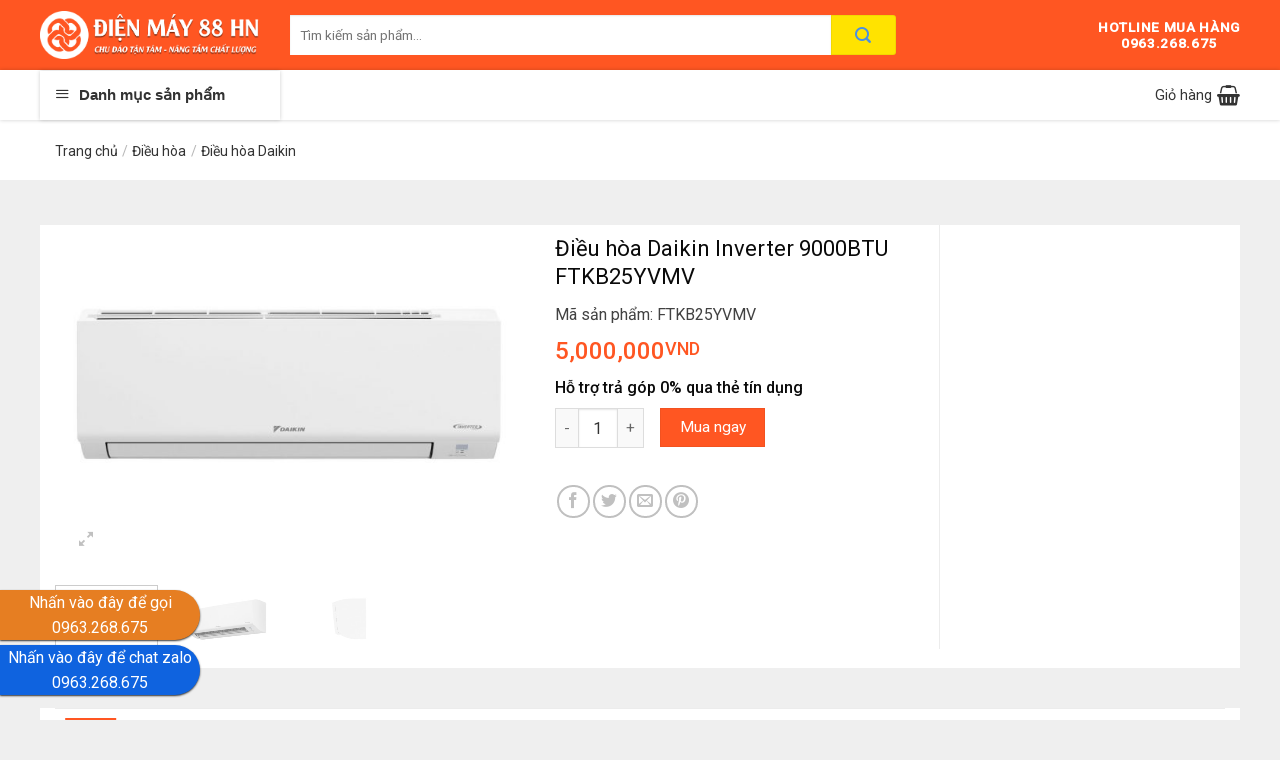

--- FILE ---
content_type: text/html; charset=UTF-8
request_url: https://dienmay88hn.com/dieu-hoa-daikin-inverter-9000btu-ftkb25yvmv/
body_size: 42988
content:
<!DOCTYPE html><!--[if IE 9 ]><html lang="vi" class="ie9 loading-site no-js"><![endif]--><!--[if IE 8 ]><html lang="vi" class="ie8 loading-site no-js"><![endif]--><!--[if (gte IE 9)|!(IE)]><!--><html lang="vi" class="loading-site no-js"><!--<![endif]--><head><meta charset="UTF-8" /><link rel="profile" href="http://gmpg.org/xfn/11" /><link rel="pingback" href="" /><script>(function(html){html.className = html.className.replace(/\bno-js\b/,'js')})(document.documentElement);</script><meta name='robots' content='max-image-preview:large' /><meta name="viewport" content="width=device-width, initial-scale=1, maximum-scale=1" /><!-- This site is optimized with the Yoast SEO Premium plugin v14.4.1 - https://yoast.com/wordpress/plugins/seo/ --><title>Điều hòa Daikin Inverter 9000BTU FTKB25YVMV - Điện Máy 88 HN</title><link rel="preload" data-rocket-preload as="style" href="https://fonts.googleapis.com/css?family=Roboto%3Aregular%2C500%2Cregular%2C500%7CDancing%20Script%3Aregular%2C400&#038;display=swap" /><link rel="stylesheet" href="https://fonts.googleapis.com/css?family=Roboto%3Aregular%2C500%2Cregular%2C500%7CDancing%20Script%3Aregular%2C400&#038;display=swap" media="print" onload="this.media='all'" /><noscript><link rel="stylesheet" href="https://fonts.googleapis.com/css?family=Roboto%3Aregular%2C500%2Cregular%2C500%7CDancing%20Script%3Aregular%2C400&#038;display=swap" /></noscript><meta name="description" content="Luồng gió thoải mái COANDA, làm lạnh nhanh Powerful Luồng gió độc đáo Coanda đi dọc theo trần nhà, phân bổ không khí tươi mát đều khắp phòng, tránh gió lùa" /><meta name="robots" content="index, follow" /><meta name="googlebot" content="index, follow, max-snippet:-1, max-image-preview:large, max-video-preview:-1" /><meta name="bingbot" content="index, follow, max-snippet:-1, max-image-preview:large, max-video-preview:-1" /><link rel="canonical" href="https://dienmay88hn.com/dieu-hoa-daikin-inverter-9000btu-ftkb25yvmv/" /><meta property="og:locale" content="vi_VN" /><meta property="og:type" content="product" /><meta property="og:title" content="Điều hòa Daikin Inverter 9000BTU FTKB25YVMV - Điện Máy 88 HN" /><meta property="og:description" content="Luồng gió thoải mái COANDA, làm lạnh nhanh Powerful Luồng gió độc đáo Coanda đi dọc theo trần nhà, phân bổ không khí tươi mát đều khắp phòng, tránh gió lùa trực tiếp vào cơ thể, giúp mang lại cảm giác thoải mái tối đa. Chế độ làm lạnh nhanh Powerful lưu lượng gió đạt ..." /><meta property="og:url" content="https://dienmay88hn.com/dieu-hoa-daikin-inverter-9000btu-ftkb25yvmv/" /><meta property="og:site_name" content="Điện Máy 88 HN" /><meta property="article:modified_time" content="2026-01-18T03:01:22+00:00" /><meta property="og:image" content="https://dienmay88hn.com/wp-content/uploads/2024/04/dieu-hoa-daikin-inverter-9000btu-ftkb25yvmv.jpg" /><meta property="og:image:width" content="1020" /><meta property="og:image:height" content="680" /><meta property="og:image" content="https://dienmay88hn.com/wp-content/uploads/2024/04/dieu-hoa-daikin-inverter-9000btu-ftkb25yvmv-1.jpg" /><meta property="og:image:width" content="1020" /><meta property="og:image:height" content="680" /><meta property="og:image" content="https://dienmay88hn.com/wp-content/uploads/2024/04/dieu-hoa-daikin-inverter-9000btu-ftkb25yvmv-2.jpg" /><meta property="og:image:width" content="1020" /><meta property="og:image:height" content="680" /><meta name="twitter:card" content="summary_large_image" /><script type="application/ld+json" class="yoast-schema-graph">{"@context":"https://schema.org","@graph":[{"@type":"WebSite","@id":"https://dienmay88hn.com/#website","url":"https://dienmay88hn.com/","name":"\u0110i\u1ec7n M\u00e1y 88 HN","description":"","potentialAction":[{"@type":"SearchAction","target":"https://dienmay88hn.com/?s={search_term_string}","query-input":"required name=search_term_string"}],"inLanguage":"vi"},{"@type":"ImageObject","@id":"https://dienmay88hn.com/dieu-hoa-daikin-inverter-9000btu-ftkb25yvmv/#primaryimage","inLanguage":"vi","url":"https://dienmay88hn.com/wp-content/uploads/2024/04/dieu-hoa-daikin-inverter-9000btu-ftkb25yvmv.jpg","width":1020,"height":680,"caption":"Dieu Hoa Daikin Inverter 9000btu Ftkb25yvmv"},{"@type":"ItemPage","@id":"https://dienmay88hn.com/dieu-hoa-daikin-inverter-9000btu-ftkb25yvmv/#webpage","url":"https://dienmay88hn.com/dieu-hoa-daikin-inverter-9000btu-ftkb25yvmv/","name":"\u0110i\u1ec1u h\u00f2a Daikin Inverter 9000BTU FTKB25YVMV - \u0110i\u1ec7n M\u00e1y 88 HN","isPartOf":{"@id":"https://dienmay88hn.com/#website"},"primaryImageOfPage":{"@id":"https://dienmay88hn.com/dieu-hoa-daikin-inverter-9000btu-ftkb25yvmv/#primaryimage"},"datePublished":"2024-04-02T09:12:13+00:00","dateModified":"2026-01-18T03:01:22+00:00","inLanguage":"vi","potentialAction":[{"@type":"ReadAction","target":["https://dienmay88hn.com/dieu-hoa-daikin-inverter-9000btu-ftkb25yvmv/"]}]}]}</script><meta property="product:brand" content="Daikin" /><meta property="product:price:amount" content="5000000" /><meta property="product:price:currency" content="VND" /><meta property="og:availability" content="instock" /><meta property="product:availability" content="instock" /><meta property="product:retailer_item_id" content="FTKB25YVMV" /><meta property="product:condition" content="new" /><!-- / Yoast SEO Premium plugin. --><link rel='dns-prefetch' href='//fonts.googleapis.com' /><link href='//fonts.gstatic.com' crossorigin rel='preconnect' /><link rel="alternate" type="application/rss+xml" title="Dòng thông tin Điện Máy 88 HN &raquo;" href="//dienmay88hn.com/feed/" /><link rel="alternate" type="application/rss+xml" title="Điện Máy 88 HN &raquo; Dòng bình luận" href="//dienmay88hn.com/comments/feed/" /><link data-minify="1" rel='stylesheet' id='font-awesome-css' href='//dienmay88hn.com/wp-content/cache/min/1/wp-content/plugins/ot-flatsome-vertical-menu/libs/menu-icons/vendor/codeinwp/icon-picker/css/types/font-awesome.min.css?ver=1754043059' type='text/css' media='all' /><link rel='stylesheet' id='menu-icons-extra-css' href='//dienmay88hn.com/wp-content/plugins/ot-flatsome-vertical-menu/libs/menu-icons/css/extra.min.css' type='text/css' media='all' /><link data-minify="1" rel='stylesheet' id='wc-block-vendors-style-css' href='//dienmay88hn.com/wp-content/cache/min/1/wp-content/plugins/woocommerce/packages/woocommerce-blocks/build/vendors-style.css?ver=1754043059' type='text/css' media='all' /><link data-minify="1" rel='stylesheet' id='wc-block-style-css' href='//dienmay88hn.com/wp-content/cache/min/1/wp-content/plugins/woocommerce/packages/woocommerce-blocks/build/style.css?ver=1754043059' type='text/css' media='all' /><style id='classic-theme-styles-inline-css' type='text/css'>/*! This file is auto-generated */
.wp-block-button__link{color:#fff;background-color:#32373c;border-radius:9999px;box-shadow:none;text-decoration:none;padding:calc(.667em + 2px) calc(1.333em + 2px);font-size:1.125em}.wp-block-file__button{background:#32373c;color:#fff;text-decoration:none}</style><style id='global-styles-inline-css' type='text/css'>:root{--wp--preset--aspect-ratio--square: 1;--wp--preset--aspect-ratio--4-3: 4/3;--wp--preset--aspect-ratio--3-4: 3/4;--wp--preset--aspect-ratio--3-2: 3/2;--wp--preset--aspect-ratio--2-3: 2/3;--wp--preset--aspect-ratio--16-9: 16/9;--wp--preset--aspect-ratio--9-16: 9/16;--wp--preset--color--black: #000000;--wp--preset--color--cyan-bluish-gray: #abb8c3;--wp--preset--color--white: #ffffff;--wp--preset--color--pale-pink: #f78da7;--wp--preset--color--vivid-red: #cf2e2e;--wp--preset--color--luminous-vivid-orange: #ff6900;--wp--preset--color--luminous-vivid-amber: #fcb900;--wp--preset--color--light-green-cyan: #7bdcb5;--wp--preset--color--vivid-green-cyan: #00d084;--wp--preset--color--pale-cyan-blue: #8ed1fc;--wp--preset--color--vivid-cyan-blue: #0693e3;--wp--preset--color--vivid-purple: #9b51e0;--wp--preset--gradient--vivid-cyan-blue-to-vivid-purple: linear-gradient(135deg,rgba(6,147,227,1) 0%,rgb(155,81,224) 100%);--wp--preset--gradient--light-green-cyan-to-vivid-green-cyan: linear-gradient(135deg,rgb(122,220,180) 0%,rgb(0,208,130) 100%);--wp--preset--gradient--luminous-vivid-amber-to-luminous-vivid-orange: linear-gradient(135deg,rgba(252,185,0,1) 0%,rgba(255,105,0,1) 100%);--wp--preset--gradient--luminous-vivid-orange-to-vivid-red: linear-gradient(135deg,rgba(255,105,0,1) 0%,rgb(207,46,46) 100%);--wp--preset--gradient--very-light-gray-to-cyan-bluish-gray: linear-gradient(135deg,rgb(238,238,238) 0%,rgb(169,184,195) 100%);--wp--preset--gradient--cool-to-warm-spectrum: linear-gradient(135deg,rgb(74,234,220) 0%,rgb(151,120,209) 20%,rgb(207,42,186) 40%,rgb(238,44,130) 60%,rgb(251,105,98) 80%,rgb(254,248,76) 100%);--wp--preset--gradient--blush-light-purple: linear-gradient(135deg,rgb(255,206,236) 0%,rgb(152,150,240) 100%);--wp--preset--gradient--blush-bordeaux: linear-gradient(135deg,rgb(254,205,165) 0%,rgb(254,45,45) 50%,rgb(107,0,62) 100%);--wp--preset--gradient--luminous-dusk: linear-gradient(135deg,rgb(255,203,112) 0%,rgb(199,81,192) 50%,rgb(65,88,208) 100%);--wp--preset--gradient--pale-ocean: linear-gradient(135deg,rgb(255,245,203) 0%,rgb(182,227,212) 50%,rgb(51,167,181) 100%);--wp--preset--gradient--electric-grass: linear-gradient(135deg,rgb(202,248,128) 0%,rgb(113,206,126) 100%);--wp--preset--gradient--midnight: linear-gradient(135deg,rgb(2,3,129) 0%,rgb(40,116,252) 100%);--wp--preset--font-size--small: 13px;--wp--preset--font-size--medium: 20px;--wp--preset--font-size--large: 36px;--wp--preset--font-size--x-large: 42px;--wp--preset--spacing--20: 0.44rem;--wp--preset--spacing--30: 0.67rem;--wp--preset--spacing--40: 1rem;--wp--preset--spacing--50: 1.5rem;--wp--preset--spacing--60: 2.25rem;--wp--preset--spacing--70: 3.38rem;--wp--preset--spacing--80: 5.06rem;--wp--preset--shadow--natural: 6px 6px 9px rgba(0, 0, 0, 0.2);--wp--preset--shadow--deep: 12px 12px 50px rgba(0, 0, 0, 0.4);--wp--preset--shadow--sharp: 6px 6px 0px rgba(0, 0, 0, 0.2);--wp--preset--shadow--outlined: 6px 6px 0px -3px rgba(255, 255, 255, 1), 6px 6px rgba(0, 0, 0, 1);--wp--preset--shadow--crisp: 6px 6px 0px rgba(0, 0, 0, 1);}:where(.is-layout-flex){gap: 0.5em;}:where(.is-layout-grid){gap: 0.5em;}body .is-layout-flex{display: flex;}.is-layout-flex{flex-wrap: wrap;align-items: center;}.is-layout-flex >:is(*, div){margin: 0;}body .is-layout-grid{display: grid;}.is-layout-grid >:is(*, div){margin: 0;}:where(.wp-block-columns.is-layout-flex){gap: 2em;}:where(.wp-block-columns.is-layout-grid){gap: 2em;}:where(.wp-block-post-template.is-layout-flex){gap: 1.25em;}:where(.wp-block-post-template.is-layout-grid){gap: 1.25em;}.has-black-color{color: var(--wp--preset--color--black) !important;}.has-cyan-bluish-gray-color{color: var(--wp--preset--color--cyan-bluish-gray) !important;}.has-white-color{color: var(--wp--preset--color--white) !important;}.has-pale-pink-color{color: var(--wp--preset--color--pale-pink) !important;}.has-vivid-red-color{color: var(--wp--preset--color--vivid-red) !important;}.has-luminous-vivid-orange-color{color: var(--wp--preset--color--luminous-vivid-orange) !important;}.has-luminous-vivid-amber-color{color: var(--wp--preset--color--luminous-vivid-amber) !important;}.has-light-green-cyan-color{color: var(--wp--preset--color--light-green-cyan) !important;}.has-vivid-green-cyan-color{color: var(--wp--preset--color--vivid-green-cyan) !important;}.has-pale-cyan-blue-color{color: var(--wp--preset--color--pale-cyan-blue) !important;}.has-vivid-cyan-blue-color{color: var(--wp--preset--color--vivid-cyan-blue) !important;}.has-vivid-purple-color{color: var(--wp--preset--color--vivid-purple) !important;}.has-black-background-color{background-color: var(--wp--preset--color--black) !important;}.has-cyan-bluish-gray-background-color{background-color: var(--wp--preset--color--cyan-bluish-gray) !important;}.has-white-background-color{background-color: var(--wp--preset--color--white) !important;}.has-pale-pink-background-color{background-color: var(--wp--preset--color--pale-pink) !important;}.has-vivid-red-background-color{background-color: var(--wp--preset--color--vivid-red) !important;}.has-luminous-vivid-orange-background-color{background-color: var(--wp--preset--color--luminous-vivid-orange) !important;}.has-luminous-vivid-amber-background-color{background-color: var(--wp--preset--color--luminous-vivid-amber) !important;}.has-light-green-cyan-background-color{background-color: var(--wp--preset--color--light-green-cyan) !important;}.has-vivid-green-cyan-background-color{background-color: var(--wp--preset--color--vivid-green-cyan) !important;}.has-pale-cyan-blue-background-color{background-color: var(--wp--preset--color--pale-cyan-blue) !important;}.has-vivid-cyan-blue-background-color{background-color: var(--wp--preset--color--vivid-cyan-blue) !important;}.has-vivid-purple-background-color{background-color: var(--wp--preset--color--vivid-purple) !important;}.has-black-border-color{border-color: var(--wp--preset--color--black) !important;}.has-cyan-bluish-gray-border-color{border-color: var(--wp--preset--color--cyan-bluish-gray) !important;}.has-white-border-color{border-color: var(--wp--preset--color--white) !important;}.has-pale-pink-border-color{border-color: var(--wp--preset--color--pale-pink) !important;}.has-vivid-red-border-color{border-color: var(--wp--preset--color--vivid-red) !important;}.has-luminous-vivid-orange-border-color{border-color: var(--wp--preset--color--luminous-vivid-orange) !important;}.has-luminous-vivid-amber-border-color{border-color: var(--wp--preset--color--luminous-vivid-amber) !important;}.has-light-green-cyan-border-color{border-color: var(--wp--preset--color--light-green-cyan) !important;}.has-vivid-green-cyan-border-color{border-color: var(--wp--preset--color--vivid-green-cyan) !important;}.has-pale-cyan-blue-border-color{border-color: var(--wp--preset--color--pale-cyan-blue) !important;}.has-vivid-cyan-blue-border-color{border-color: var(--wp--preset--color--vivid-cyan-blue) !important;}.has-vivid-purple-border-color{border-color: var(--wp--preset--color--vivid-purple) !important;}.has-vivid-cyan-blue-to-vivid-purple-gradient-background{background: var(--wp--preset--gradient--vivid-cyan-blue-to-vivid-purple) !important;}.has-light-green-cyan-to-vivid-green-cyan-gradient-background{background: var(--wp--preset--gradient--light-green-cyan-to-vivid-green-cyan) !important;}.has-luminous-vivid-amber-to-luminous-vivid-orange-gradient-background{background: var(--wp--preset--gradient--luminous-vivid-amber-to-luminous-vivid-orange) !important;}.has-luminous-vivid-orange-to-vivid-red-gradient-background{background: var(--wp--preset--gradient--luminous-vivid-orange-to-vivid-red) !important;}.has-very-light-gray-to-cyan-bluish-gray-gradient-background{background: var(--wp--preset--gradient--very-light-gray-to-cyan-bluish-gray) !important;}.has-cool-to-warm-spectrum-gradient-background{background: var(--wp--preset--gradient--cool-to-warm-spectrum) !important;}.has-blush-light-purple-gradient-background{background: var(--wp--preset--gradient--blush-light-purple) !important;}.has-blush-bordeaux-gradient-background{background: var(--wp--preset--gradient--blush-bordeaux) !important;}.has-luminous-dusk-gradient-background{background: var(--wp--preset--gradient--luminous-dusk) !important;}.has-pale-ocean-gradient-background{background: var(--wp--preset--gradient--pale-ocean) !important;}.has-electric-grass-gradient-background{background: var(--wp--preset--gradient--electric-grass) !important;}.has-midnight-gradient-background{background: var(--wp--preset--gradient--midnight) !important;}.has-small-font-size{font-size: var(--wp--preset--font-size--small) !important;}.has-medium-font-size{font-size: var(--wp--preset--font-size--medium) !important;}.has-large-font-size{font-size: var(--wp--preset--font-size--large) !important;}.has-x-large-font-size{font-size: var(--wp--preset--font-size--x-large) !important;}
:where(.wp-block-post-template.is-layout-flex){gap: 1.25em;}:where(.wp-block-post-template.is-layout-grid){gap: 1.25em;}
:where(.wp-block-columns.is-layout-flex){gap: 2em;}:where(.wp-block-columns.is-layout-grid){gap: 2em;}
:root :where(.wp-block-pullquote){font-size: 1.5em;line-height: 1.6;}</style><link data-minify="1" rel='stylesheet' id='ot-vertical-menu-css' href='//dienmay88hn.com/wp-content/cache/min/1/wp-content/plugins/ot-flatsome-vertical-menu/assets/css/ot-vertical-menu.css?ver=1754043059' type='text/css' media='all' /><link data-minify="1" rel='stylesheet' id='woof-css' href='//dienmay88hn.com/wp-content/cache/min/1/wp-content/plugins/woocommerce-products-filter/css/front.css?ver=1754043059' type='text/css' media='all' /><link rel='stylesheet' id='chosen-drop-down-css' href='//dienmay88hn.com/wp-content/plugins/woocommerce-products-filter/js/chosen/chosen.min.css' type='text/css' media='all' /><link data-minify="1" rel='stylesheet' id='malihu-custom-scrollbar-css' href='//dienmay88hn.com/wp-content/cache/min/1/wp-content/plugins/woocommerce-products-filter/js/malihu-custom-scrollbar/jquery.mCustomScrollbar.css?ver=1754043059' type='text/css' media='all' /><link data-minify="1" rel='stylesheet' id='icheck-jquery-color-css' href='//dienmay88hn.com/wp-content/cache/min/1/wp-content/plugins/woocommerce-products-filter/js/icheck/skins/flat/orange.css?ver=1754043059' type='text/css' media='all' /><link rel='stylesheet' id='photoswipe-css' href='//dienmay88hn.com/wp-content/plugins/woocommerce/assets/css/photoswipe/photoswipe.min.css' type='text/css' media='all' /><link rel='stylesheet' id='photoswipe-default-skin-css' href='//dienmay88hn.com/wp-content/plugins/woocommerce/assets/css/photoswipe/default-skin/default-skin.min.css' type='text/css' media='all' /><style id='woocommerce-inline-inline-css' type='text/css'>.woocommerce form .form-row .required { visibility: visible; }</style><link rel='stylesheet' id='style-carousel-css' href='//dienmay88hn.com/wp-content/themes/flatsome/assets/css/owl.carousel.min.css' type='text/css' media='all' /><link rel='stylesheet' id='style-animate-css' href='//dienmay88hn.com/wp-content/themes/flatsome/assets/css/animate.min.css' type='text/css' media='all' /><link data-minify="1" rel='stylesheet' id='flatsome-icons-css' href='//dienmay88hn.com/wp-content/cache/min/1/wp-content/themes/flatsome/assets/css/fl-icons.css?ver=1754043059' type='text/css' media='all' /><link data-minify="1" rel='stylesheet' id='flatsome-main-css' href='//dienmay88hn.com/wp-content/cache/min/1/wp-content/themes/flatsome/assets/css/flatsome.css?ver=1754043059' type='text/css' media='all' /><link data-minify="1" rel='stylesheet' id='flatsome-shop-css' href='//dienmay88hn.com/wp-content/cache/min/1/wp-content/themes/flatsome/assets/css/flatsome-shop.css?ver=1754043059' type='text/css' media='all' /><style id='rocket-lazyload-inline-css' type='text/css'>.rll-youtube-player{position:relative;padding-bottom:56.23%;height:0;overflow:hidden;max-width:100%;}.rll-youtube-player:focus-within{outline: 2px solid currentColor;outline-offset: 5px;}.rll-youtube-player iframe{position:absolute;top:0;left:0;width:100%;height:100%;z-index:100;background:0 0}.rll-youtube-player img{bottom:0;display:block;left:0;margin:auto;max-width:100%;width:100%;position:absolute;right:0;top:0;border:none;height:auto;-webkit-transition:.4s all;-moz-transition:.4s all;transition:.4s all}.rll-youtube-player img:hover{-webkit-filter:brightness(75%)}.rll-youtube-player .play{height:100%;width:100%;left:0;top:0;position:absolute;background:url(https://dienmay88hn.com/wp-content/plugins/wp-rocket/assets/img/youtube.png) no-repeat center;background-color: transparent !important;cursor:pointer;border:none;}</style><script type="text/javascript" src="//dienmay88hn.com/wp-includes/js/jquery/jquery.min.js" id="jquery-core-js"></script><script type="text/javascript" src="//dienmay88hn.com/wp-includes/js/jquery/jquery-migrate.min.js" id="jquery-migrate-js"></script><link rel="https://api.w.org/" href="//dienmay88hn.com/wp-json/" /><link rel="alternate" title="JSON" type="application/json" href="//dienmay88hn.com/wp-json/wp/v2/product/66452" /><link rel="EditURI" type="application/rsd+xml" title="RSD" href="//dienmay88hn.com/xmlrpc.php?rsd" /><link rel='shortlink' href='//dienmay88hn.com/?p=66452' /><link rel="alternate" title="oNhúng (JSON)" type="application/json+oembed" href="//dienmay88hn.com/wp-json/oembed/1.0/embed?url=https%3A%2F%2Fdienmay88hn.com%2Fdieu-hoa-daikin-inverter-9000btu-ftkb25yvmv%2F" /><link rel="alternate" title="oNhúng (XML)" type="text/xml+oembed" href="//dienmay88hn.com/wp-json/oembed/1.0/embed?url=https%3A%2F%2Fdienmay88hn.com%2Fdieu-hoa-daikin-inverter-9000btu-ftkb25yvmv%2F&#038;format=xml" /><style>.bg{opacity: 0; transition: opacity 1s; -webkit-transition: opacity 1s;} .bg-loaded{opacity: 1;}</style><!--[if IE]><link rel="stylesheet" type="text/css" href="//dienmay88hn.com/wp-content/themes/flatsome/assets/css/ie-fallback.css"><script src="//cdnjs.cloudflare.com/ajax/libs/html5shiv/3.6.1/html5shiv.js"></script><script>var head = document.getElementsByTagName('head')[0],style = document.createElement('style');style.type = 'text/css';style.styleSheet.cssText = ':before,:after{content:none !important';head.appendChild(style);setTimeout(function(){head.removeChild(style);}, 0);</script><script src="//dienmay88hn.com/wp-content/themes/flatsome/assets/libs/ie-flexibility.js"></script><![endif]--><!--Start of Tawk.to Script--><script type="text/javascript">
var Tawk_API=Tawk_API||{}, Tawk_LoadStart=new Date();
(function(){
var s1=document.createElement("script"),s0=document.getElementsByTagName("script")[0];
s1.async=true;
s1.src='https://embed.tawk.to/5e4b5132a89cda5a18868356/default';
s1.charset='UTF-8';
s1.setAttribute('crossorigin','*');
s0.parentNode.insertBefore(s1,s0);
})();
</script><!--End of Tawk.to Script--><noscript><style>.woocommerce-product-gallery{ opacity: 1 !important; }</style></noscript><link rel="icon" href="//dienmay88hn.com/wp-content/uploads/2020/02/favico-dienmay88hn-100x100.png" sizes="32x32" /><link rel="icon" href="//dienmay88hn.com/wp-content/uploads/2020/02/favico-dienmay88hn-300x300.png" sizes="192x192" /><link rel="apple-touch-icon" href="//dienmay88hn.com/wp-content/uploads/2020/02/favico-dienmay88hn-300x300.png" /><meta name="msapplication-TileImage" content="https://dienmay88hn.com/wp-content/uploads/2020/02/favico-dienmay88hn-300x300.png" /><style id="custom-css" type="text/css">:root {--primary-color: #ff5622;}.full-width .ubermenu-nav, .container, .row{max-width: 1170px}.row.row-collapse{max-width: 1140px}.row.row-small{max-width: 1162.5px}.row.row-large{max-width: 1200px}.header-main{height: 70px}#logo img{max-height: 70px}#logo{width:220px;}.header-bottom{min-height: 50px}.header-top{min-height: 30px}.has-transparent + .page-title:first-of-type,.has-transparent + #main >.page-title,.has-transparent + #main >div >.page-title,.has-transparent + #main .page-header-wrapper:first-of-type .page-title{padding-top: 120px;}.header.show-on-scroll,.stuck .header-main{height:60px!important}.stuck #logo img{max-height: 60px!important}.search-form{ width: 75%;}.header-bg-color, .header-wrapper {background-color: #ff5622}.header-bottom {background-color: #ffffff}@media (max-width: 549px) {.header-main{height: 70px}#logo img{max-height: 70px}}.nav-dropdown{font-size:100%}/* Color */.accordion-title.active, .has-icon-bg .icon .icon-inner,.logo a, .primary.is-underline, .primary.is-link, .badge-outline .badge-inner, .nav-outline >li.active>a,.nav-outline >li.active >a, .cart-icon strong,[data-color='primary'], .is-outline.primary{color: #ff5622;}/* Color !important */[data-text-color="primary"]{color: #ff5622!important;}/* Background Color */[data-text-bg="primary"]{background-color: #ff5622;}/* Background */.scroll-to-bullets a,.featured-title, .label-new.menu-item >a:after, .nav-pagination >li >.current,.nav-pagination >li >span:hover,.nav-pagination >li >a:hover,.has-hover:hover .badge-outline .badge-inner,button[type="submit"], .button.wc-forward:not(.checkout):not(.checkout-button), .button.submit-button, .button.primary:not(.is-outline),.featured-table .title,.is-outline:hover, .has-icon:hover .icon-label,.nav-dropdown-bold .nav-column li >a:hover, .nav-dropdown.nav-dropdown-bold >li >a:hover, .nav-dropdown-bold.dark .nav-column li >a:hover, .nav-dropdown.nav-dropdown-bold.dark >li >a:hover, .is-outline:hover, .tagcloud a:hover,.grid-tools a, input[type='submit']:not(.is-form), .box-badge:hover .box-text, input.button.alt,.nav-box >li >a:hover,.nav-box >li.active >a,.nav-pills >li.active >a ,.current-dropdown .cart-icon strong, .cart-icon:hover strong, .nav-line-bottom >li >a:before, .nav-line-grow >li >a:before, .nav-line >li >a:before,.banner, .header-top, .slider-nav-circle .flickity-prev-next-button:hover svg, .slider-nav-circle .flickity-prev-next-button:hover .arrow, .primary.is-outline:hover, .button.primary:not(.is-outline), input[type='submit'].primary, input[type='submit'].primary, input[type='reset'].button, input[type='button'].primary, .badge-inner{background-color: #ff5622;}/* Border */.nav-vertical.nav-tabs >li.active >a,.scroll-to-bullets a.active,.nav-pagination >li >.current,.nav-pagination >li >span:hover,.nav-pagination >li >a:hover,.has-hover:hover .badge-outline .badge-inner,.accordion-title.active,.featured-table,.is-outline:hover, .tagcloud a:hover,blockquote, .has-border, .cart-icon strong:after,.cart-icon strong,.blockUI:before, .processing:before,.loading-spin, .slider-nav-circle .flickity-prev-next-button:hover svg, .slider-nav-circle .flickity-prev-next-button:hover .arrow, .primary.is-outline:hover{border-color: #ff5622}.nav-tabs >li.active >a{border-top-color: #ff5622}.widget_shopping_cart_content .blockUI.blockOverlay:before { border-left-color: #ff5622 }.woocommerce-checkout-review-order .blockUI.blockOverlay:before { border-left-color: #ff5622 }/* Fill */.slider .flickity-prev-next-button:hover svg,.slider .flickity-prev-next-button:hover .arrow{fill: #ff5622;}/* Background Color */[data-icon-label]:after, .secondary.is-underline:hover,.secondary.is-outline:hover,.icon-label,.button.secondary:not(.is-outline),.button.alt:not(.is-outline), .badge-inner.on-sale, .button.checkout, .single_add_to_cart_button, .current .breadcrumb-step{ background-color:#ff5622; }[data-text-bg="secondary"]{background-color: #ff5622;}/* Color */.secondary.is-underline,.secondary.is-link, .secondary.is-outline,.stars a.active, .star-rating:before, .woocommerce-page .star-rating:before,.star-rating span:before, .color-secondary{color: #ff5622}/* Color !important */[data-text-color="secondary"]{color: #ff5622!important;}/* Border */.secondary.is-outline:hover{border-color:#ff5622}.alert.is-underline:hover,.alert.is-outline:hover,.alert{background-color: #ff5622}.alert.is-link, .alert.is-outline, .color-alert{color: #ff5622;}/* Color !important */[data-text-color="alert"]{color: #ff5622!important;}/* Background Color */[data-text-bg="alert"]{background-color: #ff5622;}body{font-family:"Roboto", sans-serif}body{font-weight: 0}body{color: #424242}.nav >li >a {font-family:"Roboto", sans-serif;}.nav >li >a {font-weight: 500;}h1,h2,h3,h4,h5,h6,.heading-font, .off-canvas-center .nav-sidebar.nav-vertical >li >a{font-family: "Roboto", sans-serif;}h1,h2,h3,h4,h5,h6,.heading-font,.banner h1,.banner h2{font-weight: 500;}h1,h2,h3,h4,h5,h6,.heading-font{color: #0a0a0a;}.alt-font{font-family: "Dancing Script", sans-serif;}.alt-font{font-weight: 400!important;}.header:not(.transparent) .header-bottom-nav.nav >li >a{color: #333333;}a{color: #3d3d3d;}a:hover{color: #3d3d3d;}.tagcloud a:hover{border-color: #3d3d3d;background-color: #3d3d3d;}.products.has-equal-box-heights .box-image {padding-top: 100%;}.shop-page-title.featured-title .title-bg{ background-image: url(https://dienmay88hn.com/wp-content/uploads/2024/04/dieu-hoa-daikin-inverter-9000btu-ftkb25yvmv.jpg)!important;}@media screen and (min-width: 550px){.products .box-vertical .box-image{min-width: 300px!important;width: 300px!important;}}.absolute-footer, html{background-color: #efefef}.page-title-small + main .product-container >.row{padding-top:0;}button[name='update_cart'] { display: none; }/* Custom CSS */#wide-nav>.flex-row>.flex-left{min-width:270px}#mega-menu-title{padding:12px 0 13px 15px}#mega-menu-wrap{background:#fff}#mega_menu>li>a{padding-left:20px}#mega_menu li{border-top:0}.menu-item i._before,.rtl .menu-item i._after{margin-right:12px}#mega_menu>li>a:hover{background:#eff0f3;color:#333}.searchform-wrapper input[type=search]{height:40px;border:0;font-size:13.5px}.searchform-wrapper .searchform .button.icon{height:40px;width:65px;border-top-right-radius:3px;border-bottom-right-radius:3px;background:#ffe300}.searchform-wrapper .search_categories{font-size:13.5px;height:40px;border:0;border-top-left-radius:3px;border-bottom-left-radius:3px;border-right:1px solid #eaeaea}b,strong{/*font-weight:500*/}.header-inner .icon-box-text{padding-left:5px!important}.header-inner .icon-box-img img{padding-top:16px}.top-bar-nav .menu-item i._before{margin-right:5px!important}.top-bar-nav li a{color:#fff!important}#mega_menu{border:0}.slider-section .cot2 .banner-row{margin-top:18px}#mega_menu li a{padding:9.5px 15px}#mega_menu .khuyen-mai-nav a{color:#d7102c}.ban-chay-nhat-tuan .page-subheading{text-align:center;display:inline-block;margin:0 auto;width:100%;font-size:24px;padding:0 0 15px;border-bottom:1px solid #eaeaea;position:relative;color:#ff5622;font-weight:500}.ban-chay-nhat-tuan .page-subheading:before{position:absolute;content:"";height:2px;background:#ff5622;width:80px;bottom:0;right:0;margin:0 auto;left:0}.ban-chay-nhat-tuan .page-subheading img{display:inline-block}.ban-chay-nhat-tuan br{display:none}.slider-section .row .col{padding-bottom:0}.nav-dropdown{border:1px solid #fff;border-radius:3px;font-size:14px;padding:10px}.nav-dropdown-has-arrow li.has-dropdown:before{border-bottom-color:#fff}.product-small .add-to-cart-button a{border-radius:3px;font-weight:400;text-transform:none;font-size:13px;padding:0 12px;line-height:26px;min-height:20px}.product-small .price span.amount{white-space:nowrap;color:#ff5622;font-weight:500;font-size:17px}.product-small .price del span{font-size:12px!important;color:gray!important}.star-rating{font-size:11px}.star-rating:before{color:#ff5622}.ban-chay-nhat-tuan .badge-container{margin:10px!important}.badge{height:36px;width:36px}.badge-inner.on-sale{background-color:#ffba00;border-radius:99px;font-weight:400;font-size:12px}.product-small .box-text .product-title{margin-bottom:10px}.product-small .price{margin-top:10px}.thoi-trang-nam .category-title .left .img-responsive{margin-right:10px}.thoi-trang-nam .category-title .left{color: #000;line-height: 30px;white-space: nowrap;text-transform: uppercase;position: relative;border-top: 3px solid#ff5622;padding: 8px 0 9px;font-size: 18px;font-weight: 500;margin: 0;display: block;width: 252px;text-align: center;}.thoi-trang-nam .cot3 .widget_nav_menu ul li a span,.thoi-trang-nam .tabbed-content .nav li a{font-size:14px}.thoi-trang-nam .category-title .left img{display:inline-block;padding:0 10px 0 20px;margin-top:-5px}.category-title br{display:none}.banner-ngang .section-content .col{padding-bottom:0}#mega_menu li.has-child .sub-menu li.has-child{background:#fff;text-align:left;display:table-cell;white-space:nowrap;width:160px;min-width:160px}#mega_menu li.has-child .sub-menu li.has-child .sub-menu{display:block;margin:15px 0}#mega_menu li.has-child .sub-menu{background:0 0;border:0;box-shadow:0 0 0 gray;margin-top:0!important}#mega_menu li.has-child .sub-menu li{background:#fff;border-bottom:1px solid #f5f5f5}#mega_menu li.has-child .sub-menu li.has-child a{text-transform:uppercase;font-weight:500}#mega_menu li.has-child .sub-menu li.has-child ul li a{text-transform:none;padding:6px 15px;font-weight:400}#mega_menu li.has-child .sub-menu li.has-child ul li{border-bottom:none}.thoi-trang-nam .tieu-de .category-title h2 img{padding-right:10px}.thoi-trang-nam .tieu-de .tabbed-content .nav{height:80px;background:#fff}.thoi-trang-nam .tabbed-content .nav{height:43px}.thoi-trang-nam .tabbed-content .nav li{margin-left:15px;margin-right:15px!important}.thoi-trang-nam .tabbed-content .nav li.active a{color: #ff5622}.thoi-trang-nam .tabbed-content .nav li.active a:before{background-color: #ff5622}.thoi-trang-nam .cot3 .widget_nav_menu{margin-left:0}.thoi-trang-nam .cot3 .widget_nav_menu ul li{width:50%;float:left;text-align:center;border:0;margin-top:15px;margin-bottom:15px}.thoi-trang-nam .cot3 .widget_nav_menu ul li a img{display:block;text-align:center;margin:0 auto}.thoi-trang-nam .cot3 .widget_nav_menu ul{background:#fff;margin-top:17px;margin-bottom:15px;border:1px solid #f7f7f7;display:inline-block}.thoi-trang-nam .category-title .left2,.thoi-trang-nam .category-title .left3{line-height:43px;border-radius:5px 0 0;font-weight:500;height:43px;text-transform:none}.thoi-trang-nam .cot3{flex-basis:21%;max-width:100%}.thoi-trang-nam .sub-menu,.thoi-trang-nam .sub-menu2{flex-basis:79%;max-width:100%}.thoi-trang-nam .product-small .add-to-cart-button{margin-top:-150px;position:absolute;display:none}.thoi-trang-nam .product-small .variations_form{display:none!important}.thoi-trang-nam .product-small:hover .add-to-cart-button{display:block;z-index:9999}.thoi-trang-nam .badge-container{margin:10px}.ban-chay-nhat-tuan .row .large-12{padding-bottom:0}.thoi-trang-nam .category-title .left2{margin:0;padding-left:15px;font-size:18px;background:#fc516d;color:#fff}.thoi-trang-nam .category-title .left2 img{display:inline-block;padding:0 10px 0 20px;margin-top:-5px}.thoi-trang-nam .category-title a{color:#fff}.thoi-trang-nam .tieu-de .sub-menu2 .tabbed-content .nav{height:43px;background:#fff}.thoi-trang-nam .sub-menu2 .tabbed-content .nav li.active a:before{background-color: #ff5622}.thoi-trang-nam .sub-menu2 .tabbed-content .nav li.active a{color:#4a90e2}.thoi-trang-nam .category-title .left3{margin:0;padding-left:15px;font-size:18px;background:#42b315;color:#fff}.thoi-trang-nam .category-title .left3 img{display:inline-block;padding:0 10px 0 20px;margin-top:-5px}.ban-chay-nhat-tuan .post-item .box-text,.footer-section .col,.footer-section .gioi-thieu,.tin-khuyen-mai .col{padding-bottom:0}.thoi-trang-nam .sub-menu3{flex-basis:79%;max-width:100%}.thoi-trang-nam .tieu-de .sub-menu3 .tabbed-content .nav{height:43px;background:#fff}.thoi-trang-nam .sub-menu3 .tabbed-content .nav li.active a{color:#4a90e2}.thoi-trang-nam .sub-menu3 .tabbed-content .nav li.active a:before{background-color:#4a90e2}.co-the-ban-thich .add-to-cart-button,.co-the-ban-thich .product-small .variations_form,.co-the-ban-thich .star-rating{display:none!important}.co-the-ban-thich .noi-dung:before{content:"";background:url(/wp-content/uploads/2018/08/mblike.png) no-repeat;position:absolute;top:-5px;right:97px;height:110px;width:121px;z-index:9999}.box-blog-post .is-divider{display:none}.button span{font-weight:400}.tin-khuyen-mai .cot1 img{margin-top:-30px}.tin-khuyen-mai .cot1 .img .img-inner{overflow:initial}.tin-khuyen-mai .cot2 .wpcf7 form input[type=email]{background-color:#fff;border-radius:3px}.tin-khuyen-mai .cot2 input[type=submit]:not(.is-form){border-radius:3px;background:#ffc800;font-weight:400;text-transform:none}.footer-section .gioi-thieu ul li{list-style:none;margin-left:0!important}.archive .variations_form{display:none!important}.archive .large-3{flex-basis:22%;max-width:100%}.archive .large-9{flex-basis:78%;max-width:100%}.archive #main{background:#eff0f3}.widget .is-divider{display:none}#product-sidebar span.widget-title,#shop-sidebar span.widget-title{font-weight:500;text-transform:none;letter-spacing:0;font-size:18px;display:block;margin-bottom:15px}#product-sidebar .product-categories li a{padding:3px 0;font-size:14px}.widget .current-cat>a{font-weight:500;color:orange}.woof_list_checkbox li div{margin-top:0}.woof_list label{font-size:14px;padding-top:8px;padding-bottom:0;font-weight:400}.woof_list li{padding:0!important}.woof_container_inner_kchthc ul li{width:50%;float:left;margin:0!important}.widget ul{display:inline-block}.shop-page-title .page-title-inner{font-size:14px;padding-top:13px;padding-bottom:12px}.woocommerce-breadcrumb{text-transform:none;color:#ff5622;font-weight:500;letter-spacing:0;padding:0}.badge-container{margin:10px}.breadcrumbs a,.shop-container .product-main .breadcrumbs a{color:#ff5622}.shop-container .product-main .product-title{font-size:22px;font-weight:400}.shop-container .product-main .price-wrapper del span{font-size:15px;color:gray}.shop-container .icon-expand:before,.shop-container .product-main .product-short-description{font-size:14px}.shop-container .product-main .price-wrapper ins span,.shop-container .product-main .price-wrapper span{font-weight:500;color:#ff5622}.shop-container .product-main .image-tools .button.is-outline{border:0}.product-short-description p{margin-bottom:7px}.shop-container .product-main .product-short-description a{color:red!important;margin-bottom:10px;display:inline-block}.shop-container .product-main .ma-sp{color:#ff5622}.shop-container .product-main .product_meta .posted_in,.shop-container .product-main .product_meta .sku_wrapper{display:none}.shop-container .product-main .product_meta .tagged_as a{font-size:14px;color:#ff5622}.shop-container .product-info .single_add_to_cart_button{font-weight:400;text-transform:none;background:#ff5622;font-size:15.5px;letter-spacing:0}.shop-container .large-9{padding-right:0;padding-bottom:0}.shop-container .product-info .goi-ngay{font-size:15px;color:#d7102c;font-weight:500}.shop-container .content-row{background:#fff;margin-top:30px;margin-bottom:30px;padding-bottom: 19px;}.shop-container .product-main{padding-top:10px}.shop-container #product-sidebar{padding-top:20px;border-left:0}.shop-container .product-footer .product-tabs li{margin:0 15px}.blog-archive .post-item .box-text .post-title,.blog-single .entry-meta .danh-muc{margin-bottom:10px}.shop-container .product-footer .product-tabs li a{font-size:16px;font-weight:500}.product-footer .tabbed-content .tab-panels{font-size:14.5px;color:#505050}.product-footer .product-section-title{letter-spacing: 0;color: #333;text-transform: uppercase;margin-left: 0px;}.shop-container .related .add-to-cart-button,.shop-container .related .star-rating,.shop-container .variations_form{display:none!important}.product_list_widget li a{font-size:14px}.product_list_widget del span{color:gray!important;font-weight:400;font-size:12px!important}.product_list_widget ins span,.product_list_widget span.amount{font-weight:500;color:#ff5622;font-size:16px}#breadcrumbs{font-size:14px}#breadcrumbs .breadcrumb_last{color:#ff5622}.blog-single .article-inner .entry-title{font-weight:400;font-size:24px}.blog-single .article-inner .fa:before{color:red}.blog-single .article-inner .fa{padding-right:10px}.article-inner .header-meta-info a{padding-right:15px}.article-inner .header-meta-info{font-size:14px;color:gray}.article-inner .entry-content{font-size:15px;padding-top:0}.blog-single .entry-meta{font-size:14px}.blog-single .entry-meta .the-tim-kiem a{background:#c3c3c3;padding:5px;border-radius:3px;color:#fff}.blog-single .entry-meta .the-tim-kiem a:hover{background:#ff5622}span.widget-title{font-weight:500;text-transform:none;letter-spacing:0;font-size:17px}.lien-he-section form,.recent-blog-posts a{font-size:14px}.blog-archive .post-item a:hover{color:#000}.meta-post-danhmuc{display:block;margin-top:7px;margin-bottom:5px;color:gray;font-size:13px}.meta-post-danhmuc .fa:before{padding-right:5px}.meta-post-danhmuc .danh-muc-post{padding-right:15px}.page-wrapper .page-inner{font-size:15px}a.back-to-top{border:0;background-color:#ffba00!important;color:#fff!important}.woocommerce .woocommerce-info .message-container a{color: #ff5622}form.checkout h3 {font-weight: 500;text-transform: none;}.woocommerce-billing-fields__field-wrapper{font-size:15px}.fl-labels .form-row input:not([type="checkbox"]), .fl-labels .form-row textarea, .fl-labels .form-row select{height:35px;}.fl-labels .fl-wrap label[for]:first-child{font-size: 15px; padding-top:3px}.form-row .fl-is-active select{padding-top:25px}.header-bottom{box-shadow: 0 0 4px 0 rgba(0,0,0,.2);}.searchform .button.icon i {font-size: 1.2em;color: #4a90e2;}#mega-menu-title{color:#333;box-shadow: 0 0 4px 0 rgba(0,0,0,.2);}body.home #mega_menu{box-shadow: 0 0 4px 0 rgba(0,0,0,.2);}.footer_copyright_left p{color: #333;font-size: 11px;margin-bottom: 6px;}.footer_copyright_left{line-height: 15px;}.copyright-footer{max-width: 800px;margin: 0 auto;}.absolute-footer {padding: 15px 0 0px;}#header .container{max-width: 1200px;padding-left: 0px !important;padding-right: 0px !important;}.box-image {height: 182px;}.full-width .ubermenu-nav, .container, .row {max-width: 1200px;}.box_thuonghieu .slider-nav-push:not(.slider-nav-reveal) .flickity-prev-next-button {margin-top: -22%;}.box_kythuat_description .wp_product_info{padding: 0px 0px 0px 46px;/*! text-align: center; */width: 80%;margin: 0 auto;}.box_kythuat_description .wp_img_product{ width: 699px;text-align: center;padding: 0px 40px;}.detail-kythuat p {border-bottom: 1px solid #d0c9c9;padding: 1px 0 1px 0;}.modal__content p {border-bottom: 1px solid #d0c9c9;padding: 1px 0 1px 0;}.detail-kythuat li {border-bottom: 1px solid #d0c9c9;padding: 1px 0 1px 0;}.modal__content li {border-bottom: 1px solid #d0c9c9;padding: 1px 0 1px 0;}/* .relative { background: #b5d8d4; }.bg-loaded { background: #b5d8d4; } */.fl-wrap.fl-is-active>label[for]:first-child {opacity: 0 !important;}/* Custom CSS Tablet */@media (max-width: 849px){.home_icon_section{display:none;}.box_kythuat_description .wp_product_info{padding: 0px 0px 0px 46px;/* text-align: center; */width: 80%;margin: 0 auto;}.box_kythuat_description .wp_img_product{ width: 699px;text-align: center;padding: 0px 40px;}}/* Custom CSS Mobile */@media (max-width: 549px){.thoi-trang-nam .cot3, .thoi-trang-nam .sub-menu, .thoi-trang-nam .sub-menu2, .thoi-trang-nam .sub-menu3, .archive .large-9{flex-basis:100%; max-width:100%}.thoi-trang-nam .cot3 .widget_nav_menu ul{width:100%}.co-the-ban-thich .noi-dung:before{right:7px}.ban-chay-nhat-tuan .post-item, .footer-section .gioi-thieu{flex-basis:50%; max-width:50%}.ban-chay-nhat-tuan .post-item .meta-post-danhmuc{display:none}.shop-container .large-9{padding-right: 15px;}.thoi-trang-nam .cot3 .img{display:none}.home_icon_section{display:none;}.wp_band{display:none;}.box_service_wrap .col-5 {width: 50% !important;}.box_hotro .large-4, .box_dkemail .large-4{ max-width: 32%;}.box_hotro .large-8, .box_dkemail .large-8{ max-width: 68%;}.box_hotro .img-inner, .box_dkemail .img-inner {padding: 19px !important;border-right: 1px solid #ebebeb;min-height: 80px;height: 117px;}.box_hotro .text_ct p {margin-bottom: 0px !important;font-size: 12px !important;}.box_hotro{ margin-left: 0px !important;}.box_dkemail{margin-right:0px !important;}.box_hotro .text_ct p b{font-size: 14px !important;}.box_dkemail p {font-size: 12px !important;margin-bottom: 0px;}.box_dkemail .wpcf7-submit{font-size: 13px;margin-top: -5px;}.box_footer_menu .large-9 {padding: unset;}.sidebar-menu li img{width: 24px !important;}.section-content {z-index: unset;}.searchform-wrapper .search_categories{width: 72px !important;}.header-wrapper{ padding: 0px 15px;}.san-pham-ban-chay .col-inner h3{line-height: 20px !important;width: 170px !important;font-size: 14px !important;}.thoi-trang-nam .category-title .left{text-align: left;line-height: 20px !important;padding: 4px 10px 1px !important;font-size: 14px !important;width: 170px !important;}.tabbed-content .nav-right {justify-content: flex-start;}.thoi-trang-nam .sub-menu3 .tabbed-content .nav li.active a:before {background-color: unset !important;}.thoi-trang-nam .tabbed-content .nav li.active a:before {background-color: unset !important;}.san-pham-ban-chay,.thoi-trang-nam{padding-left: 5px;padding-right: 5px;}.box_thuonghieu .slider-nav-push:not(.slider-nav-reveal) .flickity-prev-next-button {margin-top: -53% !important;}.box_footer_menu .row-large{margin-left: 0px !important;margin-right: 0px !important;}.box_kythuat_description .wp_img_product {width: 100%;padding: 0px 13px;}.box_kythuat_description .wp_product_info {padding: 0px 0px 0px 19px;width: 100%;margin: 0 auto;}.header-bottom{background-color:unset;box-shadow: none;}.header-main{ padding: 0px 15px;}.header-wrapper {padding: 0px 0px;}.searchform-wrapper .search_categories{border-top-left-radius: 0px;border-bottom-left-radius:0px;}.searchform-wrapper .searchform .button.icon{border-top-right-radius: 0px;border-bottom-right-radius:0px;}.product-gallery .product-images{height: 315px;}.blog-wrapper .large-9 {flex-basis: 100% !important;margin-right: 0px !important;}.archive .large-3 {flex-basis: 100% !important;}.text_all_kythuat button{ max-width: 90%;}.modal__overlay {padding: 25px;}}.label-new.menu-item >a:after{content:"New";}.label-hot.menu-item >a:after{content:"Hot";}.label-sale.menu-item >a:after{content:"Sale";}.label-popular.menu-item >a:after{content:"Popular";}</style><style type="text/css" id="wp-custom-css">.image-cover img{	height: auto !important; object-fit: unset !important;
}
.box_tudong{	background-color: #fff;
}
.box_footer_menu{	margin-top: 30px;
}
.box_hotro .img-inner, .box_dkemail .img-inner{	padding: 33px; border-right: 1px solid #ebebeb; min-height: 83px;	height: 127px;
}
.box_hotro .img-inner img, .box_dkemail .img-inner img{	width: 100%; margin: 0 auto;	margin-top: -15px !important;
}
.box_hotro, .box_dkemail{ margin: 0 0 28px; border: 1px solid #ebebeb; border-radius: 2px; padding: 26px 0; width: 100%; display: flex; display: -moz-flex; height: 172px; display: -webkit-flex;
}
.box_hotro .text_ct p{ margin-bottom: 3px; font-size: 14px;
}
.box_hotro{	margin-right: 5px !important;
}
.box_dkemail{	margin-left: 5px !important;
}
.box_dkemail p{	font-size: 14px;
}
.ml-half { margin-left: 6px;
}
.box_service_wrap .col-5 { float: left; width: 20%; padding: 0 21px;
}
.box_service_wrap .box_service_icon img{ width:50px;	padding-bottom: 11px;
}
.box_service_title{	font-size: 14px; font-weight: 500; margin: 0 0 7px; color: #000;
}
.box_service_desc { font-size: 12px; color: #4a4a4a; line-height: 16px;
}
.box_camket{ background-color: #efefef;
}
.box_service, .box_thuonghieu{ background-color: #fff;
}
.box_service_wrap{	margin-top: 32px; margin-bottom: -22px;
}
.box_thuonghieu{ margin-bottom: 13px; height: 83px; padding-top: 31px;
}
.list_thuonghieu_title{ color: #4a4a4a!important; font-size: 14px!important; font-weight: 500!important; text-transform: uppercase!important; align-self: center; float: left!important; padding-top: 0!important;
}
.box_thuonghieu .box-image img{	width: auto; text-align: center; display: inline-block; max-width: 100%; height: auto; max-height: 30px;
}
.slider-nav-reveal .flickity-prev-next-button:hover, .slider-nav-reveal .flickity-prev-next-button { top: 6px; background-color: unset; box-shadow: 0 -150px 15px 0 rgba(0,0,0,0.3);
}
.slider-nav-reveal .flickity-prev-next-button.previous { left: -7px !important;
}
ul.list_icon_h li { float: left;
}
.list_icon_h{	float: right; list-style: none; margin: 5px 0 0 0; padding: 0; color: #fff;
}
.icon_h,.text_h{ display: table-cell; vertical-align: middle;
}
.text_h { padding: 0 0 0 5px;
}
.list_icon_h .icon_h i { position: relative; height: 34px; width: 34px; background-color: #ffe300; border-radius: 50%; text-align: center; color: #ff5622; font-size: 20px; line-height: 34px;
}
span.text_h_big { font-size: 16px; font-weight: 500; color: #fff; margin: 0; display: block;
}
span.text_h_small { opacity: .8; color: #fff; font-size: 12px; display: block;
}
.homenews figure { display: block; overflow: hidden; background: #fff; line-height: 42px;
}
.homenews figure h2 {	background: #fff; line-height: 20px;
}
.homenews h2 a { padding: 5px 0; font-size: 14px; color: #ff5622; text-transform: uppercase; font-weight: 600; line-height: 11px; padding-left: 9px;
}
.homenews{	background-color: #fff;	padding-bottom: 0.1px;
}
.homenews ul{	list-style:none;
}
.homenews ul li a{	display: inline; overflow: hidden; line-height: 1.4em; font-size: 14px; color: #333;
}
.homenews ul li{	margin-left: 0px;	margin-bottom: 0px;	border-top: 1px solid #eee;
}
.homenews ul li p{	margin-bottom: 0px;	padding: 8px 6px 0px 7px;
}
.shopinshopBannerSection {	margin-top: -12px; background-color: #fff;
}
.shopinshopBannerSection p { display: block; overflow: hidden; line-height: 25px; text-transform: uppercase; padding-left: 10px; font-weight: bold; font-size: 14px; margin-bottom: 3px;
}
.shopinshopBanner { display: flex; flex-direction: column; height: 100px;
}
.shopinshopBanner a { flex: 1; border-bottom: 1px solid #f3f3f3; margin: 5px; padding: 5px 10px; color: #666; text-align: right; font-size: 14px;
}
.shopinshopBanner a img { height: 33px; width: auto; float: left;
}
.shopinshopBanner a span { margin-top: 7px; display: inline-block;
}
.homenews ul{ margin-bottom: 10px;
}
.thoi-trang-nam .tieu-de{	background-color:#fff;
}
.owl-carousel .item { width: 100%;
}
.owl-carousel .item a { color: #4a4a4a; text-align: center; display: block; overflow: hidden; padding: 10px 5px; text-decoration: none;	font-size: 13px;
}
span.icon_it_slider { display: block; width: 30px; margin: 0 auto 6px;
}
.owl-carousel .owl-stage .owl-item~.owl-item { border-left: 1px solid #ecf2f4;	height: 89px;
}
.slider_cate{ background-color:#eff0f3;
}
.box_home_cate{ background-color: #fff; height: 88px; margin-top: 6px;
}
.box_home_cate .small-12{ padding: 0 !important;
}
.wp_slider_home .col{ padding:0px !important;
}
.wp_slider_home .cot1{	max-width: 20% !important; margin-right: 1px;
}
.wp_slider_home .cot3{	max-width: 20% !important;	margin-left:10px;
}
.wp_slider_home .cot2{	max-width: 59% !important;	width: 59% !important;
}
/* body.home #mega_menu { width: 234px;
} */
#mega-menu-wrap { width: 80%;
}
#wide-nav >.flex-row >.flex-left { margin-right: -12px;
}
.thoi-trang-nam .row-large>.col{	padding:0px !important;
}
.tabbed-content .nav, .tabbed-content .tab-panels { width: 100%; padding: 10px;
}
.box_footer_menu .large-9{	padding-left: 0px;
}
.box_footer_menu .large-3{	padding-right: 0px;
}
.box_contact_home .col_01{	padding-right:6px;
}
.box_contact_home .col_02{	padding-left:6px;
}
#menu-thuong-hieu-1 .menu-item span{	display:none;
}
.san-pham-ban-chay .row-large .large-12{	padding: 0px 9px;
}
.product-footer .container{	background-color: #fff;
}
.button.checkout{ background-color: #ff5622;
}
.header:not(.transparent) .header-bottom-nav.nav >li >a { font-weight: 400;
}
.san-pham-ban-chay .col-inner h3{	color: #000; line-height: 30px; white-space: nowrap; text-transform: uppercase; position: relative; border-top: 3px solid #ff5622; padding: 8px 0 9px; font-size: 17px; font-weight: 500; margin: 0; display: block; width: 239px; text-align: center;
}
.box_banchay .col{ padding: 0 30px 1px;
}
.wp_band ul{ list-style:none;
}
.wp_band ul li{ padding: 10px 5px; border-top: 1px solid #fff; text-align: center; background: rgb(252,255,244); background: -moz-linear-gradient(top, rgba(252,255,244,1) 0%, rgba(234,234,234,1) 100%); background: -webkit-linear-gradient(top, rgba(252,255,244,1) 0%,rgba(234,234,234,1) 100%); background: linear-gradient(to bottom, rgba(252,255,244,1) 0%,rgba(234,234,234,1) 100%); display: inline-block; max-width: 100%;	width: 124px; height: auto; margin: 0px;
}
.wp_band ul li img{ height: 15px; width: auto; max-width: 100%; vertical-align: top;
}
.category-page-row .large-9, .category-page-row .large-3{ background-color:#fff;
}
.category-page-row .large-3{ flex-basis: 21%; margin-left: 10px;
}
.has-equal-box-heights .box-image img{ object-fit: contain;
}
.shop-container{ background-color: #efefef;
}
.shop-container .products{ background-color: #fff;
}
.blog-wrapper .large-9{	background-color: #fff; flex-basis: 73%; margin-right: 24px; padding-top: 20px;
}
.blog-wrapper .large-3{ background-color: #fff; padding-top: 20px; padding-left: 15px; padding-right: 15px;
}
#wrapper, #main{	background-color:#eff0f3;
}
.footer-section,.category-page-title{	background-color: #fff;
}
.breadcrumbs a, .shop-container .product-main .breadcrumbs a { color: #333;
}
.woocommerce-breadcrumb { color: #333;
}
.page-wrapper .row-main .large-12{	background-color:#fff;	padding: 20px 20px;
}
.lien-he-section .row-large{ background-color:#fff;	padding:20px;
}
.woocommerce-ordering, .woof_products_top_panel{ z-index: 10;
}
.cart-subtotal{	display:none;
}
.text_hotline p{ text-align: center; font-size: 18px; padding-top: 12px; color: #ff5622;
}
.devvn-sale{ position: absolute; height: 100%; width: 30px; top: 0; left: -27px;
}
.devvn-sale:before { width: 10px; height: 10px; background-color: #f33; border-radius: 100%; -moz-border-radius: 100%; -webkit-border-radius: 100%; position: absolute; left: 50%; top: 50%; margin-top: -5px; display: block; content: ""; margin-left: -5px;
}
.devvn-sale:after { content: ""; border: 1px solid #f33; width: 10px; height: 10px; opacity: 1; background-color: rgba(238,46,36,.2); border-radius: 100%; -webkit-animation-duration: 1.25s; animation-duration: 1.25s; -webkit-animation-name: sonar; animation-name: sonar; -webkit-animation-iteration-count: infinite; animation-iteration-count: infinite; -webkit-animation-timing-function: linear; animation-timing-function: linear; display: block; margin: -1px 0 0 -1px; position: absolute; left: 50%; margin-left: -5px; top: 50%; margin-top: -5px;
}
.wrap_module_service .wrap_item_{	position: relative; padding: 18px 0px 18px 0px; border-bottom: dashed 1px #e1e1e1;
}
.wrap_module_service .wrap_item_ .content_service p { font-size: 14px; line-height: 22px; margin: 0px; padding: 0px; text-transform: uppercase; color: #000;
}
.wrap_module_service .content_service span { font-size: 14px; line-height: 22px; font-weight: 400; color: #9397a5;	text-transform:none;
}
.wrap_module_service .wp_img{	float: left; display: block; padding-right: 10px;
}
.box_kythuat_description{	border-bottom: 1px solid #d8d1d1; margin-bottom: 30px;
}
.box_kythuat_description .title_tabs { font-size: 18px; font-weight: bolder; text-align: left; margin: 0 0 15px 0;
}
.product-page-title{	background-color: #fff;
}
.product-gallery .product-images{ height: 345px;
}
#top-link{	margin-bottom: 70px;
}
.woof_products_top_panel { line-height: 36px; margin: 10px 5px 8px 11px;
}
#shop-sidebar{	padding-top: 12px;
}
.single_add_to_cart_button{	display:none;
}
#buy_now_button{	display:unset !important;
}
.row.row-small { max-width: 1200px;
}
.ced h2{	letter-spacing: 0; color: #333; text-transform: uppercase; margin-left: 0px; font-size: 19px; max-width: 1200px; margin-left: auto; margin-right: auto; padding-top: 27px;
}
#dot { width: 10px; height: 10px; background-color: #f33; border-radius: 100%; position: absolute; left: -15px; top: 14px; display: block;
}
.product-quick-view-container .product-gallery-slider{ height: 336px; padding: 11px;
}
.text_all_kythuat button{ display: block; width: 100%; padding: 0px 0; margin: 10px auto; font-weight: 300; cursor: pointer; text-align: center; font-size: 13px; color: #288ad6; background: #fff; border: 1px solid #288ad6; border-radius: 4px;
}
#dot .ping { border: 1px solid #f33; width: 10px; height: 10px; opacity: 1; background-color: rgba(238,46,36,.2); border-radius: 100%; -webkit-animation-duration: 1.25s; animation-duration: 1.25s; -webkit-animation-name: sonar; animation-name: sonar; -webkit-animation-iteration-count: infinite; animation-iteration-count: infinite; -webkit-animation-timing-function: linear; animation-timing-function: linear; display: block;
}
@-webkit-keyframes sonar{0%{opacity:1;-webkit-transform:scale(1);transform:scale(1)}100%{-webkit-transform:scale(4);transform:scale(4);opacity:0}}
@keyframes sonar{0%{opacity:1;-webkit-transform:scale(1);transform:scale(1)}100%{-webkit-transform:scale(4);transform:scale(4);opacity:0}}
.row .row-small:not(.row-collapse),
.container .row-small:not(.row-collapse) { margin-left:-10px; margin-right:-10px; margin-bottom:0;
}
.call-now { left: 0; bottom: 80px; height: 50px; min-width: 200px; position: fixed; background-color: #e67e22; border-radius: 0 25px 25px 0; box-shadow: 0 1px 2px rgba(0,0,0,.8); z-index: 998;
}
.zalo-now { left: 0; bottom: 25px; height: 50px; min-width: 200px; position: fixed; background-color: #0f63df; border-radius: 0 25px 25px 0; box-shadow: 0 1px 2px rgba(0,0,0,.8); z-index: 998;
}</style><script type="text/javascript">
            var woof_is_permalink =1;

            var woof_shop_page = "";
        
            var woof_really_curr_tax = {};
            var woof_current_page_link = location.protocol + '//' + location.host + location.pathname;
            //***lets remove pagination from woof_current_page_link
            woof_current_page_link = woof_current_page_link.replace(/\page\/[0-9]+/, "");
                            woof_current_page_link = "https://dienmay88hn.com/cua-hang/";
                            var woof_link = 'https://dienmay88hn.com/wp-content/plugins/woocommerce-products-filter/';

                </script><script>

            var woof_ajaxurl = "https://dienmay88hn.com/wp-admin/admin-ajax.php";

            var woof_lang = {
                'orderby': "orderby",
                'date': "date",
                'perpage': "per page",
                'pricerange': "price range",
                'menu_order': "menu order",
                'popularity': "popularity",
                'rating': "rating",
                'price': "price low to high",
                'price-desc': "price high to low"
            };

            if (typeof woof_lang_custom == 'undefined') {
                var woof_lang_custom = {};/*!!important*/
            }

            //***

            var woof_is_mobile = 0;
        


            var woof_show_price_search_button = 0;
            var woof_show_price_search_type = 0;
        
            var woof_show_price_search_type = 0;

            var swoof_search_slug = "dm88hn";

        
            var icheck_skin = {};
                                    icheck_skin.skin = "flat";
                icheck_skin.color = "orange";
                if (window.navigator.msPointerEnabled && navigator.msMaxTouchPoints > 0) {
                    //icheck_skin = 'none';
                }
        
            var is_woof_use_chosen =1;

        

            var woof_current_values = '[]';
            //+++
            var woof_lang_loading = "Loading ...";

                        woof_lang_loading = "Đang tải...";
        
            var woof_lang_show_products_filter = "show products filter";
            var woof_lang_hide_products_filter = "hide products filter";
            var woof_lang_pricerange = "price range";

            //+++

            var woof_use_beauty_scroll =1;
            //+++
            var woof_autosubmit =1;
            var woof_ajaxurl = "https://dienmay88hn.com/wp-admin/admin-ajax.php";
            /*var woof_submit_link = "";*/
            var woof_is_ajax = 0;
            var woof_ajax_redraw = 0;
            var woof_ajax_page_num =1;
            var woof_ajax_first_done = false;
            var woof_checkboxes_slide_flag = true;


            //toggles
            var woof_toggle_type = "text";

            var woof_toggle_closed_text = "-";
            var woof_toggle_opened_text = "+";

            var woof_toggle_closed_image = "https://dienmay88hn.com/wp-content/plugins/woocommerce-products-filter/img/plus3.png";
            var woof_toggle_opened_image = "https://dienmay88hn.com/wp-content/plugins/woocommerce-products-filter/img/minus3.png";


            //indexes which can be displayed in red buttons panel
                    var woof_accept_array = ["min_price", "orderby", "perpage", ,"product_visibility","product_cat","product_tag","pa_bnl-cong-suat","pa_bnl-dung-tich","pa_bnl-gia","pa_bnl-loai-may","pa_bt-gia","pa_bt-loai","pa_bt-so-bep","pa_dh-cong-suat","pa_dh-gia","pa_dh-loai-may","pa_ha-cong-suat","pa_ha-dien-tich","pa_ha-gia","pa_lkk-dien-tich","pa_lkk-gia","pa_lkk-tien-ich","pa_loa-cong-suat","pa_loa-gia","pa_loa-he-thong","pa_lvs-dung-tich","pa_lvs-gia","pa_lvs-loai","pa_mg-gia","pa_mg-khoi-luong","pa_mg-loai-may","pa_mrb-gia","pa_mrb-loai-may","pa_mrb-so-bo","pa_ms-gia","pa_ms-khoi-luong","pa_ms-loai-may","pa_nc-dung-tich","pa_nc-gia","pa_nc-loai","pa_qdh-dien-tich","pa_qdh-gia","pa_rhb-gia","pa_rhb-luc-hut","pa_rhb-tien-ich","pa_td-dung-tich","pa_td-gia","pa_td-so-cua","pa_thuong-hieu","pa_tl-dung-tich","pa_tl-gia","pa_tl-loai","pa_tl-tien-ich","pa_tm-dung-tich","pa_tm-gia","pa_tm-so-cua","pa_tr-gia","pa_tr-loai","pa_tv-do-phan-giai","pa_tv-gia","pa_tv-kich-thuoc","pa_tv-loai","wugrat_group","yst_prominent_words"];

        


            //***
            //for extensions

            var woof_ext_init_functions = null;
        

        
            var woof_overlay_skin = "default";

            jQuery(function () {
                try
                {
                    woof_current_values = jQuery.parseJSON(woof_current_values);
                } catch (e)
                {
                    woof_current_values = null;
                }
                if (woof_current_values == null || woof_current_values.length == 0) {
                    woof_current_values = {};
                }

            });

            function woof_js_after_ajax_done() {
                jQuery(document).trigger('woof_ajax_done');
                    }
        </script><noscript><style id="rocket-lazyload-nojs-css">.rll-youtube-player, [data-lazy-src]{display:none !important;}</style></noscript><meta name="generator" content="WP Rocket 3.18.3" data-wpr-features="wpr_minify_js wpr_lazyload_images wpr_lazyload_iframes wpr_cache_webp wpr_minify_css wpr_desktop" /></head><body class="product-template-default single single-product postid-66452 theme-flatsome woocommerce woocommerce-page woocommerce-no-js lightbox nav-dropdown-has-arrow"><a class="skip-link screen-reader-text" href="#main">Skip to content</a><div data-rocket-location-hash="99bb46786fd5bd31bcd7bdc067ad247a" id="wrapper"><header data-rocket-location-hash="454383c8efc962e3d281307f00a03f1a" id="header" class="header "><div data-rocket-location-hash="d53b06ca13945ed03e70ba4a94347bcf" class="header-wrapper"><div id="masthead" class="header-main hide-for-sticky nav-dark"><div class="header-inner flex-row container logo-left medium-logo-center" role="navigation"><!-- Logo --><div id="logo" class="flex-col logo"><!-- Header logo --><a href="https://dienmay88hn.com/" title="Điện Máy 88 HN" rel="home"><img width="220" height="70" src="data:image/svg+xml,%3Csvg%20xmlns='http://www.w3.org/2000/svg'%20viewBox='0%200%20220%2070'%3E%3C/svg%3E" class="header_logo header-logo" alt="Điện Máy 88 HN" data-lazy-src="//dienmay88hn.com/wp-content/uploads/2020/03/logo-dienmay88hn.png"/><noscript><img width="220" height="70" src="//dienmay88hn.com/wp-content/uploads/2020/03/logo-dienmay88hn.png" class="header_logo header-logo" alt="Điện Máy 88 HN"/></noscript><img width="220" height="70" src="data:image/svg+xml,%3Csvg%20xmlns='http://www.w3.org/2000/svg'%20viewBox='0%200%20220%2070'%3E%3C/svg%3E" class="header-logo-dark" alt="Điện Máy 88 HN" data-lazy-src="//dienmay88hn.com/wp-content/uploads/2020/03/logo-dienmay88hn.png"/><noscript><img width="220" height="70" src="//dienmay88hn.com/wp-content/uploads/2020/03/logo-dienmay88hn.png" class="header-logo-dark" alt="Điện Máy 88 HN"/></noscript></a></div><!-- Mobile Left Elements --><div class="flex-col show-for-medium flex-left"><ul class="mobile-nav nav nav-left "><li class="nav-icon has-icon"><a href="#" data-open="#main-menu" data-pos="center" data-bg="main-menu-overlay" data-color="" class="is-small" aria-label="Menu" aria-controls="main-menu" aria-expanded="false"><i class="icon-menu" ></i></a></li></ul></div><!-- Left Elements --><div class="flex-col hide-for-medium flex-left flex-grow"><ul class="header-nav header-nav-main nav nav-left nav-uppercase" ><li class="header-search-form search-form html relative has-icon"><div class="header-search-form-wrapper"><div class="searchform-wrapper ux-search-box relative is-normal"><form role="search" method="get" class="searchform" action="//dienmay88hn.com/"><div class="flex-row relative"><div class="flex-col flex-grow"><label class="screen-reader-text" for="woocommerce-product-search-field-0">Tìm kiếm:</label><input type="search" id="woocommerce-product-search-field-0" class="search-field mb-0" placeholder="Tìm kiếm sản phẩm..." value="" name="s" /><input type="hidden" name="post_type" value="product" /></div><!-- .flex-col --><div class="flex-col"><button type="submit" value="Tìm kiếm" class="ux-search-submit submit-button secondary button icon mb-0"><i class="icon-search" ></i></button></div><!-- .flex-col --></div><!-- .flex-row --><div class="live-search-results text-left z-top"></div></form></div></div></li></ul></div><!-- Right Elements --><div class="flex-col hide-for-medium flex-right"><ul class="header-nav header-nav-main nav nav-right nav-uppercase"><li class="html custom html_topbar_left"><strong class="uppercase"><p style="color:#fff;text-align:center;">Hotline mua hàng</br>0963.268.675</p></strong></li></ul></div><!-- Mobile Right Elements --><div class="flex-col show-for-medium flex-right"><ul class="mobile-nav nav nav-right "><li class="header-search header-search-dropdown has-icon has-dropdown menu-item-has-children"><a href="#" aria-label="Tìm kiếm" class="is-small"><i class="icon-search" ></i></a><ul class="nav-dropdown nav-dropdown-default"><li class="header-search-form search-form html relative has-icon"><div class="header-search-form-wrapper"><div class="searchform-wrapper ux-search-box relative is-normal"><form role="search" method="get" class="searchform" action="//dienmay88hn.com/"><div class="flex-row relative"><div class="flex-col flex-grow"><label class="screen-reader-text" for="woocommerce-product-search-field-1">Tìm kiếm:</label><input type="search" id="woocommerce-product-search-field-1" class="search-field mb-0" placeholder="Tìm kiếm sản phẩm..." value="" name="s" /><input type="hidden" name="post_type" value="product" /></div><!-- .flex-col --><div class="flex-col"><button type="submit" value="Tìm kiếm" class="ux-search-submit submit-button secondary button icon mb-0"><i class="icon-search" ></i></button></div><!-- .flex-col --></div><!-- .flex-row --><div class="live-search-results text-left z-top"></div></form></div></div></li></ul><!-- .nav-dropdown --></li></ul></div></div><!-- .header-inner --></div><!-- .header-main --><div id="wide-nav" class="header-bottom wide-nav hide-for-sticky nav-dark hide-for-medium"><div class="flex-row container"><div class="flex-col hide-for-medium flex-left"><ul class="nav header-nav header-bottom-nav nav-left nav-size-medium nav-spacing-xlarge"><div id="mega-menu-wrap" class="ot-vm-hover"><div id="mega-menu-title"><i class="icon-menu"></i>Danh mục sản phẩm</div><ul id="mega_menu" class="menu"><li id="menu-item-26" class="menu-item menu-item-type-custom menu-item-object-custom menu-item-has-children menu-item-26"><a href="https://dienmay88hn.com/tivi/"><img width="50" height="50" src="data:image/svg+xml,%3Csvg%20xmlns='http://www.w3.org/2000/svg'%20viewBox='0%200%2050%2050'%3E%3C/svg%3E" class="_mi _before _image" alt="" aria-hidden="true" decoding="async" data-lazy-src="//dienmay88hn.com/wp-content/uploads/2020/01/icon-tivi.png" /><noscript><img width="50" height="50" src="//dienmay88hn.com/wp-content/uploads/2020/01/icon-tivi.png" class="_mi _before _image" alt="" aria-hidden="true" decoding="async" /></noscript><span>Tivi &#8211; Loa &#8211; Âm thanh</span></a><ul class="sub-menu"><li id="menu-item-15" class="menu-item menu-item-type-taxonomy menu-item-object-product_cat menu-item-has-children menu-item-15"><a href="https://dienmay88hn.com/tivi/">Tivi</a><ul class="sub-menu"><li id="menu-item-22" class="menu-item menu-item-type-taxonomy menu-item-object-product_cat menu-item-22"><a href="https://dienmay88hn.com/tivi-sony/">Tivi Sony</a></li><li id="menu-item-20" class="menu-item menu-item-type-taxonomy menu-item-object-product_cat menu-item-20"><a href="https://dienmay88hn.com/tivi-samsung/">Tivi Samsung</a></li><li id="menu-item-18" class="menu-item menu-item-type-taxonomy menu-item-object-product_cat menu-item-18"><a href="https://dienmay88hn.com/tivi-lg/">Tivi LG</a></li><li id="menu-item-19" class="menu-item menu-item-type-taxonomy menu-item-object-product_cat menu-item-19"><a href="https://dienmay88hn.com/tivi-panasonic/">Tivi Panasonic</a></li><li id="menu-item-23" class="menu-item menu-item-type-taxonomy menu-item-object-product_cat menu-item-23"><a href="https://dienmay88hn.com/tivi-tcl/">Tivi TCL</a></li><li id="menu-item-21" class="menu-item menu-item-type-taxonomy menu-item-object-product_cat menu-item-21"><a href="https://dienmay88hn.com/tivi-sharp/">Tivi Sharp</a></li><li id="menu-item-22253" class="menu-item menu-item-type-taxonomy menu-item-object-product_cat menu-item-22253"><a href="https://dienmay88hn.com/tivi-casper/">Tivi Casper</a></li><li id="menu-item-24" class="menu-item menu-item-type-taxonomy menu-item-object-product_cat menu-item-24"><a href="https://dienmay88hn.com/tivi-vsmart/">Tivi VSmart</a></li><li id="menu-item-16" class="menu-item menu-item-type-taxonomy menu-item-object-product_cat menu-item-16"><a href="https://dienmay88hn.com/tivi-akino/">Tivi Akino</a></li><li id="menu-item-17" class="menu-item menu-item-type-taxonomy menu-item-object-product_cat menu-item-17"><a href="https://dienmay88hn.com/tivi-asanzo/">Tivi Asanzo</a></li></ul></li><li id="menu-item-10" class="menu-item menu-item-type-taxonomy menu-item-object-product_cat menu-item-has-children menu-item-10"><a href="https://dienmay88hn.com/am-thanh/">Âm thanh</a><ul class="sub-menu"><li id="menu-item-11" class="menu-item menu-item-type-taxonomy menu-item-object-product_cat menu-item-11"><a href="https://dienmay88hn.com/dan-am-thanh/">Dàn âm thanh</a></li><li id="menu-item-12" class="menu-item menu-item-type-taxonomy menu-item-object-product_cat menu-item-12"><a href="https://dienmay88hn.com/loa-keo/">Loa kéo</a></li><li id="menu-item-13" class="menu-item menu-item-type-taxonomy menu-item-object-product_cat menu-item-13"><a href="https://dienmay88hn.com/soundbar/">Loa Thanh (Soundbar)</a></li><li id="menu-item-14" class="menu-item menu-item-type-taxonomy menu-item-object-product_cat menu-item-14"><a href="https://dienmay88hn.com/micro/">Micro</a></li></ul></li></ul></li><li id="menu-item-27" class="menu-item menu-item-type-custom menu-item-object-custom menu-item-has-children menu-item-27"><a href="https://dienmay88hn.com/tu-lanh/"><img width="50" height="50" src="data:image/svg+xml,%3Csvg%20xmlns='http://www.w3.org/2000/svg'%20viewBox='0%200%2050%2050'%3E%3C/svg%3E" class="_mi _before _image" alt="" aria-hidden="true" decoding="async" data-lazy-src="//dienmay88hn.com/wp-content/uploads/2020/01/icon-tu-lanh.png" /><noscript><img width="50" height="50" src="//dienmay88hn.com/wp-content/uploads/2020/01/icon-tu-lanh.png" class="_mi _before _image" alt="" aria-hidden="true" decoding="async" /></noscript><span>Tủ lạnh &#8211; Tủ đông</span></a><ul class="sub-menu"><li id="menu-item-32" class="menu-item menu-item-type-taxonomy menu-item-object-product_cat menu-item-has-children menu-item-32"><a href="https://dienmay88hn.com/tu-lanh/">Tủ lạnh</a><ul class="sub-menu"><li id="menu-item-36" class="menu-item menu-item-type-taxonomy menu-item-object-product_cat menu-item-36"><a href="https://dienmay88hn.com/tu-lanh-hitachi/">Tủ lạnh Hitachi</a></li><li id="menu-item-41" class="menu-item menu-item-type-taxonomy menu-item-object-product_cat menu-item-41"><a href="https://dienmay88hn.com/tu-lanh-sharp/">Tủ lạnh Sharp</a></li><li id="menu-item-39" class="menu-item menu-item-type-taxonomy menu-item-object-product_cat menu-item-39"><a href="https://dienmay88hn.com/tu-lanh-panasonic/">Tủ lạnh Panasonic</a></li><li id="menu-item-37" class="menu-item menu-item-type-taxonomy menu-item-object-product_cat menu-item-37"><a href="https://dienmay88hn.com/tu-lanh-lg/">Tủ lạnh LG</a></li><li id="menu-item-42" class="menu-item menu-item-type-taxonomy menu-item-object-product_cat menu-item-42"><a href="https://dienmay88hn.com/tu-lanh-toshiba/">Tủ lạnh Toshiba</a></li><li id="menu-item-40" class="menu-item menu-item-type-taxonomy menu-item-object-product_cat menu-item-40"><a href="https://dienmay88hn.com/tu-lanh-samsung/">Tủ lạnh Samsung</a></li><li id="menu-item-34" class="menu-item menu-item-type-taxonomy menu-item-object-product_cat menu-item-34"><a href="https://dienmay88hn.com/tu-lanh-electrolux/">Tủ lạnh Electrolux</a></li><li id="menu-item-38" class="menu-item menu-item-type-taxonomy menu-item-object-product_cat menu-item-38"><a href="https://dienmay88hn.com/tu-lanh-mitsubishi/">Tủ lạnh Mitsubishi</a></li><li id="menu-item-33" class="menu-item menu-item-type-taxonomy menu-item-object-product_cat menu-item-33"><a href="https://dienmay88hn.com/tu-lanh-aqua/">Tủ lạnh Aqua</a></li><li id="menu-item-35" class="menu-item menu-item-type-taxonomy menu-item-object-product_cat menu-item-35"><a href="https://dienmay88hn.com/tu-lanh-funiki/">Tủ lạnh Funiki</a></li></ul></li><li id="menu-item-28" class="menu-item menu-item-type-taxonomy menu-item-object-product_cat menu-item-has-children menu-item-28"><a href="https://dienmay88hn.com/tu-dong/">Tủ đông</a><ul class="sub-menu"><li id="menu-item-31" class="menu-item menu-item-type-taxonomy menu-item-object-product_cat menu-item-31"><a href="https://dienmay88hn.com/tu-dong-sanaky/">Tủ đông Sanaky</a></li><li id="menu-item-29" class="menu-item menu-item-type-taxonomy menu-item-object-product_cat menu-item-29"><a href="https://dienmay88hn.com/tu-dong-alaska/">Tủ đông Alaska</a></li><li id="menu-item-30" class="menu-item menu-item-type-taxonomy menu-item-object-product_cat menu-item-30"><a href="https://dienmay88hn.com/tu-dong-funiki/">Tủ đông Funiki</a></li></ul></li></ul></li><li id="menu-item-60" class="menu-item menu-item-type-custom menu-item-object-custom menu-item-has-children menu-item-60"><a href="https://dienmay88hn.com/may-giat/"><img width="50" height="50" src="data:image/svg+xml,%3Csvg%20xmlns='http://www.w3.org/2000/svg'%20viewBox='0%200%2050%2050'%3E%3C/svg%3E" class="_mi _before _image" alt="" aria-hidden="true" decoding="async" data-lazy-src="//dienmay88hn.com/wp-content/uploads/2020/01/icon-may-giat.png" /><noscript><img width="50" height="50" src="//dienmay88hn.com/wp-content/uploads/2020/01/icon-may-giat.png" class="_mi _before _image" alt="" aria-hidden="true" decoding="async" /></noscript><span>Máy giặt &#8211; Máy sấy</span></a><ul class="sub-menu"><li id="menu-item-61" class="menu-item menu-item-type-taxonomy menu-item-object-product_cat menu-item-has-children menu-item-61"><a href="https://dienmay88hn.com/may-giat/">Máy giặt</a><ul class="sub-menu"><li id="menu-item-63" class="menu-item menu-item-type-taxonomy menu-item-object-product_cat menu-item-63"><a href="https://dienmay88hn.com/may-giat-electrolux/">Máy giặt Electrolux</a></li><li id="menu-item-64" class="menu-item menu-item-type-taxonomy menu-item-object-product_cat menu-item-64"><a href="https://dienmay88hn.com/may-giat-lg/">Máy giặt LG</a></li><li id="menu-item-67" class="menu-item menu-item-type-taxonomy menu-item-object-product_cat menu-item-67"><a href="https://dienmay88hn.com/may-giat-samsung/">Máy giặt Samsung</a></li><li id="menu-item-86340" class="menu-item menu-item-type-taxonomy menu-item-object-product_cat menu-item-86340"><a href="https://dienmay88hn.com/may-giat-casper/">Máy giặt Casper</a></li><li id="menu-item-69" class="menu-item menu-item-type-taxonomy menu-item-object-product_cat menu-item-69"><a href="https://dienmay88hn.com/may-giat-toshiba/">Máy giặt Toshiba</a></li><li id="menu-item-66" class="menu-item menu-item-type-taxonomy menu-item-object-product_cat menu-item-66"><a href="https://dienmay88hn.com/may-giat-panasonic/">Máy giặt Panasonic</a></li><li id="menu-item-68" class="menu-item menu-item-type-taxonomy menu-item-object-product_cat menu-item-68"><a href="https://dienmay88hn.com/may-giat-sharp/">Máy giặt Sharp</a></li><li id="menu-item-62" class="menu-item menu-item-type-taxonomy menu-item-object-product_cat menu-item-62"><a href="https://dienmay88hn.com/may-giat-aqua/">Máy giặt Aqua</a></li><li id="menu-item-65" class="menu-item menu-item-type-taxonomy menu-item-object-product_cat menu-item-65"><a href="https://dienmay88hn.com/may-giat-midea/">Máy giặt Midea</a></li></ul></li><li id="menu-item-70" class="menu-item menu-item-type-taxonomy menu-item-object-product_cat menu-item-has-children menu-item-70"><a href="https://dienmay88hn.com/may-say/">Máy sấy</a><ul class="sub-menu"><li id="menu-item-71" class="menu-item menu-item-type-taxonomy menu-item-object-product_cat menu-item-71"><a href="https://dienmay88hn.com/may-say-electrolux/">Máy sấy Electrolux</a></li><li id="menu-item-72" class="menu-item menu-item-type-taxonomy menu-item-object-product_cat menu-item-72"><a href="https://dienmay88hn.com/may-say-lg/">Máy sấy LG</a></li><li id="menu-item-73" class="menu-item menu-item-type-taxonomy menu-item-object-product_cat menu-item-73"><a href="https://dienmay88hn.com/may-say-whirlpool/">Máy sấy Whirlpool</a></li></ul></li></ul></li><li id="menu-item-43" class="menu-item menu-item-type-taxonomy menu-item-object-product_cat current-product-ancestor current-menu-parent current-product-parent menu-item-has-children menu-item-43"><a href="https://dienmay88hn.com/dieu-hoa/"><img width="50" height="50" src="data:image/svg+xml,%3Csvg%20xmlns='http://www.w3.org/2000/svg'%20viewBox='0%200%2050%2050'%3E%3C/svg%3E" class="_mi _before _image" alt="" aria-hidden="true" decoding="async" data-lazy-src="//dienmay88hn.com/wp-content/uploads/2020/01/icon-dieu-hoa.png" /><noscript><img width="50" height="50" src="//dienmay88hn.com/wp-content/uploads/2020/01/icon-dieu-hoa.png" class="_mi _before _image" alt="" aria-hidden="true" decoding="async" /></noscript><span>Điều hòa</span></a><ul class="sub-menu"><li id="menu-item-50" class="menu-item menu-item-type-taxonomy menu-item-object-product_cat menu-item-50"><a href="https://dienmay88hn.com/dieu-hoa-panasonic/">Điều hòa Panasonic</a></li><li id="menu-item-45" class="menu-item menu-item-type-taxonomy menu-item-object-product_cat current-product-ancestor current-menu-parent current-product-parent menu-item-45"><a href="https://dienmay88hn.com/dieu-hoa-daikin/">Điều hòa Daikin</a></li><li id="menu-item-49" class="menu-item menu-item-type-taxonomy menu-item-object-product_cat menu-item-49"><a href="https://dienmay88hn.com/dieu-hoa-lg/">Điều hòa LG</a></li><li id="menu-item-46" class="menu-item menu-item-type-taxonomy menu-item-object-product_cat menu-item-46"><a href="https://dienmay88hn.com/dieu-hoa-electrolux/">Điều hòa Electrolux</a></li><li id="menu-item-51" class="menu-item menu-item-type-taxonomy menu-item-object-product_cat menu-item-51"><a href="https://dienmay88hn.com/dieu-hoa-sharp/">Điều hòa Sharp</a></li><li id="menu-item-44" class="menu-item menu-item-type-taxonomy menu-item-object-product_cat menu-item-44"><a href="https://dienmay88hn.com/dieu-hoa-casper/">Điều hòa Casper</a></li><li id="menu-item-48" class="menu-item menu-item-type-taxonomy menu-item-object-product_cat menu-item-48"><a href="https://dienmay88hn.com/dieu-hoa-gree/">Điều hòa Gree</a></li><li id="menu-item-1432" class="menu-item menu-item-type-taxonomy menu-item-object-product_cat menu-item-1432"><a href="https://dienmay88hn.com/dieu-hoa-midea/">Điều hòa Midea</a></li><li id="menu-item-52" class="menu-item menu-item-type-taxonomy menu-item-object-product_cat menu-item-52"><a href="https://dienmay88hn.com/dieu-hoa-sumikura/">Điều hòa Sumikura</a></li><li id="menu-item-47" class="menu-item menu-item-type-taxonomy menu-item-object-product_cat menu-item-47"><a href="https://dienmay88hn.com/dieu-hoa-funiki/">Điều hòa Funiki</a></li></ul></li><li id="menu-item-53" class="menu-item menu-item-type-taxonomy menu-item-object-product_cat menu-item-has-children menu-item-53"><a href="https://dienmay88hn.com/quat-dieu-hoa/"><img width="50" height="50" src="data:image/svg+xml,%3Csvg%20xmlns='http://www.w3.org/2000/svg'%20viewBox='0%200%2050%2050'%3E%3C/svg%3E" class="_mi _before _image" alt="" aria-hidden="true" decoding="async" data-lazy-src="//dienmay88hn.com/wp-content/uploads/2020/01/icon-quat-dieu-hoa.png" /><noscript><img width="50" height="50" src="//dienmay88hn.com/wp-content/uploads/2020/01/icon-quat-dieu-hoa.png" class="_mi _before _image" alt="" aria-hidden="true" decoding="async" /></noscript><span>Quạt điều hòa</span></a><ul class="sub-menu"><li id="menu-item-54" class="menu-item menu-item-type-taxonomy menu-item-object-product_cat menu-item-54"><a href="https://dienmay88hn.com/quat-dieu-hoa-daikio/">Quạt điều hòa Daikio</a></li><li id="menu-item-56" class="menu-item menu-item-type-taxonomy menu-item-object-product_cat menu-item-56"><a href="https://dienmay88hn.com/quat-dieu-hoa-sunhouse/">Quạt điều hòa Sunhouse</a></li><li id="menu-item-55" class="menu-item menu-item-type-taxonomy menu-item-object-product_cat menu-item-55"><a href="https://dienmay88hn.com/quat-dieu-hoa-nagakawa/">Quạt điều hòa Nagakawa</a></li></ul></li><li id="menu-item-57" class="menu-item menu-item-type-taxonomy menu-item-object-product_cat menu-item-has-children menu-item-57"><a href="https://dienmay88hn.com/binh-nong-lanh/"><img width="50" height="50" src="data:image/svg+xml,%3Csvg%20xmlns='http://www.w3.org/2000/svg'%20viewBox='0%200%2050%2050'%3E%3C/svg%3E" class="_mi _before _image" alt="" aria-hidden="true" decoding="async" data-lazy-src="//dienmay88hn.com/wp-content/uploads/2020/01/icon-binh-nong-lanh.png" /><noscript><img width="50" height="50" src="//dienmay88hn.com/wp-content/uploads/2020/01/icon-binh-nong-lanh.png" class="_mi _before _image" alt="" aria-hidden="true" decoding="async" /></noscript><span>Bình nóng lạnh</span></a><ul class="sub-menu"><li id="menu-item-1433" class="menu-item menu-item-type-taxonomy menu-item-object-product_cat menu-item-1433"><a href="https://dienmay88hn.com/binh-nong-lanh-ariston/">Bình nóng lạnh Ariston</a></li><li id="menu-item-58" class="menu-item menu-item-type-taxonomy menu-item-object-product_cat menu-item-58"><a href="https://dienmay88hn.com/binh-nong-lanh-casper/">Bình nóng lạnh Casper</a></li><li id="menu-item-59" class="menu-item menu-item-type-taxonomy menu-item-object-product_cat menu-item-59"><a href="https://dienmay88hn.com/binh-nong-lanh-kangaroo/">Bình nóng lạnh Kangaroo</a></li></ul></li><li id="menu-item-74" class="menu-item menu-item-type-taxonomy menu-item-object-product_cat menu-item-has-children menu-item-74"><a href="https://dienmay88hn.com/dien-gia-dung/"><img width="50" height="50" src="data:image/svg+xml,%3Csvg%20xmlns='http://www.w3.org/2000/svg'%20viewBox='0%200%2050%2050'%3E%3C/svg%3E" class="_mi _before _image" alt="" aria-hidden="true" decoding="async" data-lazy-src="//dienmay88hn.com/wp-content/uploads/2020/01/icon-dien-gia-dung.png" /><noscript><img width="50" height="50" src="//dienmay88hn.com/wp-content/uploads/2020/01/icon-dien-gia-dung.png" class="_mi _before _image" alt="" aria-hidden="true" decoding="async" /></noscript><span>Điện gia dụng</span></a><ul class="sub-menu"><li id="menu-item-24126" class="menu-item menu-item-type-taxonomy menu-item-object-product_cat menu-item-24126"><a href="https://dienmay88hn.com/loc-khong-khi/">Lọc không khí</a></li><li id="menu-item-24125" class="menu-item menu-item-type-taxonomy menu-item-object-product_cat menu-item-24125"><a href="https://dienmay88hn.com/lo-vi-song/">Lò vi sóng</a></li><li id="menu-item-22504" class="menu-item menu-item-type-taxonomy menu-item-object-product_cat menu-item-22504"><a href="https://dienmay88hn.com/noi-com-dien/">Nồi cơm điện</a></li><li id="menu-item-76" class="menu-item menu-item-type-taxonomy menu-item-object-product_cat menu-item-76"><a href="https://dienmay88hn.com/cay-nuoc-nong-lanh/">Cây nước nóng lạnh</a></li><li id="menu-item-29583" class="menu-item menu-item-type-taxonomy menu-item-object-product_cat menu-item-29583"><a href="https://dienmay88hn.com/may-suoi/">Máy sưởi</a></li><li id="menu-item-75" class="menu-item menu-item-type-taxonomy menu-item-object-product_cat menu-item-75"><a href="https://dienmay88hn.com/am-sieu-toc/">Ấm siêu tốc</a></li><li id="menu-item-77" class="menu-item menu-item-type-taxonomy menu-item-object-product_cat menu-item-77"><a href="https://dienmay88hn.com/may-loc-nuoc/">Máy lọc nước</a></li><li id="menu-item-78" class="menu-item menu-item-type-taxonomy menu-item-object-product_cat menu-item-78"><a href="https://dienmay88hn.com/may-xay-sinh-to/">Máy xay sinh tố</a></li><li id="menu-item-79" class="menu-item menu-item-type-taxonomy menu-item-object-product_cat menu-item-79"><a href="https://dienmay88hn.com/may-xay-thit/">Máy xay thịt</a></li></ul></li><li id="menu-item-80" class="menu-item menu-item-type-taxonomy menu-item-object-product_cat menu-item-has-children menu-item-80"><a href="https://dienmay88hn.com/thiet-bi-nha-bep/"><img width="50" height="50" src="data:image/svg+xml,%3Csvg%20xmlns='http://www.w3.org/2000/svg'%20viewBox='0%200%2050%2050'%3E%3C/svg%3E" class="_mi _before _image" alt="" aria-hidden="true" decoding="async" data-lazy-src="//dienmay88hn.com/wp-content/uploads/2020/01/icon-thiet-bi-nha-bep.png" /><noscript><img width="50" height="50" src="//dienmay88hn.com/wp-content/uploads/2020/01/icon-thiet-bi-nha-bep.png" class="_mi _before _image" alt="" aria-hidden="true" decoding="async" /></noscript><span>Thiết bị nhà bếp</span></a><ul class="sub-menu"><li id="menu-item-13684" class="menu-item menu-item-type-taxonomy menu-item-object-product_cat menu-item-13684"><a href="https://dienmay88hn.com/may-rua-bat/">Máy rửa bát</a></li><li id="menu-item-83" class="menu-item menu-item-type-taxonomy menu-item-object-product_cat menu-item-83"><a href="https://dienmay88hn.com/bep-tu/">Bếp từ</a></li><li id="menu-item-82" class="menu-item menu-item-type-taxonomy menu-item-object-product_cat menu-item-82"><a href="https://dienmay88hn.com/bep-hong-ngoai/">Bếp hồng ngoại</a></li><li id="menu-item-81" class="menu-item menu-item-type-taxonomy menu-item-object-product_cat menu-item-81"><a href="https://dienmay88hn.com/bep-gas/">Bếp gas</a></li><li id="menu-item-84" class="menu-item menu-item-type-taxonomy menu-item-object-product_cat menu-item-84"><a href="https://dienmay88hn.com/hut-mui/">Hút mùi</a></li><li id="menu-item-85" class="menu-item menu-item-type-taxonomy menu-item-object-product_cat menu-item-85"><a href="https://dienmay88hn.com/may-xay-nau/">Máy xay nấu</a></li></ul></li><li id="menu-item-13692" class="menu-item menu-item-type-custom menu-item-object-custom menu-item-has-children menu-item-13692"><a href="https://dienmay88hn.com/tu-mat/"><img width="50" height="50" src="data:image/svg+xml,%3Csvg%20xmlns='http://www.w3.org/2000/svg'%20viewBox='0%200%2050%2050'%3E%3C/svg%3E" class="_mi _before _image" alt="" aria-hidden="true" decoding="async" data-lazy-src="//dienmay88hn.com/wp-content/uploads/2020/01/icon-tu-mat.png" /><noscript><img width="50" height="50" src="//dienmay88hn.com/wp-content/uploads/2020/01/icon-tu-mat.png" class="_mi _before _image" alt="" aria-hidden="true" decoding="async" /></noscript><span>Tủ mát &#8211; Tủ rượu</span></a><ul class="sub-menu"><li id="menu-item-13693" class="menu-item menu-item-type-taxonomy menu-item-object-product_cat menu-item-has-children menu-item-13693"><a href="https://dienmay88hn.com/tu-mat/">Tủ mát</a><ul class="sub-menu"><li id="menu-item-13687" class="menu-item menu-item-type-taxonomy menu-item-object-product_cat menu-item-13687"><a href="https://dienmay88hn.com/tu-mat-alaska/">Tủ mát Alaska</a></li><li id="menu-item-13688" class="menu-item menu-item-type-taxonomy menu-item-object-product_cat menu-item-13688"><a href="https://dienmay88hn.com/tu-mat-funiki/">Tủ mát Funiki</a></li><li id="menu-item-13689" class="menu-item menu-item-type-taxonomy menu-item-object-product_cat menu-item-13689"><a href="https://dienmay88hn.com/tu-mat-sanaky/">Tủ mát Sanaky</a></li></ul></li><li id="menu-item-13690" class="menu-item menu-item-type-taxonomy menu-item-object-product_cat menu-item-has-children menu-item-13690"><a href="https://dienmay88hn.com/tu-ruou/">Tủ rượu</a><ul class="sub-menu"><li id="menu-item-13691" class="menu-item menu-item-type-taxonomy menu-item-object-product_cat menu-item-13691"><a href="https://dienmay88hn.com/tu-ruou-alaska/">Tủ rượu Alaska</a></li></ul></li></ul></li></ul></div></ul></div><!-- flex-col --><div class="flex-col hide-for-medium flex-right flex-grow"><ul class="nav header-nav header-bottom-nav nav-right nav-size-medium nav-spacing-xlarge"><li class="cart-item has-icon has-dropdown"><a href="https://dienmay88hn.com/gio-hang/" title="Giỏ hàng" class="header-cart-link is-small"><span class="header-cart-title">Giỏ hàng</span><i class="icon-shopping-basket" data-icon-label="0"></i></a><ul class="nav-dropdown nav-dropdown-default"><li class="html widget_shopping_cart"><div class="widget_shopping_cart_content"><p class="woocommerce-mini-cart__empty-message">Chưa có sản phẩm trong giỏ hàng.</p></div></li></ul><!-- .nav-dropdown --></li></ul></div><!-- flex-col --></div><!-- .flex-row --></div><!-- .header-bottom --><div class="header-bg-container fill"><div class="header-bg-image fill"></div><div class="header-bg-color fill"></div></div><!-- .header-bg-container --></div><!-- header-wrapper--></header><div data-rocket-location-hash="e82bcc60a2ba0da998b147e322e14167" class="page-title shop-page-title product-page-title"><div data-rocket-location-hash="e4d8b15ffd0da826ba46cadb5e51c9ee" class="page-title-inner flex-row medium-flex-wrap container"><div class="flex-col flex-grow medium-text-center"><div class="is-medium"><nav class="woocommerce-breadcrumb breadcrumbs uppercase"><a href="https://dienmay88hn.com">Trang chủ</a><span class="divider">&#47;</span><a href="https://dienmay88hn.com/dieu-hoa/">Điều hòa</a><span class="divider">&#47;</span><a href="https://dienmay88hn.com/dieu-hoa-daikin/">Điều hòa Daikin</a></nav></div></div><!-- .flex-left --><div class="flex-col medium-text-center"></div><!-- .flex-right --></div><!-- flex-row --></div><!-- .page-title --><main data-rocket-location-hash="e0884d68e2bf39b371c4f129ac377dbd" id="main" class=""><div data-rocket-location-hash="771bb900f32d4d1dd14bb4589d95c141" class="shop-container"><div class="container"><div data-rocket-location-hash="72b66cb2869d44cbd8a262fa6169cedf" class="woocommerce-notices-wrapper"></div></div><!-- /.container --><div id="product-66452" class="product type-product post-66452 status-publish first instock product_cat-dieu-hoa product_cat-dieu-hoa-daikin has-post-thumbnail shipping-taxable purchasable product-type-simple"><div class="product-container"><div class="product-main"><div class="row mb-0 content-row"><div class="product-gallery large-5 col"><div class="product-images relative mb-half has-hover woocommerce-product-gallery woocommerce-product-gallery--with-images woocommerce-product-gallery--columns-4 images" data-columns="4"><div class="badge-container is-larger absolute left top z-1"></div><div class="image-tools absolute top show-on-hover right z-3"></div><figure class="woocommerce-product-gallery__wrapper product-gallery-slider slider slider-nav-small mb-half" data-flickity-options='{ "cellAlign": "center", "wrapAround": true, "autoPlay": false, "prevNextButtons":true, "adaptiveHeight": true, "imagesLoaded": true, "lazyLoad": 1, "dragThreshold" : 15, "pageDots": false, "rightToLeft": false }'><div data-thumb="https://dienmay88hn.com/wp-content/uploads/2024/04/dieu-hoa-daikin-inverter-9000btu-ftkb25yvmv-100x100.jpg" class="woocommerce-product-gallery__image slide first"><a href="https://dienmay88hn.com/wp-content/uploads/2024/04/dieu-hoa-daikin-inverter-9000btu-ftkb25yvmv.jpg"><img width="600" height="400" src="data:image/svg+xml,%3Csvg%20viewBox%3D%220%200%201020%20680%22%20xmlns%3D%22http%3A%2F%2Fwww.w3.org%2F2000%2Fsvg%22%3E%3C%2Fsvg%3E" class="lazy-load wp-post-image skip-lazy" alt="Dieu Hoa Daikin Inverter 9000btu Ftkb25yvmv" title="Dieu Hoa Daikin Inverter 9000btu Ftkb25yvmv" data-caption="" data-src="//dienmay88hn.com/wp-content/uploads/2024/04/dieu-hoa-daikin-inverter-9000btu-ftkb25yvmv.jpg" data-large_image="https://dienmay88hn.com/wp-content/uploads/2024/04/dieu-hoa-daikin-inverter-9000btu-ftkb25yvmv.jpg" data-large_image_width="1020" data-large_image_height="680" decoding="async" fetchpriority="high" srcset="" data-srcset="//dienmay88hn.com/wp-content/uploads/2024/04/dieu-hoa-daikin-inverter-9000btu-ftkb25yvmv-600x400.jpg 600w, //dienmay88hn.com/wp-content/uploads/2024/04/dieu-hoa-daikin-inverter-9000btu-ftkb25yvmv-300x200.jpg 300w, //dienmay88hn.com/wp-content/uploads/2024/04/dieu-hoa-daikin-inverter-9000btu-ftkb25yvmv-150x100.jpg 150w, //dienmay88hn.com/wp-content/uploads/2024/04/dieu-hoa-daikin-inverter-9000btu-ftkb25yvmv-768x512.jpg 768w, //dienmay88hn.com/wp-content/uploads/2024/04/dieu-hoa-daikin-inverter-9000btu-ftkb25yvmv.jpg 1020w" sizes="(max-width: 600px) 100vw, 600px" /></a></div><div data-thumb="https://dienmay88hn.com/wp-content/uploads/2024/04/dieu-hoa-daikin-inverter-9000btu-ftkb25yvmv-1-100x100.jpg" class="woocommerce-product-gallery__image slide"><a href="https://dienmay88hn.com/wp-content/uploads/2024/04/dieu-hoa-daikin-inverter-9000btu-ftkb25yvmv-1.jpg"><img width="600" height="400" src="data:image/svg+xml,%3Csvg%20viewBox%3D%220%200%201020%20680%22%20xmlns%3D%22http%3A%2F%2Fwww.w3.org%2F2000%2Fsvg%22%3E%3C%2Fsvg%3E" class="lazy-load skip-lazy" alt="Dieu Hoa Daikin Inverter 9000btu Ftkb25yvmv" title="Dieu Hoa Daikin Inverter 9000btu Ftkb25yvmv" data-caption="" data-src="//dienmay88hn.com/wp-content/uploads/2024/04/dieu-hoa-daikin-inverter-9000btu-ftkb25yvmv-1.jpg" data-large_image="https://dienmay88hn.com/wp-content/uploads/2024/04/dieu-hoa-daikin-inverter-9000btu-ftkb25yvmv-1.jpg" data-large_image_width="1020" data-large_image_height="680" decoding="async" srcset="" data-srcset="//dienmay88hn.com/wp-content/uploads/2024/04/dieu-hoa-daikin-inverter-9000btu-ftkb25yvmv-1-600x400.jpg 600w, //dienmay88hn.com/wp-content/uploads/2024/04/dieu-hoa-daikin-inverter-9000btu-ftkb25yvmv-1-300x200.jpg 300w, //dienmay88hn.com/wp-content/uploads/2024/04/dieu-hoa-daikin-inverter-9000btu-ftkb25yvmv-1-150x100.jpg 150w, //dienmay88hn.com/wp-content/uploads/2024/04/dieu-hoa-daikin-inverter-9000btu-ftkb25yvmv-1-768x512.jpg 768w, //dienmay88hn.com/wp-content/uploads/2024/04/dieu-hoa-daikin-inverter-9000btu-ftkb25yvmv-1.jpg 1020w" sizes="(max-width: 600px) 100vw, 600px" /></a></div><div data-thumb="https://dienmay88hn.com/wp-content/uploads/2024/04/dieu-hoa-daikin-inverter-9000btu-ftkb25yvmv-2-100x100.jpg" class="woocommerce-product-gallery__image slide"><a href="https://dienmay88hn.com/wp-content/uploads/2024/04/dieu-hoa-daikin-inverter-9000btu-ftkb25yvmv-2.jpg"><img width="600" height="400" src="data:image/svg+xml,%3Csvg%20viewBox%3D%220%200%201020%20680%22%20xmlns%3D%22http%3A%2F%2Fwww.w3.org%2F2000%2Fsvg%22%3E%3C%2Fsvg%3E" class="lazy-load skip-lazy" alt="Dieu Hoa Daikin Inverter 9000btu Ftkb25yvmv" title="Dieu Hoa Daikin Inverter 9000btu Ftkb25yvmv" data-caption="" data-src="//dienmay88hn.com/wp-content/uploads/2024/04/dieu-hoa-daikin-inverter-9000btu-ftkb25yvmv-2.jpg" data-large_image="https://dienmay88hn.com/wp-content/uploads/2024/04/dieu-hoa-daikin-inverter-9000btu-ftkb25yvmv-2.jpg" data-large_image_width="1020" data-large_image_height="680" decoding="async" srcset="" data-srcset="//dienmay88hn.com/wp-content/uploads/2024/04/dieu-hoa-daikin-inverter-9000btu-ftkb25yvmv-2-600x400.jpg 600w, //dienmay88hn.com/wp-content/uploads/2024/04/dieu-hoa-daikin-inverter-9000btu-ftkb25yvmv-2-300x200.jpg 300w, //dienmay88hn.com/wp-content/uploads/2024/04/dieu-hoa-daikin-inverter-9000btu-ftkb25yvmv-2-150x100.jpg 150w, //dienmay88hn.com/wp-content/uploads/2024/04/dieu-hoa-daikin-inverter-9000btu-ftkb25yvmv-2-768x512.jpg 768w, //dienmay88hn.com/wp-content/uploads/2024/04/dieu-hoa-daikin-inverter-9000btu-ftkb25yvmv-2.jpg 1020w" sizes="(max-width: 600px) 100vw, 600px" /></a></div></figure><div class="image-tools absolute bottom left z-3"><a href="#product-zoom" class="zoom-button button is-outline circle icon tooltip hide-for-small" title="Zoom"><i class="icon-expand" ></i></a></div></div><div class="product-thumbnails thumbnails slider-no-arrows slider row row-small row-slider slider-nav-small small-columns-4" data-flickity-options='{ "cellAlign": "left", "wrapAround": false, "autoPlay": false, "prevNextButtons": true, "asNavFor": ".product-gallery-slider", "percentPosition": true, "imagesLoaded": true, "pageDots": false, "rightToLeft": false, "contain": true }' ><div class="col is-nav-selected first"><a><img src="data:image/svg+xml,%3Csvg%20xmlns='http://www.w3.org/2000/svg'%20viewBox='0%200%20300%200'%3E%3C/svg%3E" alt="Dieu Hoa Daikin Inverter 9000btu Ftkb25yvmv" width="300" height="" class="attachment-woocommerce_thumbnail" data-lazy-src="//dienmay88hn.com/wp-content/uploads/2024/04/dieu-hoa-daikin-inverter-9000btu-ftkb25yvmv-300x200.jpg" /><noscript><img src="//dienmay88hn.com/wp-content/uploads/2024/04/dieu-hoa-daikin-inverter-9000btu-ftkb25yvmv-300x200.jpg" alt="Dieu Hoa Daikin Inverter 9000btu Ftkb25yvmv" width="300" height="" class="attachment-woocommerce_thumbnail" /></noscript></a></div><div class="col"><a><img src="data:image/svg+xml,%3Csvg%20viewBox%3D%220%200%20300%200%22%20xmlns%3D%22http%3A%2F%2Fwww.w3.org%2F2000%2Fsvg%22%3E%3C%2Fsvg%3E" data-src="//dienmay88hn.com/wp-content/uploads/2024/04/dieu-hoa-daikin-inverter-9000btu-ftkb25yvmv-1-300x200.jpg" alt="Dieu Hoa Daikin Inverter 9000btu Ftkb25yvmv" width="300" height="" class="lazy-load attachment-woocommerce_thumbnail" /></a></div><div class="col"><a><img src="data:image/svg+xml,%3Csvg%20viewBox%3D%220%200%20300%200%22%20xmlns%3D%22http%3A%2F%2Fwww.w3.org%2F2000%2Fsvg%22%3E%3C%2Fsvg%3E" data-src="//dienmay88hn.com/wp-content/uploads/2024/04/dieu-hoa-daikin-inverter-9000btu-ftkb25yvmv-2-300x200.jpg" alt="Dieu Hoa Daikin Inverter 9000btu Ftkb25yvmv" width="300" height="" class="lazy-load attachment-woocommerce_thumbnail" /></a></div></div><!-- .product-thumbnails --></div><div class="product-info summary col-fit col-divided col entry-summary product-summary"><h1 class="product-title product_title entry-title">Điều hòa Daikin Inverter 9000BTU FTKB25YVMV</h1>Mã sản phẩm: FTKB25YVMV<div class="price-wrapper"><p class="price product-page-price "><span class="woocommerce-Price-amount amount"><bdi>5,000,000<span class="woocommerce-Price-currencySymbol">VND</span></bdi></span></p></div><h5><div class="tra-gop">Hỗ trợ trả góp 0% qua thẻ tín dụng</div></h5><form class="cart" action="//dienmay88hn.com/dieu-hoa-daikin-inverter-9000btu-ftkb25yvmv/" method="post" enctype='multipart/form-data'><div class="quantity buttons_added"><input type="button" value="-" class="minus button is-form"><label class="screen-reader-text" for="quantity_696c9e7c9eaa0">Điều hòa Daikin Inverter 9000BTU FTKB25YVMV số lượng</label><input	type="number"	id="quantity_696c9e7c9eaa0"	class="input-text qty text"	step="1"	min="1"	max="9999"	name="quantity"	value="1"	title="SL"	size="4"	inputmode="numeric" /><input type="button" value="+" class="plus button is-form"></div><button type="submit" name="add-to-cart" value="66452" class="single_add_to_cart_button button alt">Thêm vào giỏ hàng</button><button type="submit" name="add-to-cart" value="66452" class="single_add_to_cart_button button alt" id="buy_now_button">Mua ngay</button><input type="hidden" name="is_buy_now" id="is_buy_now" value="0" /><script>
        jQuery(document).ready(function(){
            jQuery('body').on('click', '#buy_now_button', function(){
                if(jQuery(this).hasClass('disabled')) return;
                var thisParent = jQuery(this).closest('form.cart');
                jQuery('#is_buy_now', thisParent).val('1');
                thisParent.submit();
            });
        });
    </script></form><div class="product_meta"><span class="sku_wrapper">Mã:<span class="sku">FTKB25YVMV</span></span><span class="posted_in">Danh mục:<a href="https://dienmay88hn.com/dieu-hoa/" rel="tag">Điều hòa</a>,<a href="https://dienmay88hn.com/dieu-hoa-daikin/" rel="tag">Điều hòa Daikin</a></span></div><div class="social-icons share-icons share-row relative" ><a href="//www.facebook.com/sharer.php?u=https://dienmay88hn.com/dieu-hoa-daikin-inverter-9000btu-ftkb25yvmv/" data-label="Facebook" onclick="window.open(this.href,this.title,'width=500,height=500,top=300px,left=300px'); return false;" rel="noopener noreferrer nofollow" target="_blank" class="icon button circle is-outline tooltip facebook" title="Share on Facebook"><i class="icon-facebook" ></i></a><a href="//twitter.com/share?url=https://dienmay88hn.com/dieu-hoa-daikin-inverter-9000btu-ftkb25yvmv/" onclick="window.open(this.href,this.title,'width=500,height=500,top=300px,left=300px'); return false;" rel="noopener noreferrer nofollow" target="_blank" class="icon button circle is-outline tooltip twitter" title="Share on Twitter"><i class="icon-twitter" ></i></a><a href="mailto:enteryour@addresshere.com?subject=%C4%90i%E1%BB%81u%20h%C3%B2a%20Daikin%20Inverter%209000BTU%20FTKB25YVMV&amp;body=Check%20this%20out:%20https://dienmay88hn.com/dieu-hoa-daikin-inverter-9000btu-ftkb25yvmv/" rel="nofollow" class="icon button circle is-outline tooltip email" title="Email to a Friend"><i class="icon-envelop" ></i></a><a href="//pinterest.com/pin/create/button/?url=https://dienmay88hn.com/dieu-hoa-daikin-inverter-9000btu-ftkb25yvmv/&amp;media=https://dienmay88hn.com/wp-content/uploads/2024/04/dieu-hoa-daikin-inverter-9000btu-ftkb25yvmv.jpg&amp;description=%C4%90i%E1%BB%81u%20h%C3%B2a%20Daikin%20Inverter%209000BTU%20FTKB25YVMV" onclick="window.open(this.href,this.title,'width=500,height=500,top=300px,left=300px'); return false;" rel="noopener noreferrer nofollow" target="_blank" class="icon button circle is-outline tooltip pinterest" title="Pin on Pinterest"><i class="icon-pinterest" ></i></a></div></div><!-- .summary --><div id="product-sidebar" class="col large-3 hide-for-medium "><aside id="woof_widget-3" class="widget WOOF_Widget"><div class="widget widget-woof"><div class="woof woof_sid woof_sid_widget" data-sid="widget" data-shortcode="woof sid='widget' autosubmit='-1' start_filtering_btn='0' price_filter='0' redirect='' ajax_redraw='0' btn_position='b' dynamic_recount='-1' " data-redirect="" data-autosubmit="1" data-ajax-redraw="0"><a href="#" class="woof_edit_view" data-sid="widget">show blocks helper</a><div></div><!--- here is possible drop html code which is never redraws by AJAX ----><div class="woof_redraw_zone" data-woof-ver="2.2.3"><div class="woof_submit_search_form_container"></div></div></div></div></aside></div></div><!-- .row --></div><!-- .product-main --><div class="product-footer"><div class="container"><div class="woocommerce-tabs container tabbed-content"><div id="tab-singleProduct"><div id="top-tabs-info" style="z-index: 5"><!--<ul class="product-tabs nav small-nav-collapse tabs nav nav-uppercase nav-line nav-left"><li class="description_tab active"><a href="#tab-top-description">Mô tả</a></li><li class="additional_information_tab "><a href="#tab-top-additional_information">Thông tin bổ sung</a></li></ul>--><div class="row"><div class="large-6 box_info_product_fix"><div class="product_image item"><img src="data:image/svg+xml,%3Csvg%20xmlns='http://www.w3.org/2000/svg'%20viewBox='0%200%200%200'%3E%3C/svg%3E" data-lazy-src="//dienmay88hn.com/wp-content/uploads/2024/04/dieu-hoa-daikin-inverter-9000btu-ftkb25yvmv.jpg" /><noscript><img src="//dienmay88hn.com/wp-content/uploads/2024/04/dieu-hoa-daikin-inverter-9000btu-ftkb25yvmv.jpg" /></noscript></div><div class="product_ifo item" style="padding-left: 10px;"><h2 class="product_info_name01">Điều hòa Daikin Inverter 9000BTU FTKB25YVMV</h2><div class="product_info_price">5,000,000 VNĐ</div></div></div><div class="large-6"><div class="button_fix"><a href="?add-to-cart=66452" class="button_addcart">Thêm vào giỏ hàng</a><a href="/thanh-toan/?add-to-cart=66452" class="button_muangay">Mua ngay</a></div><div class="text_hotline"><p>Tư vấn sản phẩm: 0963.268.675</p></div></div></div></div></div><ul class="product-tabs nav small-nav-collapse tabs nav nav-uppercase nav-line nav-left"><li class="description_tab "><a href="#tab-description">Mô tả</a></li><li class="additional_information_tab "><a href="#tab-additional_information">Thông tin bổ sung</a></li></ul><div class="tab-panels"><div class="panel entry-content des_small active" id="tab-description"><div class="row box_kythuat_description"><div class="large-6"><div class="wp_img_kythuat"><img style="width: 100%" src="data:image/svg+xml,%3Csvg%20xmlns='http://www.w3.org/2000/svg'%20viewBox='0%200%200%200'%3E%3C/svg%3E" data-lazy-src="//dienmay88hn.com/wp-content/uploads/2024/04/dieu-hoa-daikin-inverter-9000btu-ftkb25yvmv.jpg" /><noscript><img style="width: 100%" src="//dienmay88hn.com/wp-content/uploads/2024/04/dieu-hoa-daikin-inverter-9000btu-ftkb25yvmv.jpg" /></noscript></div></div><div class="large-6"><div class="wp_product_info"><div class="box_info_kythuat"><h2 class="title_tabs">Thông số kỹ thuật</h2><div class="detail-kythuat" id="detailKythuat"><table><tbody><tr><td>Loại máy:</td><td>Điều hòa treo tường 1 chiều</td></tr><tr><td>Thương hiệu:</td><td>Daikin</td></tr><tr><td>Mã sản phẩm:</td><td>FTKB25YVMV/RKB25YVMV</td></tr><tr><td>Công suất làm lạnh:</td><td>≤ 9000 BTU</td></tr><tr><td>Công suất sưởi ấm:</td><td>Không có sưởi ấm</td></tr><tr><td>Phạm vi hiệu quả</td><td>Dưới 15m²</td></tr><tr><td>Dòng sản phẩm:</td><td>2024</td></tr><tr><td>Xuất xứ:</td><td>Việt Nam</td></tr><tr><td>Thời gian bảo hành:</td><td>1 năm toàn máy, 5 năm máy nén</td></tr><tr><td>Độ ồn trung bình:</td><td>36/32/27/19 dB</td></tr><tr><td>Loại Gas:</td><td>R32</td></tr><tr><td>Chất liệu dàn tản nhiệt:</td><td>Ống dẫn gas bằng Đồng &#8211; Lá tản nhiệt bằng nhôm</td></tr><tr><td>Tiêu thụ điện:</td><td>0.64 kW/h</td></tr><tr><td>Công nghệ tiết kiệm điện:</td><td>Econo, Inverter, máy nén Swing</td></tr><tr><td>Lọc bụi, kháng khuẩn, khử mùi:</td><td>Phin lọc Enzyme Blue kết hợp PM2.5</td></tr><tr><td>Chế độ gió:</td><td>Tuỳ chỉnh điều khiển lên xuống tự động. Trái phải điều chỉnh tay</td></tr><tr><td>Công nghệ làm lạnh nhanh:</td><td>Powerful</td></tr><tr><td>Tiện ích</td><td>Chức năng chống ẩm mốc bảo vệ sức khỏe<br />Luồng gió thoải mái Coanda<br />Hoạt động siêu êm Quiet<br />Chức năng hút ẩm<br />Hẹn giờ bật tắt máy<br />Tự khởi động lại khi có điện</td></tr><tr><td>Kích thước &#8211; Khối lượng dàn lạnh:</td><td>Dài 77 cm &#8211; Cao 28.5 cm &#8211; Dày 24.2 cm &#8211; Nặng 8 kg</td></tr><tr><td>Kích thước &#8211; Khối lượng dàn nóng:</td><td>Dài 69.5 cm &#8211; Cao 41.8 cm &#8211; Dày 24.4 cm &#8211; Nặng 19 kg</td></tr><tr><td>Chiều dài lắp đặt ống đồng:</td><td>Tối đa 15 m</td></tr><tr><td>Chiều cao lắp đặt tối đa giữa cục nóng-lạnh:</td><td> 12m</td></tr></tbody></table><p>&nbsp;</p></div></div><div class="text_all_kythuat" style="display: none;"><button class="myButton">Xem chi tiết thông số kỹ thuật</button></div></div></div></div><h2>Luồng gió thoải mái COANDA, làm lạnh nhanh Powerful</h2><p>Luồng gió độc đáo Coanda đi dọc theo trần nhà, phân bổ không khí tươi mát đều khắp phòng, tránh gió lùa trực tiếp vào cơ thể, giúp mang lại cảm giác thoải mái tối đa.</p><p>Chế độ làm lạnh nhanh Powerful lưu lượng gió đạt mức cực đại trong 20 phút, nhanh chóng đạt nhiệt độ cài đặt.</p><p><img decoding="async" class="lazy-load size-full wp-image-66456" src="data:image/svg+xml,%3Csvg%20viewBox%3D%220%200%20780%20507%22%20xmlns%3D%22http%3A%2F%2Fwww.w3.org%2F2000%2Fsvg%22%3E%3C%2Fsvg%3E" data-src="//dienmay88hn.com/wp-content/uploads/2024/04/dieu-hoa-daikin-coanda-1.jpg" width="780" height="507" alt="Điều hòa Daikin Inverter 9000BTU FTKB25YVMV" title="Điều hòa Daikin Inverter 9000BTU FTKB25YVMV" srcset="" data-srcset="//dienmay88hn.com/wp-content/uploads/2024/04/dieu-hoa-daikin-coanda-1.jpg 780w, //dienmay88hn.com/wp-content/uploads/2024/04/dieu-hoa-daikin-coanda-1-300x195.jpg 300w, //dienmay88hn.com/wp-content/uploads/2024/04/dieu-hoa-daikin-coanda-1-150x98.jpg 150w, //dienmay88hn.com/wp-content/uploads/2024/04/dieu-hoa-daikin-coanda-1-768x499.jpg 768w, //dienmay88hn.com/wp-content/uploads/2024/04/dieu-hoa-daikin-coanda-1-600x390.jpg 600w" sizes="(max-width: 780px) 100vw, 780px" /></p><p>Với công suất 9000BTU, Điều hòa Daikin FTKB25YVMV <strong>phù hợp lắp đặt cho phòng dưới 15m<sup>2</sup></strong>: Phòng ngủ, phòng làm việc&#8230;</p><h2>Công nghệ Inverter giảm hóa đơn tiền điện</h2><p>Máy điều hòa Daikin 1 chiều 9000BTU FTKB25YVMV là sự kết hợp hoàn hảo giữa công nghệ Inverter, máy nén Swing độc quyền Daikin, giúp máy điều hòa hoạt động hiệu quả cao, tiết kiệm điện năng tối đa.</p><p><img decoding="async" class="lazy-load size-full wp-image-66457" src="data:image/svg+xml,%3Csvg%20viewBox%3D%220%200%20780%20436%22%20xmlns%3D%22http%3A%2F%2Fwww.w3.org%2F2000%2Fsvg%22%3E%3C%2Fsvg%3E" data-src="//dienmay88hn.com/wp-content/uploads/2024/04/dieu-hoa-daikin-inverter-2.jpg" width="780" height="436" alt="Điều hòa Daikin Inverter 9000BTU FTKB25YVMV" title="Điều hòa Daikin Inverter 9000BTU FTKB25YVMV" srcset="" data-srcset="//dienmay88hn.com/wp-content/uploads/2024/04/dieu-hoa-daikin-inverter-2.jpg 780w, //dienmay88hn.com/wp-content/uploads/2024/04/dieu-hoa-daikin-inverter-2-300x168.jpg 300w, //dienmay88hn.com/wp-content/uploads/2024/04/dieu-hoa-daikin-inverter-2-150x84.jpg 150w, //dienmay88hn.com/wp-content/uploads/2024/04/dieu-hoa-daikin-inverter-2-768x429.jpg 768w, //dienmay88hn.com/wp-content/uploads/2024/04/dieu-hoa-daikin-inverter-2-600x335.jpg 600w" sizes="(max-width: 780px) 100vw, 780px" /></p><p>Điều này đã được chứng minh qua theo thực nghiệm của Quatest3, Điện năng tiêu thụ liên tục sau 8h của máy điều hòa không khí Daikin chỉ là 0.85kWh (tương đương <strong>2000đ/8 tiếng</strong>, giá điện trung bình là 2500đ/kWh).</p><h2>Phin lọc ENZYME BLUE + PM2.5 chẳng sợ vi khuẩn, vi rút</h2><p>Ngoài việc chú trọng đến khả năng làm lạnh và tiết kiệm điện thì giờ đây người tiêu dùng ngày càng chú trọng đến chất lượng không khí trong phòng.</p><p>Hiểu được điều đó, máy điều hòa Daikin inverter 9000BTU 1 chiều FTKB25YVMV được trang bị 2 lớp thanh lọc không khí bao gồm: Tấm lọc Enzyme Blue và tấm lọc bụi mịn PM2.5 =&gt; <strong>Loại bỏ bụi mịn PM2.5 và các yếu tố gây mùi hôi trong gia đình</strong>, chống vi khuẩn, virus, các chất gây dị ứng.</p><p><img decoding="async" class="lazy-load size-full wp-image-66458" src="data:image/svg+xml,%3Csvg%20viewBox%3D%220%200%20780%20422%22%20xmlns%3D%22http%3A%2F%2Fwww.w3.org%2F2000%2Fsvg%22%3E%3C%2Fsvg%3E" data-src="//dienmay88hn.com/wp-content/uploads/2024/04/dieu-hoa-daikin-enzymblue.jpg" width="780" height="422" alt="Điều hòa Daikin Inverter 9000BTU FTKB25YVMV" title="Điều hòa Daikin Inverter 9000BTU FTKB25YVMV" srcset="" data-srcset="//dienmay88hn.com/wp-content/uploads/2024/04/dieu-hoa-daikin-enzymblue.jpg 780w, //dienmay88hn.com/wp-content/uploads/2024/04/dieu-hoa-daikin-enzymblue-300x162.jpg 300w, //dienmay88hn.com/wp-content/uploads/2024/04/dieu-hoa-daikin-enzymblue-150x81.jpg 150w, //dienmay88hn.com/wp-content/uploads/2024/04/dieu-hoa-daikin-enzymblue-768x416.jpg 768w, //dienmay88hn.com/wp-content/uploads/2024/04/dieu-hoa-daikin-enzymblue-600x325.jpg 600w" sizes="(max-width: 780px) 100vw, 780px" /></p><p><em><strong>Hơn nữa</strong></em>, Máy còn được trang bị tính năng chống nấm mốc: Máy sẽ chạy Quạt trong 1 giờ giúp làm khô bên trong dàn lạnh, dàn tản nhiệt và đường thổi gió, nhằm làm giảm sự phát sinh nấm mốc và các mùi khó chịu đem lại luồng không khí mát mẻ tươi mát, ngoài còn giúp duy trì hiệu suất và tuổi thọ của dàn lạnh.</p><h2>Vận hành êm ái</h2><p>Nhờ trang bị công nghệ inverter máy điều hòa Daikin FTKB25YVMV không chỉ giúp tiết kiệm tiền điện mà còn mang đến khả năng vận hành êm ái dễ chịu.</p><h2>Daikin tiên phong sử dụng môi chất lạnh R32</h2><p>Daikin hãng điều hòa, nhà sản xuất môi chất lạnh gas hàng đầu thế giới. Tại nước ta, Daikin tiên phong sử dụng môi chất lạnh gas R32 &#8211; Đây là môi chất tiên tiến mang lại hiệu suất làm lạnh cao hơn, đồng thời thân thiện hơn so với môi trường chỉ số làm nóng lên toàn cầu (GWP) chỉ bằng 1/3 so với môi chất lạnh R410A và R22.</p><div class="devvn_readmore_prod devvn_readmore"><a title="Đọc thêm" href="javascript:void(0);">Đọc thêm</a></div></div><div class="panel entry-content " id="tab-additional_information"><table class="woocommerce-product-attributes shop_attributes"><tr class="woocommerce-product-attributes-item woocommerce-product-attributes-item--attribute_pa_thuong-hieu"><th class="woocommerce-product-attributes-item__label">Thương hiệu</th><td class="woocommerce-product-attributes-item__value"><p><a href="https://dienmay88hn.com/thuong-hieu/daikin/" rel="tag">Daikin</a></p></td></tr><tr class="woocommerce-product-attributes-item woocommerce-product-attributes-item--attribute_pa_dh-cong-suat"><th class="woocommerce-product-attributes-item__label">ĐH Công suất</th><td class="woocommerce-product-attributes-item__value"><p><a href="https://dienmay88hn.com/dh-cong-suat/9000-btu/" rel="tag">9000 BTU</a></p></td></tr><tr class="woocommerce-product-attributes-item woocommerce-product-attributes-item--attribute_pa_dh-gia"><th class="woocommerce-product-attributes-item__label">ĐH Giá</th><td class="woocommerce-product-attributes-item__value"><p><a href="https://dienmay88hn.com/dh-gia/5-10-trieu/" rel="tag">5 &#8211; 10 triệu</a></p></td></tr><tr class="woocommerce-product-attributes-item woocommerce-product-attributes-item--attribute_pa_dh-loai-may"><th class="woocommerce-product-attributes-item__label">ĐH Loại máy</th><td class="woocommerce-product-attributes-item__value"><p><a href="https://dienmay88hn.com/dh-loai-may/1-chieu-inverter/" rel="tag">1 chiều Inverter</a></p></td></tr></table></div></div><!-- .tab-panels --></div><!-- .tabbed-content --><div class="modal micromodal-slide" id="modal-1" aria-hidden="true"><div class="modal__overlay" tabindex="-1" data-micromodal-close><div class="modal__container" role="dialog" aria-modal="true" aria-labelledby="modal-1-title"><header class="modal__header"><h2 class="modal__title" id="modal-1-title">Thông số kỹ thuật Điều hòa Daikin Inverter 9000BTU FTKB25YVMV</h2><button class="modal__close" aria-label="Close modal" data-micromodal-close></button></header><main class="modal__content" id="modal-1-content"><p><table><tbody><tr><td>Loại máy:</td><td>Điều hòa treo tường 1 chiều</td></tr><tr><td>Thương hiệu:</td><td>Daikin</td></tr><tr><td>Mã sản phẩm:</td><td>FTKB25YVMV/RKB25YVMV</td></tr><tr><td>Công suất làm lạnh:</td><td>≤ 9000 BTU</td></tr><tr><td>Công suất sưởi ấm:</td><td>Không có sưởi ấm</td></tr><tr><td>Phạm vi hiệu quả</td><td>Dưới 15m²</td></tr><tr><td>Dòng sản phẩm:</td><td>2024</td></tr><tr><td>Xuất xứ:</td><td>Việt Nam</td></tr><tr><td>Thời gian bảo hành:</td><td>1 năm toàn máy, 5 năm máy nén</td></tr><tr><td>Độ ồn trung bình:</td><td>36/32/27/19 dB</td></tr><tr><td>Loại Gas:</td><td>R32</td></tr><tr><td>Chất liệu dàn tản nhiệt:</td><td>Ống dẫn gas bằng Đồng &#8211; Lá tản nhiệt bằng nhôm</td></tr><tr><td>Tiêu thụ điện:</td><td>0.64 kW/h</td></tr><tr><td>Công nghệ tiết kiệm điện:</td><td>Econo, Inverter, máy nén Swing</td></tr><tr><td>Lọc bụi, kháng khuẩn, khử mùi:</td><td>Phin lọc Enzyme Blue kết hợp PM2.5</td></tr><tr><td>Chế độ gió:</td><td>Tuỳ chỉnh điều khiển lên xuống tự động. Trái phải điều chỉnh tay</td></tr><tr><td>Công nghệ làm lạnh nhanh:</td><td>Powerful</td></tr><tr><td>Tiện ích</td><td>Chức năng chống ẩm mốc bảo vệ sức khỏe<br />Luồng gió thoải mái Coanda<br />Hoạt động siêu êm Quiet<br />Chức năng hút ẩm<br />Hẹn giờ bật tắt máy<br />Tự khởi động lại khi có điện</td></tr><tr><td>Kích thước &#8211; Khối lượng dàn lạnh:</td><td>Dài 77 cm &#8211; Cao 28.5 cm &#8211; Dày 24.2 cm &#8211; Nặng 8 kg</td></tr><tr><td>Kích thước &#8211; Khối lượng dàn nóng:</td><td>Dài 69.5 cm &#8211; Cao 41.8 cm &#8211; Dày 24.4 cm &#8211; Nặng 19 kg</td></tr><tr><td>Chiều dài lắp đặt ống đồng:</td><td>Tối đa 15 m</td></tr><tr><td>Chiều cao lắp đặt tối đa giữa cục nóng-lạnh:</td><td> 12m</td></tr></tbody></table><p>&nbsp;</p><b>Do sản phẩm luôn luôn được cải tiến nên thông số kỹ thuật có thể thay đổi không báo trước</b></p></main></div></div></div><style>/**************************\ Basic Modal Styles
\**************************/
.box_info_kythuat{	height: 415px; overflow: hidden;
}
.modal { font-family: -apple-system,BlinkMacSystemFont,avenir next,avenir,helvetica neue,helvetica,ubuntu,roboto,noto,segoe ui,arial,sans-serif; }
.modal__overlay {	position: fixed;	top: 0;	left: 0;	right: 0;	bottom: 0;	background: rgba(0,0,0,0.6);	display: flex;	justify-content: center;	align-items: center; z-index: 99999999;
} .modal__container { background-color: #fff; padding: 30px; border-radius: 4px; overflow-y: auto; box-sizing: border-box; width: 100%; max-width: 600px; height: 650px; } .modal__header { display: flex; justify-content: space-between; align-items: center; } .modal__title { margin-top: 0; margin-bottom: 0; font-size: 16px; line-height: 24px; padding: 0 5px 10px 0; } .modal__close { background: transparent; border: 0; left: 45px; } .modal__header .modal__close:before { content: "\2715"; } .modal__content { margin-top: 1rem; margin-bottom: 1rem; line-height: 1.5; color: rgba(0,0,0,.8); } .modal__btn { font-size: .875rem; padding-left: 1rem; padding-right: 1rem; padding-top: .5rem; padding-bottom: .5rem; background-color: #e6e6e6; color: rgba(0,0,0,.8); border-radius: .25rem; border-style: none; border-width: 0; cursor: pointer; -webkit-appearance: button; text-transform: none; overflow: visible; line-height: 1.15; margin: 0; will-change: transform; -moz-osx-font-smoothing: grayscale; -webkit-backface-visibility: hidden; backface-visibility: hidden; -webkit-transform: translateZ(0); transform: translateZ(0); transition: -webkit-transform .25s ease-out; transition: transform .25s ease-out; transition: transform .25s ease-out,-webkit-transform .25s ease-out; } .modal__btn:focus, .modal__btn:hover { -webkit-transform: scale(1.05); transform: scale(1.05); } .modal__btn-primary { background-color: #00449e; color: #fff; } /**************************\ Demo Animation Style \**************************/ @keyframes mmfadeIn { from { opacity: 0; } to { opacity: 1; } } @keyframes mmfadeOut { from { opacity: 1; } to { opacity: 0; } } @keyframes mmslideIn { from { transform: translateY(15%); } to { transform: translateY(0); } } @keyframes mmslideOut { from { transform: translateY(0); } to { transform: translateY(-10%); } } .micromodal-slide { display: none; } .micromodal-slide.is-open { display: block; } .micromodal-slide[aria-hidden="false"] .modal__overlay { animation: mmfadeIn .3s cubic-bezier(0.0, 0.0, 0.2, 1); } .micromodal-slide[aria-hidden="false"] .modal__container { animation: mmslideIn .3s cubic-bezier(0, 0, .2, 1); } .micromodal-slide[aria-hidden="true"] .modal__overlay { animation: mmfadeOut .3s cubic-bezier(0.0, 0.0, 0.2, 1); } .micromodal-slide[aria-hidden="true"] .modal__container { animation: mmslideOut .3s cubic-bezier(0, 0, .2, 1); } .micromodal-slide .modal__container, .micromodal-slide .modal__overlay { will-change: transform; }</style><script type="text/javascript">
  !function(e,o){"object"==typeof exports&&"undefined"!=typeof module?module.exports=o():"function"==typeof define&&define.amd?define(o):e.MicroModal=o()}(this,function(){"use strict"
var e=function(e,o){if(!(e instanceof o))throw new TypeError("Cannot call a class as a function")},o=function(){function e(e,o){for(var t=0;t<o.length;t++){var i=o[t]
i.enumerable=i.enumerable||!1,i.configurable=!0,"value"in i&&(i.writable=!0),Object.defineProperty(e,i.key,i)}}return function(o,t,i){return t&&e(o.prototype,t),i&&e(o,i),o}}(),t=function(e){if(Array.isArray(e)){for(var o=0,t=Array(e.length);o<e.length;o++)t[o]=e[o]
return t}return Array.from(e)}
return function(){var i=["a[href]","area[href]",'input:not([disabled]):not([type="hidden"]):not([aria-hidden])',"select:not([disabled]):not([aria-hidden])","textarea:not([disabled]):not([aria-hidden])","button:not([disabled]):not([aria-hidden])","iframe","object","embed","[contenteditable]",'[tabindex]:not([tabindex^="-"])'],n=function(){function n(o){var i=o.targetModal,a=o.triggers,r=void 0===a?[]:a,s=o.onShow,l=void 0===s?function(){}:s,c=o.onClose,d=void 0===c?function(){}:c,u=o.openTrigger,f=void 0===u?"data-micromodal-trigger":u,h=o.closeTrigger,v=void 0===h?"data-micromodal-close":h,g=o.disableScroll,m=void 0!==g&&g,b=o.disableFocus,y=void 0!==b&&b,w=o.awaitCloseAnimation,k=void 0!==w&&w,p=o.debugMode,E=void 0!==p&&p
e(this,n),this.modal=document.getElementById(i),this.config={debugMode:E,disableScroll:m,openTrigger:f,closeTrigger:v,onShow:l,onClose:d,awaitCloseAnimation:k,disableFocus:y},r.length>0&&this.registerTriggers.apply(this,t(r)),this.onClick=this.onClick.bind(this),this.onKeydown=this.onKeydown.bind(this)}return o(n,[{key:"registerTriggers",value:function(){for(var e=this,o=arguments.length,t=Array(o),i=0;i<o;i++)t[i]=arguments[i]
t.forEach(function(o){o.addEventListener("click",function(){return e.showModal()})})}},{key:"showModal",value:function(){this.activeElement=document.activeElement,this.modal.setAttribute("aria-hidden","false"),this.modal.classList.add("is-open"),this.setFocusToFirstNode(),this.scrollBehaviour("disable"),this.addEventListeners(),this.config.onShow(this.modal)}},{key:"closeModal",value:function(){var e=this.modal
this.modal.setAttribute("aria-hidden","true"),this.removeEventListeners(),this.scrollBehaviour("enable"),this.activeElement.focus(),this.config.onClose(this.modal),this.config.awaitCloseAnimation?this.modal.addEventListener("animationend",function o(){e.classList.remove("is-open"),e.removeEventListener("animationend",o,!1)},!1):e.classList.remove("is-open")}},{key:"scrollBehaviour",value:function(e){if(this.config.disableScroll){var o=document.querySelector("body")
switch(e){case"enable":Object.assign(o.style,{overflow:"initial",height:"initial"})
break
case"disable":Object.assign(o.style,{overflow:"hidden",height:"100vh"})}}}},{key:"addEventListeners",value:function(){this.modal.addEventListener("touchstart",this.onClick),this.modal.addEventListener("click",this.onClick),document.addEventListener("keydown",this.onKeydown)}},{key:"removeEventListeners",value:function(){this.modal.removeEventListener("touchstart",this.onClick),this.modal.removeEventListener("click",this.onClick),document.removeEventListener("keydown",this.onKeydown)}},{key:"onClick",value:function(e){e.target.hasAttribute(this.config.closeTrigger)&&(this.closeModal(),e.preventDefault())}},{key:"onKeydown",value:function(e){27===e.keyCode&&this.closeModal(e),9===e.keyCode&&this.maintainFocus(e)}},{key:"getFocusableNodes",value:function(){var e=this.modal.querySelectorAll(i)
return Object.keys(e).map(function(o){return e[o]})}},{key:"setFocusToFirstNode",value:function(){if(!this.config.disableFocus){var e=this.getFocusableNodes()
e.length&&e[0].focus()}}},{key:"maintainFocus",value:function(e){var o=this.getFocusableNodes()
if(this.modal.contains(document.activeElement)){var t=o.indexOf(document.activeElement)
e.shiftKey&&0===t&&(o[o.length-1].focus(),e.preventDefault()),e.shiftKey||t!==o.length-1||(o[0].focus(),e.preventDefault())}else o[0].focus()}}]),n}(),a=null,r=function(e,o){var t=[]
return e.forEach(function(e){var i=e.attributes[o].value
void 0===t[i]&&(t[i]=[]),t[i].push(e)}),t},s=function(e){if(!document.getElementById(e))return console.warn("MicroModal v0.3.1: ❗Seems like you have missed %c'"+e+"'","background-color: #f8f9fa;color: #50596c;font-weight: bold;","ID somewhere in your code. Refer example below to resolve it."),console.warn("%cExample:","background-color: #f8f9fa;color: #50596c;font-weight: bold;",'<div class="modal" id="'+e+'"></div>'),!1},l=function(e){if(e.length<=0)return console.warn("MicroModal v0.3.1: ❗Please specify at least one %c'micromodal-trigger'","background-color: #f8f9fa;color: #50596c;font-weight: bold;","data attribute."),console.warn("%cExample:","background-color: #f8f9fa;color: #50596c;font-weight: bold;",'<a href="#" data-micromodal-trigger="my-modal"></a>'),!1},c=function(e,o){if(l(e),!o)return!0
for(var t in o)s(t)
return!0}
return{init:function(e){var o=Object.assign({},{openTrigger:"data-micromodal-trigger"},e),i=[].concat(t(document.querySelectorAll("["+o.openTrigger+"]"))),a=r(i,o.openTrigger)
if(!0!==o.debugMode||!1!==c(i,a))for(var s in a){var l=a[s]
o.targetModal=s,o.triggers=[].concat(t(l)),new n(o)}},show:function(e,o){var t=o||{}
t.targetModal=e,!0===t.debugMode&&!1===s(e)||(a=new n(t),a.showModal())},close:function(){a.closeModal()}}}()})




MicroModal.init({
    onShow: modal => console.info(`${modal.id} is shown`), // [1]
    onClose: modal => console.info(`${modal.id} is hidden`), // [2]
    openTrigger: 'data-custom-open', // [3]
    closeTrigger: 'data-custom-close', // [4]
    disableScroll: false, // [5]
    disableFocus: true, // [6]
    awaitCloseAnimation: false, // [7]
    debugMode: true // [8]
  });

var button = document.querySelector('.myButton');
button.addEventListener('click', function(){
  MicroModal.show('modal-1');    
});	

// hiển thị text xem chi tiết kỹ thuật
(function($) {
    var height = $(".detail-kythuat").height();	
    if(height >= 415){
    	$('.text_all_kythuat').css('display','block');
    }
}(jQuery));

</script><div class="related related-products-wrapper product-section"><h3 class="product-section-title container-width product-section-title-related pt-half pb-half uppercase">Sản phẩm tương tự</h3><div class="row large-columns-4 medium-columns-3 small-columns-2 row-small slider row-slider slider-nav-reveal slider-nav-push" data-flickity-options='{"imagesLoaded": true, "groupCells": "100%", "dragThreshold" : 5, "cellAlign": "left","wrapAround": true,"prevNextButtons": true,"percentPosition": true,"pageDots": false, "rightToLeft": false, "autoPlay" : false}'><div class="product-small col has-hover product type-product post-52844 status-publish instock product_cat-dieu-hoa product_cat-dieu-hoa-funiki has-post-thumbnail shipping-taxable purchasable product-type-simple"><div class="col-inner"><div class="badge-container absolute left top z-1"></div><div class="product-small box "><div class="box-image"><div class="image-none"><a href="https://dienmay88hn.com/may-lanh-funiki-inverter-1-hp-hsic09tmu/"><img width="300" height="200" src="data:image/svg+xml,%3Csvg%20viewBox%3D%220%200%20300%20200%22%20xmlns%3D%22http%3A%2F%2Fwww.w3.org%2F2000%2Fsvg%22%3E%3C%2Fsvg%3E" data-src="//dienmay88hn.com/wp-content/uploads/2023/03/may-lanh-funiki-inverter-1-hp-hsic09tmu-300x200.jpg" class="lazy-load attachment-woocommerce_thumbnail size-woocommerce_thumbnail" alt="May Lanh Funiki Inverter 1 Hp Hsic09tmu" decoding="async" srcset="" data-srcset="//dienmay88hn.com/wp-content/uploads/2023/03/may-lanh-funiki-inverter-1-hp-hsic09tmu-300x200.jpg 300w, //dienmay88hn.com/wp-content/uploads/2023/03/may-lanh-funiki-inverter-1-hp-hsic09tmu-150x100.jpg 150w, //dienmay88hn.com/wp-content/uploads/2023/03/may-lanh-funiki-inverter-1-hp-hsic09tmu-768x512.jpg 768w, //dienmay88hn.com/wp-content/uploads/2023/03/may-lanh-funiki-inverter-1-hp-hsic09tmu-600x400.jpg 600w, //dienmay88hn.com/wp-content/uploads/2023/03/may-lanh-funiki-inverter-1-hp-hsic09tmu.jpg 1020w" sizes="(max-width: 300px) 100vw, 300px" /></a></div><div class="image-tools is-small top right show-on-hover"></div><div class="image-tools is-small hide-for-small bottom left show-on-hover"></div><div class="image-tools grid-tools text-center hide-for-small bottom hover-slide-in show-on-hover"><a href="?add-to-cart=52844" data-quantity="1" class="add-to-cart-grid no-padding is-transparent product_type_simple add_to_cart_button ajax_add_to_cart" data-product_id="52844" data-product_sku="HSIC09TMU" aria-label="Thêm &ldquo;Máy lạnh Funiki Inverter 1 HP HSIC09TMU&rdquo; vào giỏ hàng" rel="nofollow"><div class="cart-icon tooltip is-small" title="Thêm vào giỏ hàng"><strong>+</strong></div></a><a class="quick-view" data-prod="52844" href="#quick-view">Xem nhanh</a></div></div><!-- box-image --><div class="box-text box-text-products"><div class="title-wrapper"><p class="name product-title"><a href="https://dienmay88hn.com/may-lanh-funiki-inverter-1-hp-hsic09tmu/">Máy lạnh Funiki Inverter 1 HP HSIC09TMU</a></p></div><div class="price-wrapper"><span class="price"><span class="woocommerce-Price-amount amount"><bdi>3,000,000<span class="woocommerce-Price-currencySymbol">VND</span></bdi></span></span></div></div><!-- box-text --></div><!-- box --></div><!-- .col-inner --></div><!-- col --><div class="product-small col has-hover product type-product post-49509 status-publish instock product_cat-dieu-hoa product_cat-dieu-hoa-daikin has-post-thumbnail shipping-taxable purchasable product-type-simple"><div class="col-inner"><div class="badge-container absolute left top z-1"></div><div class="product-small box "><div class="box-image"><div class="image-none"><a href="https://dienmay88hn.com/may-lanh-2-chieu-daikin-inverter-2-5-hp-fthf60vvmv/"><img width="300" height="200" src="data:image/svg+xml,%3Csvg%20viewBox%3D%220%200%20300%20200%22%20xmlns%3D%22http%3A%2F%2Fwww.w3.org%2F2000%2Fsvg%22%3E%3C%2Fsvg%3E" data-src="//dienmay88hn.com/wp-content/uploads/2023/02/may-lanh-2-chieu-daikin-inverter-2.5-HP-FTHF60VVMV-300x200.jpg" class="lazy-load attachment-woocommerce_thumbnail size-woocommerce_thumbnail" alt="May Lanh 2 Chieu Daikin Inverter 2.5 HP FTHF60VVMV" decoding="async" srcset="" data-srcset="//dienmay88hn.com/wp-content/uploads/2023/02/may-lanh-2-chieu-daikin-inverter-2.5-HP-FTHF60VVMV-300x200.jpg 300w,//dienmay88hn.com/wp-content/uploads/2023/02/may-lanh-2-chieu-daikin-inverter-2.5-HP-FTHF60VVMV-150x100.jpg 150w,//dienmay88hn.com/wp-content/uploads/2023/02/may-lanh-2-chieu-daikin-inverter-2.5-HP-FTHF60VVMV-768x512.jpg 768w,//dienmay88hn.com/wp-content/uploads/2023/02/may-lanh-2-chieu-daikin-inverter-2.5-HP-FTHF60VVMV-600x400.jpg 600w,//dienmay88hn.com/wp-content/uploads/2023/02/may-lanh-2-chieu-daikin-inverter-2.5-HP-FTHF60VVMV.webp 1020w" sizes="(max-width: 300px) 100vw, 300px" /></a></div><div class="image-tools is-small top right show-on-hover"></div><div class="image-tools is-small hide-for-small bottom left show-on-hover"></div><div class="image-tools grid-tools text-center hide-for-small bottom hover-slide-in show-on-hover"><a href="?add-to-cart=49509" data-quantity="1" class="add-to-cart-grid no-padding is-transparent product_type_simple add_to_cart_button ajax_add_to_cart" data-product_id="49509" data-product_sku="FTHF60VVMV" aria-label="Thêm &ldquo;Máy lạnh 2 chiều Daikin Inverter 2.5 HP FTHF60VVMV&rdquo; vào giỏ hàng" rel="nofollow"><div class="cart-icon tooltip is-small" title="Thêm vào giỏ hàng"><strong>+</strong></div></a><a class="quick-view" data-prod="49509" href="#quick-view">Xem nhanh</a></div></div><!-- box-image --><div class="box-text box-text-products"><div class="title-wrapper"><p class="name product-title"><a href="https://dienmay88hn.com/may-lanh-2-chieu-daikin-inverter-2-5-hp-fthf60vvmv/">Máy lạnh 2 chiều Daikin Inverter 2.5 HP FTHF60VVMV</a></p></div><div class="price-wrapper"><span class="price"><span class="woocommerce-Price-amount amount"><bdi>20,004,000<span class="woocommerce-Price-currencySymbol">VND</span></bdi></span></span></div></div><!-- box-text --></div><!-- box --></div><!-- .col-inner --></div><!-- col --><div class="product-small col has-hover product type-product post-47121 status-publish last instock product_cat-dieu-hoa product_cat-dieu-hoa-funiki has-post-thumbnail shipping-taxable purchasable product-type-simple"><div class="col-inner"><div class="badge-container absolute left top z-1"></div><div class="product-small box "><div class="box-image"><div class="image-none"><a href="https://dienmay88hn.com/may-lanh-funiki-inverter-2-hp-hic18tmu/"><img width="300" height="200" src="data:image/svg+xml,%3Csvg%20viewBox%3D%220%200%20300%20200%22%20xmlns%3D%22http%3A%2F%2Fwww.w3.org%2F2000%2Fsvg%22%3E%3C%2Fsvg%3E" data-src="//dienmay88hn.com/wp-content/uploads/2022/11/may-lanh-funiki-inverter-2-hp-hic18tmu-300x200.jpg" class="lazy-load attachment-woocommerce_thumbnail size-woocommerce_thumbnail" alt="May Lanh Funiki Inverter 2 Hp Hic18tmu" decoding="async" srcset="" data-srcset="//dienmay88hn.com/wp-content/uploads/2022/11/may-lanh-funiki-inverter-2-hp-hic18tmu-300x200.jpg 300w, //dienmay88hn.com/wp-content/uploads/2022/11/may-lanh-funiki-inverter-2-hp-hic18tmu-150x100.jpg 150w, //dienmay88hn.com/wp-content/uploads/2022/11/may-lanh-funiki-inverter-2-hp-hic18tmu-768x512.jpg 768w, //dienmay88hn.com/wp-content/uploads/2022/11/may-lanh-funiki-inverter-2-hp-hic18tmu-600x400.jpg 600w, //dienmay88hn.com/wp-content/uploads/2022/11/may-lanh-funiki-inverter-2-hp-hic18tmu.jpg 1020w" sizes="(max-width: 300px) 100vw, 300px" /></a></div><div class="image-tools is-small top right show-on-hover"></div><div class="image-tools is-small hide-for-small bottom left show-on-hover"></div><div class="image-tools grid-tools text-center hide-for-small bottom hover-slide-in show-on-hover"><a href="?add-to-cart=47121" data-quantity="1" class="add-to-cart-grid no-padding is-transparent product_type_simple add_to_cart_button ajax_add_to_cart" data-product_id="47121" data-product_sku="HIC18TMU" aria-label="Thêm &ldquo;Máy lạnh Funiki Inverter 2 HP HIC18TMU&rdquo; vào giỏ hàng" rel="nofollow"><div class="cart-icon tooltip is-small" title="Thêm vào giỏ hàng"><strong>+</strong></div></a><a class="quick-view" data-prod="47121" href="#quick-view">Xem nhanh</a></div></div><!-- box-image --><div class="box-text box-text-products"><div class="title-wrapper"><p class="name product-title"><a href="https://dienmay88hn.com/may-lanh-funiki-inverter-2-hp-hic18tmu/">Máy lạnh Funiki Inverter 2 HP HIC18TMU</a></p></div><div class="price-wrapper"><span class="price"><span class="woocommerce-Price-amount amount"><bdi>5,507,000<span class="woocommerce-Price-currencySymbol">VND</span></bdi></span></span></div></div><!-- box-text --></div><!-- box --></div><!-- .col-inner --></div><!-- col --><div class="product-small col has-hover product type-product post-51071 status-publish first instock product_cat-dieu-hoa product_cat-dieu-hoa-casper has-post-thumbnail shipping-taxable purchasable product-type-simple"><div class="col-inner"><div class="badge-container absolute left top z-1"></div><div class="product-small box "><div class="box-image"><div class="image-none"><a href="https://dienmay88hn.com/may-lanh-casper-2-chieu-inverter-2-hp-gh-18is33/"><img width="300" height="200" src="data:image/svg+xml,%3Csvg%20viewBox%3D%220%200%20300%20200%22%20xmlns%3D%22http%3A%2F%2Fwww.w3.org%2F2000%2Fsvg%22%3E%3C%2Fsvg%3E" data-src="//dienmay88hn.com/wp-content/uploads/2023/03/may-lanh-casper-2-chieu-inverter-2-hp-gh-18is33-300x200.jpg" class="lazy-load attachment-woocommerce_thumbnail size-woocommerce_thumbnail" alt="May Lanh Casper 2 Chieu Inverter 2 Hp Gh 18is33" decoding="async" srcset="" data-srcset="//dienmay88hn.com/wp-content/uploads/2023/03/may-lanh-casper-2-chieu-inverter-2-hp-gh-18is33-300x200.jpg 300w, //dienmay88hn.com/wp-content/uploads/2023/03/may-lanh-casper-2-chieu-inverter-2-hp-gh-18is33-150x100.jpg 150w, //dienmay88hn.com/wp-content/uploads/2023/03/may-lanh-casper-2-chieu-inverter-2-hp-gh-18is33-768x512.jpg 768w, //dienmay88hn.com/wp-content/uploads/2023/03/may-lanh-casper-2-chieu-inverter-2-hp-gh-18is33-600x400.jpg 600w, //dienmay88hn.com/wp-content/uploads/2023/03/may-lanh-casper-2-chieu-inverter-2-hp-gh-18is33.jpg 1020w" sizes="(max-width: 300px) 100vw, 300px" /></a></div><div class="image-tools is-small top right show-on-hover"></div><div class="image-tools is-small hide-for-small bottom left show-on-hover"></div><div class="image-tools grid-tools text-center hide-for-small bottom hover-slide-in show-on-hover"><a href="?add-to-cart=51071" data-quantity="1" class="add-to-cart-grid no-padding is-transparent product_type_simple add_to_cart_button ajax_add_to_cart" data-product_id="51071" data-product_sku="GH-18IS33" aria-label="Thêm &ldquo;Máy lạnh Casper 2 chiều Inverter 2 HP GH-18IS33&rdquo; vào giỏ hàng" rel="nofollow"><div class="cart-icon tooltip is-small" title="Thêm vào giỏ hàng"><strong>+</strong></div></a><a class="quick-view" data-prod="51071" href="#quick-view">Xem nhanh</a></div></div><!-- box-image --><div class="box-text box-text-products"><div class="title-wrapper"><p class="name product-title"><a href="https://dienmay88hn.com/may-lanh-casper-2-chieu-inverter-2-hp-gh-18is33/">Máy lạnh Casper 2 chiều Inverter 2 HP GH-18IS33</a></p></div><div class="price-wrapper"><span class="price"><span class="woocommerce-Price-amount amount"><bdi>7,003,875<span class="woocommerce-Price-currencySymbol">VND</span></bdi></span></span></div></div><!-- box-text --></div><!-- box --></div><!-- .col-inner --></div><!-- col --><div class="product-small col has-hover product type-product post-53134 status-publish instock product_cat-dieu-hoa product_cat-dieu-hoa-mitsubishi has-post-thumbnail shipping-taxable purchasable product-type-simple"><div class="col-inner"><div class="badge-container absolute left top z-1"></div><div class="product-small box "><div class="box-image"><div class="image-none"><a href="https://dienmay88hn.com/dieu-hoa-mitsubishi-electric-1-chieu-12283-btu-ms-js35vf/"><img width="300" height="200" src="data:image/svg+xml,%3Csvg%20viewBox%3D%220%200%20300%20200%22%20xmlns%3D%22http%3A%2F%2Fwww.w3.org%2F2000%2Fsvg%22%3E%3C%2Fsvg%3E" data-src="//dienmay88hn.com/wp-content/uploads/2023/03/dieu-hoa-mitsubishi-electric-1-chieu-12283-btu-ms-js35vf-300x200.jpg" class="lazy-load attachment-woocommerce_thumbnail size-woocommerce_thumbnail" alt="Dieu Hoa Mitsubishi Electric 1 Chieu 12283 Btu Ms Js35vf" decoding="async" srcset="" data-srcset="//dienmay88hn.com/wp-content/uploads/2023/03/dieu-hoa-mitsubishi-electric-1-chieu-12283-btu-ms-js35vf-300x200.jpg 300w, //dienmay88hn.com/wp-content/uploads/2023/03/dieu-hoa-mitsubishi-electric-1-chieu-12283-btu-ms-js35vf-150x100.jpg 150w, //dienmay88hn.com/wp-content/uploads/2023/03/dieu-hoa-mitsubishi-electric-1-chieu-12283-btu-ms-js35vf-768x512.jpg 768w, //dienmay88hn.com/wp-content/uploads/2023/03/dieu-hoa-mitsubishi-electric-1-chieu-12283-btu-ms-js35vf-600x400.jpg 600w, //dienmay88hn.com/wp-content/uploads/2023/03/dieu-hoa-mitsubishi-electric-1-chieu-12283-btu-ms-js35vf.jpg 1020w" sizes="(max-width: 300px) 100vw, 300px" /></a></div><div class="image-tools is-small top right show-on-hover"></div><div class="image-tools is-small hide-for-small bottom left show-on-hover"></div><div class="image-tools grid-tools text-center hide-for-small bottom hover-slide-in show-on-hover"><a href="?add-to-cart=53134" data-quantity="1" class="add-to-cart-grid no-padding is-transparent product_type_simple add_to_cart_button ajax_add_to_cart" data-product_id="53134" data-product_sku="JS35VF" aria-label="Thêm &ldquo;Điều hòa Mitsubishi Electric 1 chiều 12283 BTU MS-JS35VF&rdquo; vào giỏ hàng" rel="nofollow"><div class="cart-icon tooltip is-small" title="Thêm vào giỏ hàng"><strong>+</strong></div></a><a class="quick-view" data-prod="53134" href="#quick-view">Xem nhanh</a></div></div><!-- box-image --><div class="box-text box-text-products"><div class="title-wrapper"><p class="name product-title"><a href="https://dienmay88hn.com/dieu-hoa-mitsubishi-electric-1-chieu-12283-btu-ms-js35vf/">Điều hòa Mitsubishi Electric 1 chiều 12283 BTU MS-JS35VF</a></p></div><div class="price-wrapper"><span class="price"><span class="woocommerce-Price-amount amount"><bdi>5,000,000<span class="woocommerce-Price-currencySymbol">VND</span></bdi></span></span></div></div><!-- box-text --></div><!-- box --></div><!-- .col-inner --></div><!-- col --><div class="product-small col has-hover product type-product post-47086 status-publish instock product_cat-dieu-hoa product_cat-dieu-hoa-funiki has-post-thumbnail shipping-taxable purchasable product-type-simple"><div class="col-inner"><div class="badge-container absolute left top z-1"></div><div class="product-small box "><div class="box-image"><div class="image-none"><a href="https://dienmay88hn.com/may-lanh-funiki-inverter-1-hp-hic09tmu/"><img width="300" height="200" src="data:image/svg+xml,%3Csvg%20viewBox%3D%220%200%20300%20200%22%20xmlns%3D%22http%3A%2F%2Fwww.w3.org%2F2000%2Fsvg%22%3E%3C%2Fsvg%3E" data-src="//dienmay88hn.com/wp-content/uploads/2022/11/may-lanh-funiki-inverter-1-hp-hic09tmu-300x200.jpg" class="lazy-load attachment-woocommerce_thumbnail size-woocommerce_thumbnail" alt="May Lanh Funiki Inverter 1 Hp Hic09tmu" decoding="async" srcset="" data-srcset="//dienmay88hn.com/wp-content/uploads/2022/11/may-lanh-funiki-inverter-1-hp-hic09tmu-300x200.jpg 300w, //dienmay88hn.com/wp-content/uploads/2022/11/may-lanh-funiki-inverter-1-hp-hic09tmu-150x100.jpg 150w, //dienmay88hn.com/wp-content/uploads/2022/11/may-lanh-funiki-inverter-1-hp-hic09tmu-768x512.jpg 768w, //dienmay88hn.com/wp-content/uploads/2022/11/may-lanh-funiki-inverter-1-hp-hic09tmu-600x400.jpg 600w, //dienmay88hn.com/wp-content/uploads/2022/11/may-lanh-funiki-inverter-1-hp-hic09tmu.jpg 1020w" sizes="(max-width: 300px) 100vw, 300px" /></a></div><div class="image-tools is-small top right show-on-hover"></div><div class="image-tools is-small hide-for-small bottom left show-on-hover"></div><div class="image-tools grid-tools text-center hide-for-small bottom hover-slide-in show-on-hover"><a href="?add-to-cart=47086" data-quantity="1" class="add-to-cart-grid no-padding is-transparent product_type_simple add_to_cart_button ajax_add_to_cart" data-product_id="47086" data-product_sku="HIC09TMU" aria-label="Thêm &ldquo;Máy lạnh Funiki Inverter 1 HP HIC09TMU&rdquo; vào giỏ hàng" rel="nofollow"><div class="cart-icon tooltip is-small" title="Thêm vào giỏ hàng"><strong>+</strong></div></a><a class="quick-view" data-prod="47086" href="#quick-view">Xem nhanh</a></div></div><!-- box-image --><div class="box-text box-text-products"><div class="title-wrapper"><p class="name product-title"><a href="https://dienmay88hn.com/may-lanh-funiki-inverter-1-hp-hic09tmu/">Máy lạnh Funiki Inverter 1 HP HIC09TMU</a></p></div><div class="price-wrapper"><span class="price"><span class="woocommerce-Price-amount amount"><bdi>3,000,000<span class="woocommerce-Price-currencySymbol">VND</span></bdi></span></span></div></div><!-- box-text --></div><!-- box --></div><!-- .col-inner --></div><!-- col --><div class="product-small col has-hover product type-product post-50766 status-publish last instock product_cat-dieu-hoa product_cat-dieu-hoa-lg has-post-thumbnail shipping-taxable purchasable product-type-simple"><div class="col-inner"><div class="badge-container absolute left top z-1"></div><div class="product-small box "><div class="box-image"><div class="image-none"><a href="https://dienmay88hn.com/may-lanh-2-chieu-lg-inverter-2-hp-b18end1/"><img width="300" height="200" src="data:image/svg+xml,%3Csvg%20viewBox%3D%220%200%20300%20200%22%20xmlns%3D%22http%3A%2F%2Fwww.w3.org%2F2000%2Fsvg%22%3E%3C%2Fsvg%3E" data-src="//dienmay88hn.com/wp-content/uploads/2023/02/may-lanh-2-chieu-lg-inverter-2-hp-b18end1-300x200.jpg" class="lazy-load attachment-woocommerce_thumbnail size-woocommerce_thumbnail" alt="May Lanh 2 Chieu Lg Inverter 2 Hp B18end1" decoding="async" srcset="" data-srcset="//dienmay88hn.com/wp-content/uploads/2023/02/may-lanh-2-chieu-lg-inverter-2-hp-b18end1-300x200.jpg 300w, //dienmay88hn.com/wp-content/uploads/2023/02/may-lanh-2-chieu-lg-inverter-2-hp-b18end1-150x100.jpg 150w, //dienmay88hn.com/wp-content/uploads/2023/02/may-lanh-2-chieu-lg-inverter-2-hp-b18end1-768x512.jpg 768w, //dienmay88hn.com/wp-content/uploads/2023/02/may-lanh-2-chieu-lg-inverter-2-hp-b18end1-600x400.jpg 600w, //dienmay88hn.com/wp-content/uploads/2023/02/may-lanh-2-chieu-lg-inverter-2-hp-b18end1.jpg 1020w" sizes="(max-width: 300px) 100vw, 300px" /></a></div><div class="image-tools is-small top right show-on-hover"></div><div class="image-tools is-small hide-for-small bottom left show-on-hover"></div><div class="image-tools grid-tools text-center hide-for-small bottom hover-slide-in show-on-hover"><a href="?add-to-cart=50766" data-quantity="1" class="add-to-cart-grid no-padding is-transparent product_type_simple add_to_cart_button ajax_add_to_cart" data-product_id="50766" data-product_sku="B18END1" aria-label="Thêm &ldquo;Máy lạnh 2 chiều LG Inverter 2 HP B18END1&rdquo; vào giỏ hàng" rel="nofollow"><div class="cart-icon tooltip is-small" title="Thêm vào giỏ hàng"><strong>+</strong></div></a><a class="quick-view" data-prod="50766" href="#quick-view">Xem nhanh</a></div></div><!-- box-image --><div class="box-text box-text-products"><div class="title-wrapper"><p class="name product-title"><a href="https://dienmay88hn.com/may-lanh-2-chieu-lg-inverter-2-hp-b18end1/">Máy lạnh 2 chiều LG Inverter 2 HP B18END1</a></p></div><div class="price-wrapper"><span class="price"><span class="woocommerce-Price-amount amount"><bdi>8,607,000<span class="woocommerce-Price-currencySymbol">VND</span></bdi></span></span></div></div><!-- box-text --></div><!-- box --></div><!-- .col-inner --></div><!-- col --><div class="product-small col has-hover product type-product post-47103 status-publish first instock product_cat-dieu-hoa product_cat-dieu-hoa-funiki has-post-thumbnail shipping-taxable purchasable product-type-simple"><div class="col-inner"><div class="badge-container absolute left top z-1"></div><div class="product-small box "><div class="box-image"><div class="image-none"><a href="https://dienmay88hn.com/may-lanh-funiki-inverter-1-5-hp-hic12tmu/"><img width="300" height="200" src="data:image/svg+xml,%3Csvg%20viewBox%3D%220%200%20300%20200%22%20xmlns%3D%22http%3A%2F%2Fwww.w3.org%2F2000%2Fsvg%22%3E%3C%2Fsvg%3E" data-src="//dienmay88hn.com/wp-content/uploads/2022/11/may-lanh-funiki-inverter-1.5-HP-HIC12TMU-300x200.jpg" class="lazy-load attachment-woocommerce_thumbnail size-woocommerce_thumbnail" alt="May Lanh Funiki Inverter 1.5 HP HIC12TMU" decoding="async" srcset="" data-srcset="//dienmay88hn.com/wp-content/uploads/2022/11/may-lanh-funiki-inverter-1.5-HP-HIC12TMU-300x200.jpg 300w, //dienmay88hn.com/wp-content/uploads/2022/11/may-lanh-funiki-inverter-1.5-HP-HIC12TMU-150x100.jpg 150w, //dienmay88hn.com/wp-content/uploads/2022/11/may-lanh-funiki-inverter-1.5-HP-HIC12TMU-768x512.jpg 768w, //dienmay88hn.com/wp-content/uploads/2022/11/may-lanh-funiki-inverter-1.5-HP-HIC12TMU-600x400.jpg 600w, //dienmay88hn.com/wp-content/uploads/2022/11/may-lanh-funiki-inverter-1.5-HP-HIC12TMU.jpg 1020w" sizes="(max-width: 300px) 100vw, 300px" /></a></div><div class="image-tools is-small top right show-on-hover"></div><div class="image-tools is-small hide-for-small bottom left show-on-hover"></div><div class="image-tools grid-tools text-center hide-for-small bottom hover-slide-in show-on-hover"><a href="?add-to-cart=47103" data-quantity="1" class="add-to-cart-grid no-padding is-transparent product_type_simple add_to_cart_button ajax_add_to_cart" data-product_id="47103" data-product_sku="HIC12TMU" aria-label="Thêm &ldquo;Máy lạnh Funiki Inverter 1.5 HP HIC12TMU&rdquo; vào giỏ hàng" rel="nofollow"><div class="cart-icon tooltip is-small" title="Thêm vào giỏ hàng"><strong>+</strong></div></a><a class="quick-view" data-prod="47103" href="#quick-view">Xem nhanh</a></div></div><!-- box-image --><div class="box-text box-text-products"><div class="title-wrapper"><p class="name product-title"><a href="https://dienmay88hn.com/may-lanh-funiki-inverter-1-5-hp-hic12tmu/">Máy lạnh Funiki Inverter 1.5 HP HIC12TMU</a></p></div><div class="price-wrapper"><span class="price"><span class="woocommerce-Price-amount amount"><bdi>3,400,000<span class="woocommerce-Price-currencySymbol">VND</span></bdi></span></span></div></div><!-- box-text --></div><!-- box --></div><!-- .col-inner --></div><!-- col --><div class="product-small col has-hover product type-product post-50937 status-publish instock product_cat-dieu-hoa product_cat-dieu-hoa-casper has-post-thumbnail shipping-taxable purchasable product-type-simple"><div class="col-inner"><div class="badge-container absolute left top z-1"></div><div class="product-small box "><div class="box-image"><div class="image-none"><a href="https://dienmay88hn.com/may-lanh-casper-1-hp-sh-09fs32/"><img width="300" height="200" src="data:image/svg+xml,%3Csvg%20viewBox%3D%220%200%20300%20200%22%20xmlns%3D%22http%3A%2F%2Fwww.w3.org%2F2000%2Fsvg%22%3E%3C%2Fsvg%3E" data-src="//dienmay88hn.com/wp-content/uploads/2023/02/may-lanh-casper-1-hp-sh-09fs32-300x200.jpg" class="lazy-load attachment-woocommerce_thumbnail size-woocommerce_thumbnail" alt="May Lanh Casper 1 Hp Sh 09fs32" decoding="async" srcset="" data-srcset="//dienmay88hn.com/wp-content/uploads/2023/02/may-lanh-casper-1-hp-sh-09fs32-300x200.jpg 300w, //dienmay88hn.com/wp-content/uploads/2023/02/may-lanh-casper-1-hp-sh-09fs32-150x100.jpg 150w, //dienmay88hn.com/wp-content/uploads/2023/02/may-lanh-casper-1-hp-sh-09fs32-768x512.jpg 768w, //dienmay88hn.com/wp-content/uploads/2023/02/may-lanh-casper-1-hp-sh-09fs32-600x400.jpg 600w, //dienmay88hn.com/wp-content/uploads/2023/02/may-lanh-casper-1-hp-sh-09fs32.jpg 1020w" sizes="(max-width: 300px) 100vw, 300px" /></a></div><div class="image-tools is-small top right show-on-hover"></div><div class="image-tools is-small hide-for-small bottom left show-on-hover"></div><div class="image-tools grid-tools text-center hide-for-small bottom hover-slide-in show-on-hover"><a href="?add-to-cart=50937" data-quantity="1" class="add-to-cart-grid no-padding is-transparent product_type_simple add_to_cart_button ajax_add_to_cart" data-product_id="50937" data-product_sku="SH-09FS32" aria-label="Thêm &ldquo;Máy lạnh Casper 1 HP 2 chiều SH-09FS32&rdquo; vào giỏ hàng" rel="nofollow"><div class="cart-icon tooltip is-small" title="Thêm vào giỏ hàng"><strong>+</strong></div></a><a class="quick-view" data-prod="50937" href="#quick-view">Xem nhanh</a></div></div><!-- box-image --><div class="box-text box-text-products"><div class="title-wrapper"><p class="name product-title"><a href="https://dienmay88hn.com/may-lanh-casper-1-hp-sh-09fs32/">Máy lạnh Casper 1 HP 2 chiều SH-09FS32</a></p></div><div class="price-wrapper"><span class="price"><span class="woocommerce-Price-amount amount"><bdi>3,925,000<span class="woocommerce-Price-currencySymbol">VND</span></bdi></span></span></div></div><!-- box-text --></div><!-- box --></div><!-- .col-inner --></div><!-- col --><div class="product-small col has-hover product type-product post-47138 status-publish instock product_cat-dieu-hoa product_cat-dieu-hoa-funiki has-post-thumbnail shipping-taxable purchasable product-type-simple"><div class="col-inner"><div class="badge-container absolute left top z-1"></div><div class="product-small box "><div class="box-image"><div class="image-none"><a href="https://dienmay88hn.com/may-lanh-funiki-inverter-2-5-hp-hic24tmu/"><img width="300" height="200" src="data:image/svg+xml,%3Csvg%20viewBox%3D%220%200%20300%20200%22%20xmlns%3D%22http%3A%2F%2Fwww.w3.org%2F2000%2Fsvg%22%3E%3C%2Fsvg%3E" data-src="//dienmay88hn.com/wp-content/uploads/2022/11/may-lanh-funiki-inverter-2.5-HP-HIC24TMU-300x200.jpg" class="lazy-load attachment-woocommerce_thumbnail size-woocommerce_thumbnail" alt="May Lanh Funiki Inverter 2.5 HP HIC24TMU" decoding="async" srcset="" data-srcset="//dienmay88hn.com/wp-content/uploads/2022/11/may-lanh-funiki-inverter-2.5-HP-HIC24TMU-300x200.jpg 300w, //dienmay88hn.com/wp-content/uploads/2022/11/may-lanh-funiki-inverter-2.5-HP-HIC24TMU-150x100.jpg 150w, //dienmay88hn.com/wp-content/uploads/2022/11/may-lanh-funiki-inverter-2.5-HP-HIC24TMU-768x512.jpg 768w, //dienmay88hn.com/wp-content/uploads/2022/11/may-lanh-funiki-inverter-2.5-HP-HIC24TMU-600x400.jpg 600w, //dienmay88hn.com/wp-content/uploads/2022/11/may-lanh-funiki-inverter-2.5-HP-HIC24TMU.jpg 1020w" sizes="(max-width: 300px) 100vw, 300px" /></a></div><div class="image-tools is-small top right show-on-hover"></div><div class="image-tools is-small hide-for-small bottom left show-on-hover"></div><div class="image-tools grid-tools text-center hide-for-small bottom hover-slide-in show-on-hover"><a href="?add-to-cart=47138" data-quantity="1" class="add-to-cart-grid no-padding is-transparent product_type_simple add_to_cart_button ajax_add_to_cart" data-product_id="47138" data-product_sku="HIC24TMU" aria-label="Thêm &ldquo;Máy lạnh Funiki Inverter 2.5 HP HIC24TMU&rdquo; vào giỏ hàng" rel="nofollow"><div class="cart-icon tooltip is-small" title="Thêm vào giỏ hàng"><strong>+</strong></div></a><a class="quick-view" data-prod="47138" href="#quick-view">Xem nhanh</a></div></div><!-- box-image --><div class="box-text box-text-products"><div class="title-wrapper"><p class="name product-title"><a href="https://dienmay88hn.com/may-lanh-funiki-inverter-2-5-hp-hic24tmu/">Máy lạnh Funiki Inverter 2.5 HP HIC24TMU</a></p></div><div class="price-wrapper"><span class="price"><span class="woocommerce-Price-amount amount"><bdi>7,000,000<span class="woocommerce-Price-currencySymbol">VND</span></bdi></span></span></div></div><!-- box-text --></div><!-- box --></div><!-- .col-inner --></div><!-- col --></div></div></div><!-- container --></div><!-- product-footer --></div><!-- .product-container --></div></div><!-- shop container --></main><!-- #main --><style>.des_small{ height: 1020px; overflow: hidden; position: relative; padding-bottom: 90px; } .product_info_name01{ padding-top: 10px; font-size: 16px; } .button_fix .button_addcart{ padding: 10px 10px; background-color: #ff5622; color: #fff; border-radius: 4px; width: 250px; font-size: 18px; text-transform: uppercase; } .product-discount-percent{ width: 81px; padding: 0px 6px; background-color: #ffba00; color: #fff; font-size: 14px; } .product_info_price, .product_info_price_value-01{ font-size: 29px; font-weight: bold; margin: -8px 0 3px 0; color: #3f3f3f; } .product_info_price_value-01{ color: #9E9E9E; padding-top: 10px; font-size: 15px; text-decoration: line-through; margin-left: 96px; } .product-discount-percent,.product_info_price_value{ float: left; } .price_promotion{ color: #333; } .button_fix{ padding-top: 32px; text-align: center; } .button_fix .button_muangay{ padding: 10px 10px; background-color: #fed835; color: #fff; border-radius: 4px; width: 250px; font-size: 18px; text-transform: uppercase; } .des_big{ height: auto; clear: both; } .box_info_product_fix .item{ float:left; } .box_info_product_fix .product_image { width: 30%; padding-left: 51px; padding-top: 7px; } .box_info_product_fix .product_ifo{ width: 70%; } #tab-singleProduct { position: fixed; z-index: 99999; display: none; bottom: 0; background-color: #fff; width: 1185px; } .devvn_readmore_prod { text-align: center; cursor: pointer; position: absolute; z-index: 10; bottom: 0; width: 100%; background: #fff; padding-bottom: 10px; } .devvn_readmore_prod a { color: #0a5bff; display: block; text-decoration: none; font-size: 16px; padding: 10px 0; } .devvn_readmore_prod:before { height: 55px; margin-top: -45px; content: ""; background: -webkit-gradient(linear,0% 100%,0% 0%,from(#fff),color-stop(.2,#fff),to(rgba(255,255,255,0))); background: -moz-gradient(linear,0% 100%,0% 0%,from(#fff),color-stop(.2,#fff),to(rgba(255,255,255,0))); background: gradient(linear,0% 100%,0% 0%,from(#fff),color-stop(.2,#fff),to(rgba(255,255,255,0))); display: block; } .devvn_readmore_prod.devvn_readless a:after { border-bottom: 6px solid #0a5bff; border-left: 6px solid transparent; border-right: 6px solid transparent; border-top: 0; } .devvn_readmore_prod a:after { content: ''; width: 0; right: 0; border-top: 6px solid #0a5bff; border-left: 6px solid transparent; border-right: 6px solid transparent; display: inline-block; vertical-align: middle; margin: -2px 0 0 5px; } .productAnchor_horizonalNav.ins-Drop { top: 5px; } .productAnchor_horizonalNav { padding: 10px 20px; border-bottom: 1px solid #ededed; display: flex; align-items: center; background: #fff; } .productAnchor_horizonalNav .product_info_image { width: 55px; height: 55px; margin-right: 20px; } .productAnchor_horizonalNav .product_info_image img { width: 100%; height: 100%; } } .productAnchor_horizonalNav .product_info_content .product_info_name { line-height: 1.5em; margin: 0 0 5px 0;
}
.product_info_name { margin-right: 20px; font-size: 16px!important; font-weight: bold!important;
}
.product_info_name { color: #191919; font-size: 24px;
} .product_info_buttons { display: flex; } .productAnchor_horizonalNav .product_info_buttons { margin-left: auto; }</style><script type="text/javascript">
  (function($) {
      // readmore single-product
      $('.devvn_readmore a').on('click', function (e) {
        e.preventDefault();
        this.expand = !this.expand;
        if(this.expand){
          $('.devvn_readmore_prod').css('position','unset');
        }else{
          $('.devvn_readmore_prod').css('position','absolute');
        }

        $(this).text(this.expand?"Ẩn bớt nội dung":"Đọc thêm");
        $(this).closest('.tab-panels').find('.des_small, .des_big').toggleClass('des_small des_big');
      });

  })(jQuery);

</script><footer data-rocket-location-hash="60d74e3d107a0e643c6dec2be129499b" id="footer" class="footer-wrapper"><div data-rocket-location-hash="b610c2549832824f56abc6f6985d97de" class="call-now" style="text-align: center;"><span style="color: #ffffff;"><a href="tel:0963268675"><span style="color: #ffffff;">Nhấn vào đây để gọi<br /></span></a></span><a class="btn-call-now" href="tel:0963268675"><span style="color: #ffffff;">0963.268.675</span></a></div><div data-rocket-location-hash="b9c5c47bcf155c25124ca5ed3f1eec6a" class="zalo-now" id="zalo-now" style="text-align: center;"><span style="color: #ffffff;"><a href="javascript:void(0);"><span style="color: #ffffff;">Nhấn vào đây để chat zalo<br /></span></a></span><a class="btn-call-now" href="javascript:void(0);"><span style="color: #ffffff;">0963.268.675</span></a></div><p><script>function isMobileDevice() {return /iPhone|iPad|iPod|Android/i.test(navigator.userAgent);}</p>
<p>const zaloNow = document.getElementById('zalo-now');</p>
<p>function ZaloClick() {let link;if (isMobileDevice()) {if (navigator.userAgent.includes('Android')) {// androidlink = 'https://zaloapp.com/qr/p/o4hqbru9cbfl';} else {// ioslink = 'zalo://qr/p/o4hqbru9cbfl';}} else {// link mở zalo pclink = 'zalo://conversation?phone=0963268675';}window.open(link, '_blank');}</p>
<p>zaloNow.addEventListener('click', ZaloClick);
</script></p><section data-rocket-location-hash="156d904f940e07ec599dcd972ee4eab6" class="section footer-section" id="section_969458476"><div class="bg section-bg fill bg-fill bg-loaded" ></div><!-- .section-bg --><div data-rocket-location-hash="e5ce1388d04bf03197a3a791c960c907" class="section-content relative"><div class="row row-large box_footer_menu" id="row-1918333929"><div class="col medium-8 small-12 large-8" ><div class="col-inner" ><div class="row row-large" id="row-1927733228"><div class="col gioi-thieu medium-4 small-12 large-4" ><div class="col-inner text-left" ></p><h4><span style="font-size: 95%;"><strong>Thông Tin Liên Hệ</strong></span></h4><ul class="list-menu list-menu22"><li class="li_menu"><span style="font-size: 85%;">885 Tam Trinh, Hoàng Mai, Hà Nội</span></li><li class="li_menu"><a href="tel:0963268675"><span style="font-size: 85%;">Hotline liên hệ: 0963268675</span></a></li></ul><p></div></div><div class="col gioi-thieu medium-4 small-12 large-4" ><div class="col-inner" style="padding:0px 0px 0 0px;" ></p><h4><span style="font-size: 95%;"><strong>Chăm Sóc Khách Hàng</strong></span></h4><ul class="list-menu list-menu22"><li class="li_menu"><span style="font-size: 85%;"><a href="/huong-dan-mua-hang">Hướng dẫn mua hàng</a></span></li><li class="li_menu"><span style="font-size: 85%;"><a href="/phuong-thuc-thanh-toan">Phương thức thanh toán</a></span></li><li class="li_menu"><span style="font-size: 85%;"><a href="/lien-he">Liên hệ</a></span></li></ul><p></div></div><div class="col gioi-thieu medium-4 small-12 large-4" ><div class="col-inner" ></p><h4><span style="font-size: 95%;"><strong>Chính sách chung</strong></span></h4><ul class="list-menu list-menu22"><li class="li_menu"><a href="/chinh-sach-giao-hang-lap-dat"><span style="font-size: 85%;">Chính sách giao hàng – lắp đặt</span></a></li><li class="li_menu"><a href="/chinh-sach-bao-hanh"><span style="font-size: 85%;">Chính sách bảo hành</span></a></li><li class="li_menu"><a href="/chinh-sach-xu-ly-khieu-nai"><span style="font-size: 85%;">Chính sách xử lý khiếu nại</span></a></li><li class="li_menu"><a href="/chinh-sach-bao-mat"><span style="font-size: 85%;">Chính sách bảo mật</span></a></li><li class="li_menu"><a href="/chinh-sach-hang-hoa-dich-vu"><span style="font-size: 85%;">Chính sách hàng hóa dịch vụ</span></a></li><li class="li_menu"><a href="/chinh-sach-gia-san-pham"><span style="font-size: 85%;">Chính sách giá sản phẩm</span></a></li><li class="li_menu"><a href="/chinh-sach-giao-dich-chung"><span style="font-size: 85%;">Chính sách giao dịch chung</span></a></li></ul><p></div></div><style scope="scope"></style></div></div></div><div class="col medium-4 small-12 large-4" ><div class="col-inner" ><p><iframe loading="lazy" style="border: 0;" src="about:blank" width="400" height="300" frameborder="0" allowfullscreen="allowfullscreen" data-rocket-lazyload="fitvidscompatible" data-lazy-src="https://www.google.com/maps/embed?pb=!1m18!1m12!1m3!1d1862.7378467533422!2d105.86535555819607!3d20.97356049650709!2m3!1f0!2f0!3f0!3m2!1i1024!2i768!4f13.1!3m3!1m2!1s0x3135ac251ae1a427%3A0xcb71c21dccfdb80e!2zODg1IMSQxrDhu51uZyBUYW0gVHJpbmgsIFnDqm4gU-G7nywgSG_DoG5nIE1haSwgSMOgIE7hu5lpLCBWaeG7h3QgTmFt!5e0!3m2!1svi!2s!4v1583063150574!5m2!1svi!2s"></iframe><noscript><iframe style="border: 0;" src="https://www.google.com/maps/embed?pb=!1m18!1m12!1m3!1d1862.7378467533422!2d105.86535555819607!3d20.97356049650709!2m3!1f0!2f0!3f0!3m2!1i1024!2i768!4f13.1!3m3!1m2!1s0x3135ac251ae1a427%3A0xcb71c21dccfdb80e!2zODg1IMSQxrDhu51uZyBUYW0gVHJpbmgsIFnDqm4gU-G7nywgSG_DoG5nIE1haSwgSMOgIE7hu5lpLCBWaeG7h3QgTmFt!5e0!3m2!1svi!2s!4v1583063150574!5m2!1svi!2s" width="400" height="300" frameborder="0" allowfullscreen="allowfullscreen"></iframe></noscript></p></div></div><style scope="scope"></style></div></div><!-- .section-content --><style scope="scope">#section_969458476 { padding-top: 30px; padding-bottom: 30px;
}</style></section></p><div data-rocket-location-hash="bed4a38d81e05efac2fafbb334c58037" class="absolute-footer light medium-text-center text-center"><div data-rocket-location-hash="2c160d9db8dc7736226669dc25093aec" class="container clearfix"><div class="footer-primary pull-left"><div class="copyright-footer">Copyright 2026 &copy;<strong>UX Themes</strong></div></div><!-- .left --></div><!-- .container --></div><!-- .absolute-footer --></footer><!-- .footer-wrapper --></div><!-- #wrapper --><!-- Mobile Sidebar --><div data-rocket-location-hash="4956a4d3495452d0737203998309a721" id="main-menu" class="mobile-sidebar no-scrollbar mfp-hide"><div data-rocket-location-hash="6f0b2b048974c757251c62da04ee4023" class="sidebar-menu no-scrollbar text-center"><ul class="nav nav-sidebar nav-anim nav-vertical nav-uppercase"><li class="menu-item menu-item-type-custom menu-item-object-custom menu-item-has-children menu-item-26"><a href="https://dienmay88hn.com/tivi/" class="nav-top-link"><img width="50" height="50" src="data:image/svg+xml,%3Csvg%20xmlns='http://www.w3.org/2000/svg'%20viewBox='0%200%2050%2050'%3E%3C/svg%3E" class="_mi _before _image" alt="" aria-hidden="true" decoding="async" data-lazy-src="//dienmay88hn.com/wp-content/uploads/2020/01/icon-tivi.png" /><noscript><img width="50" height="50" src="//dienmay88hn.com/wp-content/uploads/2020/01/icon-tivi.png" class="_mi _before _image" alt="" aria-hidden="true" decoding="async" /></noscript><span>Tivi &#8211; Loa &#8211; Âm thanh</span></a><ul class=children><li class="menu-item menu-item-type-taxonomy menu-item-object-product_cat menu-item-has-children menu-item-15"><a href="https://dienmay88hn.com/tivi/">Tivi</a><ul class=nav-sidebar-ul><li class="menu-item menu-item-type-taxonomy menu-item-object-product_cat menu-item-22"><a href="https://dienmay88hn.com/tivi-sony/">Tivi Sony</a></li><li class="menu-item menu-item-type-taxonomy menu-item-object-product_cat menu-item-20"><a href="https://dienmay88hn.com/tivi-samsung/">Tivi Samsung</a></li><li class="menu-item menu-item-type-taxonomy menu-item-object-product_cat menu-item-18"><a href="https://dienmay88hn.com/tivi-lg/">Tivi LG</a></li><li class="menu-item menu-item-type-taxonomy menu-item-object-product_cat menu-item-19"><a href="https://dienmay88hn.com/tivi-panasonic/">Tivi Panasonic</a></li><li class="menu-item menu-item-type-taxonomy menu-item-object-product_cat menu-item-23"><a href="https://dienmay88hn.com/tivi-tcl/">Tivi TCL</a></li><li class="menu-item menu-item-type-taxonomy menu-item-object-product_cat menu-item-21"><a href="https://dienmay88hn.com/tivi-sharp/">Tivi Sharp</a></li><li class="menu-item menu-item-type-taxonomy menu-item-object-product_cat menu-item-22253"><a href="https://dienmay88hn.com/tivi-casper/">Tivi Casper</a></li><li class="menu-item menu-item-type-taxonomy menu-item-object-product_cat menu-item-24"><a href="https://dienmay88hn.com/tivi-vsmart/">Tivi VSmart</a></li><li class="menu-item menu-item-type-taxonomy menu-item-object-product_cat menu-item-16"><a href="https://dienmay88hn.com/tivi-akino/">Tivi Akino</a></li><li class="menu-item menu-item-type-taxonomy menu-item-object-product_cat menu-item-17"><a href="https://dienmay88hn.com/tivi-asanzo/">Tivi Asanzo</a></li></ul></li><li class="menu-item menu-item-type-taxonomy menu-item-object-product_cat menu-item-has-children menu-item-10"><a href="https://dienmay88hn.com/am-thanh/">Âm thanh</a><ul class=nav-sidebar-ul><li class="menu-item menu-item-type-taxonomy menu-item-object-product_cat menu-item-11"><a href="https://dienmay88hn.com/dan-am-thanh/">Dàn âm thanh</a></li><li class="menu-item menu-item-type-taxonomy menu-item-object-product_cat menu-item-12"><a href="https://dienmay88hn.com/loa-keo/">Loa kéo</a></li><li class="menu-item menu-item-type-taxonomy menu-item-object-product_cat menu-item-13"><a href="https://dienmay88hn.com/soundbar/">Loa Thanh (Soundbar)</a></li><li class="menu-item menu-item-type-taxonomy menu-item-object-product_cat menu-item-14"><a href="https://dienmay88hn.com/micro/">Micro</a></li></ul></li></ul></li><li class="menu-item menu-item-type-custom menu-item-object-custom menu-item-has-children menu-item-27"><a href="https://dienmay88hn.com/tu-lanh/" class="nav-top-link"><img width="50" height="50" src="data:image/svg+xml,%3Csvg%20xmlns='http://www.w3.org/2000/svg'%20viewBox='0%200%2050%2050'%3E%3C/svg%3E" class="_mi _before _image" alt="" aria-hidden="true" decoding="async" data-lazy-src="//dienmay88hn.com/wp-content/uploads/2020/01/icon-tu-lanh.png" /><noscript><img width="50" height="50" src="//dienmay88hn.com/wp-content/uploads/2020/01/icon-tu-lanh.png" class="_mi _before _image" alt="" aria-hidden="true" decoding="async" /></noscript><span>Tủ lạnh &#8211; Tủ đông</span></a><ul class=children><li class="menu-item menu-item-type-taxonomy menu-item-object-product_cat menu-item-has-children menu-item-32"><a href="https://dienmay88hn.com/tu-lanh/">Tủ lạnh</a><ul class=nav-sidebar-ul><li class="menu-item menu-item-type-taxonomy menu-item-object-product_cat menu-item-36"><a href="https://dienmay88hn.com/tu-lanh-hitachi/">Tủ lạnh Hitachi</a></li><li class="menu-item menu-item-type-taxonomy menu-item-object-product_cat menu-item-41"><a href="https://dienmay88hn.com/tu-lanh-sharp/">Tủ lạnh Sharp</a></li><li class="menu-item menu-item-type-taxonomy menu-item-object-product_cat menu-item-39"><a href="https://dienmay88hn.com/tu-lanh-panasonic/">Tủ lạnh Panasonic</a></li><li class="menu-item menu-item-type-taxonomy menu-item-object-product_cat menu-item-37"><a href="https://dienmay88hn.com/tu-lanh-lg/">Tủ lạnh LG</a></li><li class="menu-item menu-item-type-taxonomy menu-item-object-product_cat menu-item-42"><a href="https://dienmay88hn.com/tu-lanh-toshiba/">Tủ lạnh Toshiba</a></li><li class="menu-item menu-item-type-taxonomy menu-item-object-product_cat menu-item-40"><a href="https://dienmay88hn.com/tu-lanh-samsung/">Tủ lạnh Samsung</a></li><li class="menu-item menu-item-type-taxonomy menu-item-object-product_cat menu-item-34"><a href="https://dienmay88hn.com/tu-lanh-electrolux/">Tủ lạnh Electrolux</a></li><li class="menu-item menu-item-type-taxonomy menu-item-object-product_cat menu-item-38"><a href="https://dienmay88hn.com/tu-lanh-mitsubishi/">Tủ lạnh Mitsubishi</a></li><li class="menu-item menu-item-type-taxonomy menu-item-object-product_cat menu-item-33"><a href="https://dienmay88hn.com/tu-lanh-aqua/">Tủ lạnh Aqua</a></li><li class="menu-item menu-item-type-taxonomy menu-item-object-product_cat menu-item-35"><a href="https://dienmay88hn.com/tu-lanh-funiki/">Tủ lạnh Funiki</a></li></ul></li><li class="menu-item menu-item-type-taxonomy menu-item-object-product_cat menu-item-has-children menu-item-28"><a href="https://dienmay88hn.com/tu-dong/">Tủ đông</a><ul class=nav-sidebar-ul><li class="menu-item menu-item-type-taxonomy menu-item-object-product_cat menu-item-31"><a href="https://dienmay88hn.com/tu-dong-sanaky/">Tủ đông Sanaky</a></li><li class="menu-item menu-item-type-taxonomy menu-item-object-product_cat menu-item-29"><a href="https://dienmay88hn.com/tu-dong-alaska/">Tủ đông Alaska</a></li><li class="menu-item menu-item-type-taxonomy menu-item-object-product_cat menu-item-30"><a href="https://dienmay88hn.com/tu-dong-funiki/">Tủ đông Funiki</a></li></ul></li></ul></li><li class="menu-item menu-item-type-custom menu-item-object-custom menu-item-has-children menu-item-60"><a href="https://dienmay88hn.com/may-giat/" class="nav-top-link"><img width="50" height="50" src="data:image/svg+xml,%3Csvg%20xmlns='http://www.w3.org/2000/svg'%20viewBox='0%200%2050%2050'%3E%3C/svg%3E" class="_mi _before _image" alt="" aria-hidden="true" decoding="async" data-lazy-src="//dienmay88hn.com/wp-content/uploads/2020/01/icon-may-giat.png" /><noscript><img width="50" height="50" src="//dienmay88hn.com/wp-content/uploads/2020/01/icon-may-giat.png" class="_mi _before _image" alt="" aria-hidden="true" decoding="async" /></noscript><span>Máy giặt &#8211; Máy sấy</span></a><ul class=children><li class="menu-item menu-item-type-taxonomy menu-item-object-product_cat menu-item-has-children menu-item-61"><a href="https://dienmay88hn.com/may-giat/">Máy giặt</a><ul class=nav-sidebar-ul><li class="menu-item menu-item-type-taxonomy menu-item-object-product_cat menu-item-63"><a href="https://dienmay88hn.com/may-giat-electrolux/">Máy giặt Electrolux</a></li><li class="menu-item menu-item-type-taxonomy menu-item-object-product_cat menu-item-64"><a href="https://dienmay88hn.com/may-giat-lg/">Máy giặt LG</a></li><li class="menu-item menu-item-type-taxonomy menu-item-object-product_cat menu-item-67"><a href="https://dienmay88hn.com/may-giat-samsung/">Máy giặt Samsung</a></li><li class="menu-item menu-item-type-taxonomy menu-item-object-product_cat menu-item-86340"><a href="https://dienmay88hn.com/may-giat-casper/">Máy giặt Casper</a></li><li class="menu-item menu-item-type-taxonomy menu-item-object-product_cat menu-item-69"><a href="https://dienmay88hn.com/may-giat-toshiba/">Máy giặt Toshiba</a></li><li class="menu-item menu-item-type-taxonomy menu-item-object-product_cat menu-item-66"><a href="https://dienmay88hn.com/may-giat-panasonic/">Máy giặt Panasonic</a></li><li class="menu-item menu-item-type-taxonomy menu-item-object-product_cat menu-item-68"><a href="https://dienmay88hn.com/may-giat-sharp/">Máy giặt Sharp</a></li><li class="menu-item menu-item-type-taxonomy menu-item-object-product_cat menu-item-62"><a href="https://dienmay88hn.com/may-giat-aqua/">Máy giặt Aqua</a></li><li class="menu-item menu-item-type-taxonomy menu-item-object-product_cat menu-item-65"><a href="https://dienmay88hn.com/may-giat-midea/">Máy giặt Midea</a></li></ul></li><li class="menu-item menu-item-type-taxonomy menu-item-object-product_cat menu-item-has-children menu-item-70"><a href="https://dienmay88hn.com/may-say/">Máy sấy</a><ul class=nav-sidebar-ul><li class="menu-item menu-item-type-taxonomy menu-item-object-product_cat menu-item-71"><a href="https://dienmay88hn.com/may-say-electrolux/">Máy sấy Electrolux</a></li><li class="menu-item menu-item-type-taxonomy menu-item-object-product_cat menu-item-72"><a href="https://dienmay88hn.com/may-say-lg/">Máy sấy LG</a></li><li class="menu-item menu-item-type-taxonomy menu-item-object-product_cat menu-item-73"><a href="https://dienmay88hn.com/may-say-whirlpool/">Máy sấy Whirlpool</a></li></ul></li></ul></li><li class="menu-item menu-item-type-taxonomy menu-item-object-product_cat current-product-ancestor current-menu-parent current-product-parent menu-item-has-children menu-item-43"><a href="https://dienmay88hn.com/dieu-hoa/" class="nav-top-link"><img width="50" height="50" src="data:image/svg+xml,%3Csvg%20xmlns='http://www.w3.org/2000/svg'%20viewBox='0%200%2050%2050'%3E%3C/svg%3E" class="_mi _before _image" alt="" aria-hidden="true" decoding="async" data-lazy-src="//dienmay88hn.com/wp-content/uploads/2020/01/icon-dieu-hoa.png" /><noscript><img width="50" height="50" src="//dienmay88hn.com/wp-content/uploads/2020/01/icon-dieu-hoa.png" class="_mi _before _image" alt="" aria-hidden="true" decoding="async" /></noscript><span>Điều hòa</span></a><ul class=children><li class="menu-item menu-item-type-taxonomy menu-item-object-product_cat menu-item-50"><a href="https://dienmay88hn.com/dieu-hoa-panasonic/">Điều hòa Panasonic</a></li><li class="menu-item menu-item-type-taxonomy menu-item-object-product_cat current-product-ancestor current-menu-parent current-product-parent menu-item-45"><a href="https://dienmay88hn.com/dieu-hoa-daikin/">Điều hòa Daikin</a></li><li class="menu-item menu-item-type-taxonomy menu-item-object-product_cat menu-item-49"><a href="https://dienmay88hn.com/dieu-hoa-lg/">Điều hòa LG</a></li><li class="menu-item menu-item-type-taxonomy menu-item-object-product_cat menu-item-46"><a href="https://dienmay88hn.com/dieu-hoa-electrolux/">Điều hòa Electrolux</a></li><li class="menu-item menu-item-type-taxonomy menu-item-object-product_cat menu-item-51"><a href="https://dienmay88hn.com/dieu-hoa-sharp/">Điều hòa Sharp</a></li><li class="menu-item menu-item-type-taxonomy menu-item-object-product_cat menu-item-44"><a href="https://dienmay88hn.com/dieu-hoa-casper/">Điều hòa Casper</a></li><li class="menu-item menu-item-type-taxonomy menu-item-object-product_cat menu-item-48"><a href="https://dienmay88hn.com/dieu-hoa-gree/">Điều hòa Gree</a></li><li class="menu-item menu-item-type-taxonomy menu-item-object-product_cat menu-item-1432"><a href="https://dienmay88hn.com/dieu-hoa-midea/">Điều hòa Midea</a></li><li class="menu-item menu-item-type-taxonomy menu-item-object-product_cat menu-item-52"><a href="https://dienmay88hn.com/dieu-hoa-sumikura/">Điều hòa Sumikura</a></li><li class="menu-item menu-item-type-taxonomy menu-item-object-product_cat menu-item-47"><a href="https://dienmay88hn.com/dieu-hoa-funiki/">Điều hòa Funiki</a></li></ul></li><li class="menu-item menu-item-type-taxonomy menu-item-object-product_cat menu-item-has-children menu-item-53"><a href="https://dienmay88hn.com/quat-dieu-hoa/" class="nav-top-link"><img width="50" height="50" src="data:image/svg+xml,%3Csvg%20xmlns='http://www.w3.org/2000/svg'%20viewBox='0%200%2050%2050'%3E%3C/svg%3E" class="_mi _before _image" alt="" aria-hidden="true" decoding="async" data-lazy-src="//dienmay88hn.com/wp-content/uploads/2020/01/icon-quat-dieu-hoa.png" /><noscript><img width="50" height="50" src="//dienmay88hn.com/wp-content/uploads/2020/01/icon-quat-dieu-hoa.png" class="_mi _before _image" alt="" aria-hidden="true" decoding="async" /></noscript><span>Quạt điều hòa</span></a><ul class=children><li class="menu-item menu-item-type-taxonomy menu-item-object-product_cat menu-item-54"><a href="https://dienmay88hn.com/quat-dieu-hoa-daikio/">Quạt điều hòa Daikio</a></li><li class="menu-item menu-item-type-taxonomy menu-item-object-product_cat menu-item-56"><a href="https://dienmay88hn.com/quat-dieu-hoa-sunhouse/">Quạt điều hòa Sunhouse</a></li><li class="menu-item menu-item-type-taxonomy menu-item-object-product_cat menu-item-55"><a href="https://dienmay88hn.com/quat-dieu-hoa-nagakawa/">Quạt điều hòa Nagakawa</a></li></ul></li><li class="menu-item menu-item-type-taxonomy menu-item-object-product_cat menu-item-has-children menu-item-57"><a href="https://dienmay88hn.com/binh-nong-lanh/" class="nav-top-link"><img width="50" height="50" src="data:image/svg+xml,%3Csvg%20xmlns='http://www.w3.org/2000/svg'%20viewBox='0%200%2050%2050'%3E%3C/svg%3E" class="_mi _before _image" alt="" aria-hidden="true" decoding="async" data-lazy-src="//dienmay88hn.com/wp-content/uploads/2020/01/icon-binh-nong-lanh.png" /><noscript><img width="50" height="50" src="//dienmay88hn.com/wp-content/uploads/2020/01/icon-binh-nong-lanh.png" class="_mi _before _image" alt="" aria-hidden="true" decoding="async" /></noscript><span>Bình nóng lạnh</span></a><ul class=children><li class="menu-item menu-item-type-taxonomy menu-item-object-product_cat menu-item-1433"><a href="https://dienmay88hn.com/binh-nong-lanh-ariston/">Bình nóng lạnh Ariston</a></li><li class="menu-item menu-item-type-taxonomy menu-item-object-product_cat menu-item-58"><a href="https://dienmay88hn.com/binh-nong-lanh-casper/">Bình nóng lạnh Casper</a></li><li class="menu-item menu-item-type-taxonomy menu-item-object-product_cat menu-item-59"><a href="https://dienmay88hn.com/binh-nong-lanh-kangaroo/">Bình nóng lạnh Kangaroo</a></li></ul></li><li class="menu-item menu-item-type-taxonomy menu-item-object-product_cat menu-item-has-children menu-item-74"><a href="https://dienmay88hn.com/dien-gia-dung/" class="nav-top-link"><img width="50" height="50" src="data:image/svg+xml,%3Csvg%20xmlns='http://www.w3.org/2000/svg'%20viewBox='0%200%2050%2050'%3E%3C/svg%3E" class="_mi _before _image" alt="" aria-hidden="true" decoding="async" data-lazy-src="//dienmay88hn.com/wp-content/uploads/2020/01/icon-dien-gia-dung.png" /><noscript><img width="50" height="50" src="//dienmay88hn.com/wp-content/uploads/2020/01/icon-dien-gia-dung.png" class="_mi _before _image" alt="" aria-hidden="true" decoding="async" /></noscript><span>Điện gia dụng</span></a><ul class=children><li class="menu-item menu-item-type-taxonomy menu-item-object-product_cat menu-item-24126"><a href="https://dienmay88hn.com/loc-khong-khi/">Lọc không khí</a></li><li class="menu-item menu-item-type-taxonomy menu-item-object-product_cat menu-item-24125"><a href="https://dienmay88hn.com/lo-vi-song/">Lò vi sóng</a></li><li class="menu-item menu-item-type-taxonomy menu-item-object-product_cat menu-item-22504"><a href="https://dienmay88hn.com/noi-com-dien/">Nồi cơm điện</a></li><li class="menu-item menu-item-type-taxonomy menu-item-object-product_cat menu-item-76"><a href="https://dienmay88hn.com/cay-nuoc-nong-lanh/">Cây nước nóng lạnh</a></li><li class="menu-item menu-item-type-taxonomy menu-item-object-product_cat menu-item-29583"><a href="https://dienmay88hn.com/may-suoi/">Máy sưởi</a></li><li class="menu-item menu-item-type-taxonomy menu-item-object-product_cat menu-item-75"><a href="https://dienmay88hn.com/am-sieu-toc/">Ấm siêu tốc</a></li><li class="menu-item menu-item-type-taxonomy menu-item-object-product_cat menu-item-77"><a href="https://dienmay88hn.com/may-loc-nuoc/">Máy lọc nước</a></li><li class="menu-item menu-item-type-taxonomy menu-item-object-product_cat menu-item-78"><a href="https://dienmay88hn.com/may-xay-sinh-to/">Máy xay sinh tố</a></li><li class="menu-item menu-item-type-taxonomy menu-item-object-product_cat menu-item-79"><a href="https://dienmay88hn.com/may-xay-thit/">Máy xay thịt</a></li></ul></li><li class="menu-item menu-item-type-taxonomy menu-item-object-product_cat menu-item-has-children menu-item-80"><a href="https://dienmay88hn.com/thiet-bi-nha-bep/" class="nav-top-link"><img width="50" height="50" src="data:image/svg+xml,%3Csvg%20xmlns='http://www.w3.org/2000/svg'%20viewBox='0%200%2050%2050'%3E%3C/svg%3E" class="_mi _before _image" alt="" aria-hidden="true" decoding="async" data-lazy-src="//dienmay88hn.com/wp-content/uploads/2020/01/icon-thiet-bi-nha-bep.png" /><noscript><img width="50" height="50" src="//dienmay88hn.com/wp-content/uploads/2020/01/icon-thiet-bi-nha-bep.png" class="_mi _before _image" alt="" aria-hidden="true" decoding="async" /></noscript><span>Thiết bị nhà bếp</span></a><ul class=children><li class="menu-item menu-item-type-taxonomy menu-item-object-product_cat menu-item-13684"><a href="https://dienmay88hn.com/may-rua-bat/">Máy rửa bát</a></li><li class="menu-item menu-item-type-taxonomy menu-item-object-product_cat menu-item-83"><a href="https://dienmay88hn.com/bep-tu/">Bếp từ</a></li><li class="menu-item menu-item-type-taxonomy menu-item-object-product_cat menu-item-82"><a href="https://dienmay88hn.com/bep-hong-ngoai/">Bếp hồng ngoại</a></li><li class="menu-item menu-item-type-taxonomy menu-item-object-product_cat menu-item-81"><a href="https://dienmay88hn.com/bep-gas/">Bếp gas</a></li><li class="menu-item menu-item-type-taxonomy menu-item-object-product_cat menu-item-84"><a href="https://dienmay88hn.com/hut-mui/">Hút mùi</a></li><li class="menu-item menu-item-type-taxonomy menu-item-object-product_cat menu-item-85"><a href="https://dienmay88hn.com/may-xay-nau/">Máy xay nấu</a></li></ul></li><li class="menu-item menu-item-type-custom menu-item-object-custom menu-item-has-children menu-item-13692"><a href="https://dienmay88hn.com/tu-mat/" class="nav-top-link"><img width="50" height="50" src="data:image/svg+xml,%3Csvg%20xmlns='http://www.w3.org/2000/svg'%20viewBox='0%200%2050%2050'%3E%3C/svg%3E" class="_mi _before _image" alt="" aria-hidden="true" decoding="async" data-lazy-src="//dienmay88hn.com/wp-content/uploads/2020/01/icon-tu-mat.png" /><noscript><img width="50" height="50" src="//dienmay88hn.com/wp-content/uploads/2020/01/icon-tu-mat.png" class="_mi _before _image" alt="" aria-hidden="true" decoding="async" /></noscript><span>Tủ mát &#8211; Tủ rượu</span></a><ul class=children><li class="menu-item menu-item-type-taxonomy menu-item-object-product_cat menu-item-has-children menu-item-13693"><a href="https://dienmay88hn.com/tu-mat/">Tủ mát</a><ul class=nav-sidebar-ul><li class="menu-item menu-item-type-taxonomy menu-item-object-product_cat menu-item-13687"><a href="https://dienmay88hn.com/tu-mat-alaska/">Tủ mát Alaska</a></li><li class="menu-item menu-item-type-taxonomy menu-item-object-product_cat menu-item-13688"><a href="https://dienmay88hn.com/tu-mat-funiki/">Tủ mát Funiki</a></li><li class="menu-item menu-item-type-taxonomy menu-item-object-product_cat menu-item-13689"><a href="https://dienmay88hn.com/tu-mat-sanaky/">Tủ mát Sanaky</a></li></ul></li><li class="menu-item menu-item-type-taxonomy menu-item-object-product_cat menu-item-has-children menu-item-13690"><a href="https://dienmay88hn.com/tu-ruou/">Tủ rượu</a><ul class=nav-sidebar-ul><li class="menu-item menu-item-type-taxonomy menu-item-object-product_cat menu-item-13691"><a href="https://dienmay88hn.com/tu-ruou-alaska/">Tủ rượu Alaska</a></li></ul></li></ul></li></ul></div><!-- inner --></div><!-- #mobile-menu -->    <div data-rocket-location-hash="2958040c7230e2286b7d2f721ced2df9" id="login-form-popup" class="lightbox-content mfp-hide">
            <div class="woocommerce-notices-wrapper"></div>
<div data-rocket-location-hash="6f79b8cb3d063a1e990e3bb0a3131af8" class="account-container lightbox-inner">

	
			<div data-rocket-location-hash="69a651b2c29d0a167240f6bec8e7b6e2" class="account-login-inner">

				<h3 class="uppercase">Đăng nhập</h3>

				<form class="woocommerce-form woocommerce-form-login login" method="post">

					
					<p class="woocommerce-form-row woocommerce-form-row--wide form-row form-row-wide">
						<label for="username">Tên tài khoản hoặc địa chỉ email&nbsp;<span class="required">*</span></label>
						<input type="text" class="woocommerce-Input woocommerce-Input--text input-text" name="username" id="username" autocomplete="username" value="" />					</p>
					<p class="woocommerce-form-row woocommerce-form-row--wide form-row form-row-wide">
						<label for="password">Mật khẩu&nbsp;<span class="required">*</span></label>
						<input class="woocommerce-Input woocommerce-Input--text input-text" type="password" name="password" id="password" autocomplete="current-password" />
					</p>

					
					<p class="form-row">
						<label class="woocommerce-form__label woocommerce-form__label-for-checkbox woocommerce-form-login__rememberme">
							<input class="woocommerce-form__input woocommerce-form__input-checkbox" name="rememberme" type="checkbox" id="rememberme" value="forever" /> <span>Ghi nhớ mật khẩu</span>
						</label>
						<input type="hidden" id="woocommerce-login-nonce" name="woocommerce-login-nonce" value="2986595735" /><input type="hidden" name="_wp_http_referer" value="/dieu-hoa-daikin-inverter-9000btu-ftkb25yvmv/" />						<button type="submit" class="woocommerce-Button button woocommerce-form-login__submit" name="login" value="Đăng nhập">Đăng nhập</button>
					</p>
					<p class="woocommerce-LostPassword lost_password">
						<a href="https://dienmay88hn.com/tai-khoan/lost-password/">Quên mật khẩu?</a>
					</p>

					
				</form>
			</div><!-- .login-inner -->

			
</div><!-- .account-login-container -->

          </div>
  <script type='application/ld+json' class='yoast-schema-graph yoast-schema-graph--woo yoast-schema-graph--footer'>{"@context":"https://schema.org","@graph":[{"@type":"Product","@id":"https://dienmay88hn.com/dieu-hoa-daikin-inverter-9000btu-ftkb25yvmv/#product","name":"\u0110i\u1ec1u h\u00f2a Daikin Inverter 9000BTU FTKB25YVMV","url":"https://dienmay88hn.com/dieu-hoa-daikin-inverter-9000btu-ftkb25yvmv/","description":"Lu\u1ed3ng gi\u00f3 tho\u1ea3i m\u00e1i COANDA, l\u00e0m l\u1ea1nh nhanh Powerful\r\nLu\u1ed3ng gi\u00f3 \u0111\u1ed9c \u0111\u00e1o Coanda \u0111i d\u1ecdc theo tr\u1ea7n nh\u00e0, ph\u00e2n b\u1ed5 kh\u00f4ng kh\u00ed t\u01b0\u01a1i m\u00e1t \u0111\u1ec1u kh\u1eafp ph\u00f2ng, tr\u00e1nh gi\u00f3 l\u00f9a tr\u1ef1c ti\u1ebfp v\u00e0o c\u01a1 th\u1ec3, gi\u00fap mang l\u1ea1i c\u1ea3m gi\u00e1c tho\u1ea3i m\u00e1i t\u1ed1i \u0111a.\r\nCh\u1ebf \u0111\u1ed9 l\u00e0m l\u1ea1nh nhanh Powerful l\u01b0u l\u01b0\u1ee3ng gi\u00f3 \u0111\u1ea1t m\u1ee9c c\u1ef1c \u0111\u1ea1i trong 20 ph\u00fat, nhanh ch\u00f3ng \u0111\u1ea1t nhi\u1ec7t \u0111\u1ed9 c\u00e0i \u0111\u1eb7t.\r\n\r\nV\u1edbi c\u00f4ng su\u1ea5t 9000BTU, \u0110i\u1ec1u h\u00f2a Daikin\u00a0FTKB25YVMV\u00a0ph\u00f9 h\u1ee3p l\u1eafp \u0111\u1eb7t cho ph\u00f2ng d\u01b0\u1edbi 15m2: Ph\u00f2ng ng\u1ee7, ph\u00f2ng l\u00e0m vi\u1ec7c...\r\nC\u00f4ng ngh\u1ec7 Inverter gi\u1ea3m h\u00f3a \u0111\u01a1n ti\u1ec1n \u0111i\u1ec7n\r\nM\u00e1y\u00a0\u0111i\u1ec1u h\u00f2a Daikin\u00a01 chi\u1ec1u 9000BTU FTKB25YVMV l\u00e0 s\u1ef1 k\u1ebft h\u1ee3p ho\u00e0n h\u1ea3o gi\u1eefa\u00a0c\u00f4ng ngh\u1ec7 Inverter, m\u00e1y n\u00e9n Swing \u0111\u1ed9c quy\u1ec1n Daikin, gi\u00fap m\u00e1y\u00a0\u0111i\u1ec1u h\u00f2a\u00a0ho\u1ea1t \u0111\u1ed9ng hi\u1ec7u qu\u1ea3 cao, ti\u1ebft ki\u1ec7m \u0111i\u1ec7n n\u0103ng t\u1ed1i \u0111a.\r\n\r\n\u0110i\u1ec1u n\u00e0y \u0111\u00e3 \u0111\u01b0\u1ee3c ch\u1ee9ng minh qua theo th\u1ef1c nghi\u1ec7m c\u1ee7a Quatest3, \u0110i\u1ec7n n\u0103ng ti\u00eau th\u1ee5 li\u00ean t\u1ee5c sau 8h c\u1ee7a m\u00e1y \u0111i\u1ec1u h\u00f2a kh\u00f4ng kh\u00ed Daikin ch\u1ec9 l\u00e0 0.85kWh\u00a0(t\u01b0\u01a1ng \u0111\u01b0\u01a1ng\u00a02000\u0111/8 ti\u1ebfng, gi\u00e1 \u0111i\u1ec7n trung b\u00ecnh l\u00e0 2500\u0111/kWh).\r\nPhin l\u1ecdc\u00a0ENZYME BLUE + PM2.5 ch\u1eb3ng s\u1ee3 vi khu\u1ea9n, vi r\u00fat\r\nNgo\u00e0i vi\u1ec7c ch\u00fa tr\u1ecdng \u0111\u1ebfn kh\u1ea3 n\u0103ng l\u00e0m l\u1ea1nh v\u00e0 ti\u1ebft ki\u1ec7m \u0111i\u1ec7n th\u00ec gi\u1edd \u0111\u00e2y ng\u01b0\u1eddi ti\u00eau d\u00f9ng ng\u00e0y c\u00e0ng ch\u00fa tr\u1ecdng \u0111\u1ebfn ch\u1ea5t l\u01b0\u1ee3ng kh\u00f4ng kh\u00ed trong ph\u00f2ng.\r\nHi\u1ec3u \u0111\u01b0\u1ee3c \u0111i\u1ec1u \u0111\u00f3, m\u00e1y \u0111i\u1ec1u h\u00f2a Daikin inverter 9000BTU 1 chi\u1ec1u\u00a0FTKB25YVMV \u0111\u01b0\u1ee3c trang b\u1ecb 2 l\u1edbp thanh l\u1ecdc kh\u00f4ng kh\u00ed bao g\u1ed3m: T\u1ea5m l\u1ecdc\u00a0Enzyme Blue v\u00e0 t\u1ea5m l\u1ecdc b\u1ee5i m\u1ecbn\u00a0PM2.5 =&gt;\u00a0Lo\u1ea1i b\u1ecf b\u1ee5i m\u1ecbn PM2.5 v\u00e0 c\u00e1c y\u1ebfu t\u1ed1 g\u00e2y m\u00f9i h\u00f4i trong gia \u0111\u00ecnh, ch\u1ed1ng vi khu\u1ea9n, virus, c\u00e1c ch\u1ea5t g\u00e2y d\u1ecb \u1ee9ng.\r\n\r\nH\u01a1n n\u1eefa, M\u00e1y c\u00f2n \u0111\u01b0\u1ee3c trang b\u1ecb t\u00ednh n\u0103ng ch\u1ed1ng n\u1ea5m m\u1ed1c: M\u00e1y\u00a0s\u1ebd ch\u1ea1y Qu\u1ea1t trong 1 gi\u1edd gi\u00fap l\u00e0m kh\u00f4 b\u00ean trong d\u00e0n l\u1ea1nh, d\u00e0n t\u1ea3n nhi\u1ec7t v\u00e0 \u0111\u01b0\u1eddng th\u1ed5i gi\u00f3, nh\u1eb1m l\u00e0m gi\u1ea3m s\u1ef1 ph\u00e1t sinh n\u1ea5m m\u1ed1c v\u00e0 c\u00e1c m\u00f9i kh\u00f3 ch\u1ecbu \u0111em l\u1ea1i lu\u1ed3ng kh\u00f4ng kh\u00ed m\u00e1t m\u1ebb t\u01b0\u01a1i m\u00e1t, ngo\u00e0i c\u00f2n gi\u00fap duy tr\u00ec hi\u1ec7u su\u1ea5t v\u00e0 tu\u1ed5i th\u1ecd c\u1ee7a d\u00e0n l\u1ea1nh.\r\nV\u1eadn h\u00e0nh \u00eam \u00e1i\r\nNh\u1edd trang b\u1ecb c\u00f4ng ngh\u1ec7 inverter m\u00e1y \u0111i\u1ec1u h\u00f2a Daikin\u00a0FTKB25YVMV\u00a0kh\u00f4ng ch\u1ec9 gi\u00fap ti\u1ebft ki\u1ec7m ti\u1ec1n \u0111i\u1ec7n\u00a0m\u00e0 c\u00f2n mang \u0111\u1ebfn kh\u1ea3 n\u0103ng v\u1eadn h\u00e0nh \u00eam \u00e1i d\u1ec5 ch\u1ecbu.\r\nDaikin ti\u00ean phong s\u1eed d\u1ee5ng m\u00f4i ch\u1ea5t l\u1ea1nh R32\r\nDaikin h\u00e3ng\u00a0\u0111i\u1ec1u h\u00f2a, nh\u00e0 s\u1ea3n xu\u1ea5t m\u00f4i ch\u1ea5t l\u1ea1nh gas h\u00e0ng \u0111\u1ea7u th\u1ebf gi\u1edbi. T\u1ea1i n\u01b0\u1edbc ta, Daikin ti\u00ean phong s\u1eed d\u1ee5ng m\u00f4i ch\u1ea5t l\u1ea1nh gas R32 - \u0110\u00e2y l\u00e0 m\u00f4i ch\u1ea5t ti\u00ean ti\u1ebfn mang l\u1ea1i hi\u1ec7u su\u1ea5t l\u00e0m l\u1ea1nh cao h\u01a1n, \u0111\u1ed3ng th\u1eddi th\u00e2n thi\u1ec7n h\u01a1n so v\u1edbi m\u00f4i tr\u01b0\u1eddng ch\u1ec9 s\u1ed1 l\u00e0m n\u00f3ng l\u00ean to\u00e0n c\u1ea7u (GWP) ch\u1ec9 b\u1eb1ng 1/3 so v\u1edbi m\u00f4i ch\u1ea5t l\u1ea1nh R410A v\u00e0 R22.","image":{"@id":"https://dienmay88hn.com/dieu-hoa-daikin-inverter-9000btu-ftkb25yvmv/#primaryimage"},"sku":"FTKB25YVMV","offers":[{"@type":"Offer","price":"5000000","priceSpecification":{"price":"5000000","priceCurrency":"VND"},"priceCurrency":"VND","availability":"http://schema.org/InStock","url":"https://dienmay88hn.com/dieu-hoa-daikin-inverter-9000btu-ftkb25yvmv/","seller":{"@type":"Organization","name":"\u0110i\u1ec7n M\u00e1y 88 HN","url":"https://dienmay88hn.com"},"@id":"https://dienmay88hn.com/#/schema/offer/66452-0"}],"mainEntityOfPage":{"@id":"https://dienmay88hn.com/dieu-hoa-daikin-inverter-9000btu-ftkb25yvmv/#webpage"},"brand":{"@type":"Organization","name":"Daikin"},"gtin8":"","gtin12":"","gtin13":"","gtin14":"","isbn":"","mpn":""}]}</script>

<!-- Root element of PhotoSwipe. Must have class pswp. -->
<div data-rocket-location-hash="d91dc12ea6bec1a1a6b16f12cea3321e" class="pswp" tabindex="-1" role="dialog" aria-hidden="true">

	<!-- Background of PhotoSwipe. It's a separate element as animating opacity is faster than rgba(). -->
	<div data-rocket-location-hash="45892776004e83dcfc04d2b6f09a5e2c" class="pswp__bg"></div>

	<!-- Slides wrapper with overflow:hidden. -->
	<div data-rocket-location-hash="7f0bd696996855b196520fe7d1d08388" class="pswp__scroll-wrap">

		<!-- Container that holds slides.
		PhotoSwipe keeps only 3 of them in the DOM to save memory.
		Don't modify these 3 pswp__item elements, data is added later on. -->
		<div data-rocket-location-hash="9871729bf61d07d2729b92506b76fd7a" class="pswp__container">
			<div class="pswp__item"></div>
			<div class="pswp__item"></div>
			<div class="pswp__item"></div>
		</div>

		<!-- Default (PhotoSwipeUI_Default) interface on top of sliding area. Can be changed. -->
		<div data-rocket-location-hash="5ffa5e871dc91e45069ecdb9ad7e45f2" class="pswp__ui pswp__ui--hidden">

			<div class="pswp__top-bar">

				<!--  Controls are self-explanatory. Order can be changed. -->

				<div class="pswp__counter"></div>

				<button class="pswp__button pswp__button--close" aria-label="Đóng (Esc)"></button>

				<button class="pswp__button pswp__button--zoom" aria-label="Phóng to/ thu nhỏ"></button>

				<div class="pswp__preloader">
					<div class="loading-spin"></div>
				</div>
			</div>

			<div class="pswp__share-modal pswp__share-modal--hidden pswp__single-tap">
				<div class="pswp__share-tooltip"></div>
			</div>

			<button class="pswp__button--arrow--left" aria-label="Ảnh trước (mũi tên trái)"></button>

			<button class="pswp__button--arrow--right" aria-label="Ảnh tiếp (mũi tên phải)"></button>

			<div class="pswp__caption">
				<div class="pswp__caption__center"></div>
			</div>

		</div>

	</div>

</div>
	<script type="text/javascript">
		(function () {
			var c = document.body.className;
			c = c.replace(/woocommerce-no-js/, 'woocommerce-js');
			document.body.className = c;
		})()
	</script>
	<script type="text/template" id="tmpl-variation-template">
	<div class="woocommerce-variation-description">{{{ data.variation.variation_description }}}</div>
	<div class="woocommerce-variation-price">{{{ data.variation.price_html }}}</div>
	<div class="woocommerce-variation-availability">{{{ data.variation.availability_html }}}</div>
</script>
<script type="text/template" id="tmpl-unavailable-variation-template">
	<p>Rất tiếc, sản phẩm này hiện không tồn tại. Hãy chọn một phương thức kết hợp khác.</p>
</script>
<link rel='stylesheet' id='woof_tooltip-css-css' href='//dienmay88hn.com/wp-content/plugins/woocommerce-products-filter/js/tooltip/css/tooltipster.bundle.min.css' type='text/css' media='all' />
<link rel='stylesheet' id='woof_tooltip-css-noir-css' href='//dienmay88hn.com/wp-content/plugins/woocommerce-products-filter/js/tooltip/css/plugins/tooltipster/sideTip/themes/tooltipster-sideTip-noir.min.css' type='text/css' media='all' />
<script data-minify="1" type="text/javascript" src="//dienmay88hn.com/wp-content/cache/min/1/wp-content/plugins/ot-flatsome-vertical-menu/assets/js/ot-vertical-menu.js?ver=1754043059" id="ot-vertical-menu-js"></script>
<script type="text/javascript" src="//dienmay88hn.com/wp-content/plugins/woocommerce/assets/js/photoswipe/photoswipe.min.js" id="photoswipe-js"></script>
<script type="text/javascript" src="//dienmay88hn.com/wp-content/plugins/woocommerce/assets/js/photoswipe/photoswipe-ui-default.min.js" id="photoswipe-ui-default-js"></script>
<script type="text/javascript" id="wc-single-product-js-extra">
/* <![CDATA[ */
var wc_single_product_params = {"i18n_required_rating_text":"Vui l\u00f2ng ch\u1ecdn m\u1ed9t m\u1ee9c \u0111\u00e1nh gi\u00e1","review_rating_required":"yes","flexslider":{"rtl":false,"animation":"slide","smoothHeight":true,"directionNav":false,"controlNav":"thumbnails","slideshow":false,"animationSpeed":500,"animationLoop":false,"allowOneSlide":false},"zoom_enabled":"","zoom_options":[],"photoswipe_enabled":"1","photoswipe_options":{"shareEl":false,"closeOnScroll":false,"history":false,"hideAnimationDuration":0,"showAnimationDuration":0},"flexslider_enabled":""};
/* ]]> */
</script>
<script type="text/javascript" src="//dienmay88hn.com/wp-content/plugins/woocommerce/assets/js/frontend/single-product.min.js" id="wc-single-product-js"></script>
<script type="text/javascript" src="//dienmay88hn.com/wp-content/plugins/woocommerce/assets/js/jquery-blockui/jquery.blockUI.min.js" id="jquery-blockui-js"></script>
<script type="text/javascript" src="//dienmay88hn.com/wp-content/plugins/woocommerce/assets/js/js-cookie/js.cookie.min.js" id="js-cookie-js"></script>
<script type="text/javascript" id="woocommerce-js-extra">
/* <![CDATA[ */
var woocommerce_params = {"ajax_url":"\/wp-admin\/admin-ajax.php","wc_ajax_url":"\/?wc-ajax=%%endpoint%%"};
/* ]]> */
</script>
<script type="text/javascript" src="//dienmay88hn.com/wp-content/plugins/woocommerce/assets/js/frontend/woocommerce.min.js" id="woocommerce-js"></script>
<script type="text/javascript" id="wc-cart-fragments-js-extra">
/* <![CDATA[ */
var wc_cart_fragments_params = {"ajax_url":"\/wp-admin\/admin-ajax.php","wc_ajax_url":"\/?wc-ajax=%%endpoint%%","cart_hash_key":"wc_cart_hash_3eea3b26daab6b217f5f625714771a90","fragment_name":"wc_fragments_3eea3b26daab6b217f5f625714771a90","request_timeout":"5000"};
/* ]]> */
</script>
<script type="text/javascript" src="//dienmay88hn.com/wp-content/plugins/woocommerce/assets/js/frontend/cart-fragments.min.js" id="wc-cart-fragments-js"></script>
<script type="text/javascript" src="//dienmay88hn.com/wp-content/themes/flatsome/assets/js/owl.carousel.min.js" id="js-carousel-js"></script>
<script type="text/javascript" src="//dienmay88hn.com/wp-content/themes/flatsome/assets/js/jssor.slider-28.0.0.min.js" id="js-jssorslider-js"></script>
<script type="text/javascript" src="//dienmay88hn.com/wp-content/themes/flatsome/assets/js/q2w3-fixed-widget.min.js" id="js-q2w3-fixed-js"></script>
<script type="text/javascript" src="//dienmay88hn.com/wp-includes/js/hoverIntent.min.js" id="hoverIntent-js"></script>
<script type="text/javascript" id="flatsome-js-js-extra">
/* <![CDATA[ */
var flatsomeVars = {"ajaxurl":"https:\/\/dienmay88hn.com\/wp-admin\/admin-ajax.php","rtl":"","sticky_height":"60","lightbox":{"close_markup":"<button title=\"%title%\" type=\"button\" class=\"mfp-close\"><svg xmlns=\"http:\/\/www.w3.org\/2000\/svg\" width=\"28\" height=\"28\" viewBox=\"0 0 24 24\" fill=\"none\" stroke=\"currentColor\" stroke-width=\"2\" stroke-linecap=\"round\" stroke-linejoin=\"round\" class=\"feather feather-x\"><line x1=\"18\" y1=\"6\" x2=\"6\" y2=\"18\"><\/line><line x1=\"6\" y1=\"6\" x2=\"18\" y2=\"18\"><\/line><\/svg><\/button>","close_btn_inside":false},"user":{"can_edit_pages":false}};
/* ]]> */
</script>
<script data-minify="1" type="text/javascript" src="//dienmay88hn.com/wp-content/cache/min/1/wp-content/themes/flatsome/assets/js/flatsome.js?ver=1754043060" id="flatsome-js-js"></script>
<script data-minify="1" type="text/javascript" src="//dienmay88hn.com/wp-content/cache/min/1/wp-content/themes/flatsome/inc/integrations/wp-rocket/flatsome-wp-rocket.js?ver=1754043060" id="flatsome-wp-rocket-js"></script>
<script data-minify="1" type="text/javascript" src="//dienmay88hn.com/wp-content/cache/min/1/wp-content/themes/flatsome/inc/extensions/flatsome-live-search/flatsome-live-search.js?ver=1754043060" id="flatsome-live-search-js"></script>
<script data-minify="1" type="text/javascript" src="//dienmay88hn.com/wp-content/cache/min/1/wp-content/themes/flatsome/inc/extensions/flatsome-lazy-load/flatsome-lazy-load.js?ver=1754043060" id="flatsome-lazy-js"></script>
<script data-minify="1" type="text/javascript" src="//dienmay88hn.com/wp-content/cache/min/1/wp-content/themes/flatsome/assets/js/woocommerce.js?ver=1754043060" id="flatsome-theme-woocommerce-js-js"></script>
<script type="text/javascript" src="//dienmay88hn.com/wp-content/plugins/woocommerce-products-filter/js/tooltip/js/tooltipster.bundle.min.js" id="woof_tooltip-js-js"></script>
<script type="text/javascript" src="//dienmay88hn.com/wp-content/plugins/woocommerce-products-filter/js/icheck/icheck.min.js" id="icheck-jquery-js"></script>
<script data-minify="1" type="text/javascript" src="//dienmay88hn.com/wp-content/cache/min/1/wp-content/plugins/woocommerce-products-filter/js/front.js?ver=1754043060" id="woof_front-js"></script>
<script data-minify="1" type="text/javascript" src="//dienmay88hn.com/wp-content/cache/min/1/wp-content/plugins/woocommerce-products-filter/js/html_types/radio.js?ver=1754043060" id="woof_radio_html_items-js"></script>
<script data-minify="1" type="text/javascript" src="//dienmay88hn.com/wp-content/cache/min/1/wp-content/plugins/woocommerce-products-filter/js/html_types/checkbox.js?ver=1754043060" id="woof_checkbox_html_items-js"></script>
<script data-minify="1" type="text/javascript" src="//dienmay88hn.com/wp-content/cache/min/1/wp-content/plugins/woocommerce-products-filter/js/html_types/select.js?ver=1754043060" id="woof_select_html_items-js"></script>
<script data-minify="1" type="text/javascript" src="//dienmay88hn.com/wp-content/cache/min/1/wp-content/plugins/woocommerce-products-filter/js/html_types/mselect.js?ver=1754043060" id="woof_mselect_html_items-js"></script>
<script type="text/javascript" src="//dienmay88hn.com/wp-content/plugins/woocommerce-products-filter/js/chosen/chosen.jquery.min.js" id="chosen-drop-down-js"></script>
<script type="text/javascript" src="//dienmay88hn.com/wp-content/plugins/woocommerce-products-filter/js/malihu-custom-scrollbar/jquery.mousewheel.min.js" id="mousewheel-js"></script>
<script type="text/javascript" src="//dienmay88hn.com/wp-content/plugins/woocommerce-products-filter/js/malihu-custom-scrollbar/jquery.mCustomScrollbar.min.js" id="malihu-custom-scrollbar-js"></script>
<script type="text/javascript" src="//dienmay88hn.com/wp-content/plugins/woocommerce-products-filter/js/malihu-custom-scrollbar/jquery.mCustomScrollbar.concat.min.js" id="malihu-custom-scrollbar-concat-js"></script>
<script data-minify="1" type="text/javascript" src="//dienmay88hn.com/wp-content/cache/min/1/wp-content/plugins/woocommerce-products-filter/js/woof_sid.js?ver=1754447853" id="woof_sid-js"></script>
<script type="text/javascript" src="//dienmay88hn.com/wp-includes/js/underscore.min.js" id="underscore-js"></script>
<script type="text/javascript" id="wp-util-js-extra">
/* <![CDATA[ */
var _wpUtilSettings = {"ajax":{"url":"\/wp-admin\/admin-ajax.php"}};
/* ]]> */
</script>
<script type="text/javascript" src="//dienmay88hn.com/wp-includes/js/wp-util.min.js" id="wp-util-js"></script>
<script type="text/javascript" id="wc-add-to-cart-variation-js-extra">
/* <![CDATA[ */
var wc_add_to_cart_variation_params = {"wc_ajax_url":"\/?wc-ajax=%%endpoint%%","i18n_no_matching_variations_text":"R\u1ea5t ti\u1ebfc, kh\u00f4ng c\u00f3 s\u1ea3n ph\u1ea9m n\u00e0o ph\u00f9 h\u1ee3p v\u1edbi l\u1ef1a ch\u1ecdn c\u1ee7a b\u1ea1n. H\u00e3y ch\u1ecdn m\u1ed9t ph\u01b0\u01a1ng th\u1ee9c k\u1ebft h\u1ee3p kh\u00e1c.","i18n_make_a_selection_text":"Ch\u1ecdn c\u00e1c t\u00f9y ch\u1ecdn cho s\u1ea3n ph\u1ea9m tr\u01b0\u1edbc khi cho s\u1ea3n ph\u1ea9m v\u00e0o gi\u1ecf h\u00e0ng c\u1ee7a b\u1ea1n.","i18n_unavailable_text":"R\u1ea5t ti\u1ebfc, s\u1ea3n ph\u1ea9m n\u00e0y hi\u1ec7n kh\u00f4ng t\u1ed3n t\u1ea1i. H\u00e3y ch\u1ecdn m\u1ed9t ph\u01b0\u01a1ng th\u1ee9c k\u1ebft h\u1ee3p kh\u00e1c."};
/* ]]> */
</script>
<script type="text/javascript" src="//dienmay88hn.com/wp-content/plugins/woocommerce/assets/js/frontend/add-to-cart-variation.min.js" id="wc-add-to-cart-variation-js"></script>
<script type="text/javascript" id="zxcvbn-async-js-extra">
/* <![CDATA[ */
var _zxcvbnSettings = {"src":"https:\/\/dienmay88hn.com\/wp-includes\/js\/zxcvbn.min.js"};
/* ]]> */
</script>
<script type="text/javascript" src="//dienmay88hn.com/wp-includes/js/zxcvbn-async.min.js" id="zxcvbn-async-js"></script>
<script type="text/javascript" src="//dienmay88hn.com/wp-includes/js/dist/hooks.min.js" id="wp-hooks-js"></script>
<script type="text/javascript" src="//dienmay88hn.com/wp-includes/js/dist/i18n.min.js" id="wp-i18n-js"></script>
<script type="text/javascript" id="wp-i18n-js-after">
/* <![CDATA[ */
wp.i18n.setLocaleData( { 'text direction\u0004ltr': [ 'ltr' ] } );
/* ]]> */
</script>
<script type="text/javascript" id="password-strength-meter-js-extra">
/* <![CDATA[ */
var pwsL10n = {"unknown":"M\u1eadt kh\u1ea9u m\u1ea1nh kh\u00f4ng x\u00e1c \u0111\u1ecbnh","short":"R\u1ea5t y\u1ebfu","bad":"Y\u1ebfu","good":"Trung b\u00ecnh","strong":"M\u1ea1nh","mismatch":"M\u1eadt kh\u1ea9u kh\u00f4ng kh\u1edbp"};
/* ]]> */
</script>
<script type="text/javascript" id="password-strength-meter-js-translations">
/* <![CDATA[ */
( function( domain, translations ) {
	var localeData = translations.locale_data[ domain ] || translations.locale_data.messages;
	localeData[""].domain = domain;
	wp.i18n.setLocaleData( localeData, domain );
} )( "default", {"translation-revision-date":"2024-09-23 10:07:11+0000","generator":"GlotPress\/4.0.1","domain":"messages","locale_data":{"messages":{"":{"domain":"messages","plural-forms":"nplurals=1; plural=0;","lang":"vi_VN"},"%1$s is deprecated since version %2$s! Use %3$s instead. Please consider writing more inclusive code.":["%1$s \u0111\u00e3 ng\u1eebng ho\u1ea1t \u0111\u1ed9ng t\u1eeb phi\u00ean b\u1ea3n %2$s! S\u1eed d\u1ee5ng thay th\u1ebf b\u1eb1ng %3$s."]}},"comment":{"reference":"wp-admin\/js\/password-strength-meter.js"}} );
/* ]]> */
</script>
<script type="text/javascript" src="//dienmay88hn.com/wp-admin/js/password-strength-meter.min.js" id="password-strength-meter-js"></script>
<script type="text/javascript" id="wc-password-strength-meter-js-extra">
/* <![CDATA[ */
var wc_password_strength_meter_params = {"min_password_strength":"3","stop_checkout":"","i18n_password_error":"Vui l\u00f2ng nh\u1eadp m\u1eadt kh\u1ea9u kh\u00f3 h\u01a1n.","i18n_password_hint":"G\u1ee3i \u00fd: M\u1eadt kh\u1ea9u ph\u1ea3i c\u00f3 \u00edt nh\u1ea5t 12 k\u00fd t\u1ef1. \u0110\u1ec3 n\u00e2ng cao \u0111\u1ed9 b\u1ea3o m\u1eadt, s\u1eed d\u1ee5ng ch\u1eef in hoa, in th\u01b0\u1eddng, ch\u1eef s\u1ed1 v\u00e0 c\u00e1c k\u00fd t\u1ef1 \u0111\u1eb7c bi\u1ec7t nh\u01b0 ! \" ? $ % ^ & )."};
/* ]]> */
</script>
<script type="text/javascript" src="//dienmay88hn.com/wp-content/plugins/woocommerce/assets/js/frontend/password-strength-meter.min.js" id="wc-password-strength-meter-js"></script>

                <style type="text/css">
        
        


        



                        .woof_edit_view{
                    display: none;
                }
        
        </style>
        

        <script>window.lazyLoadOptions=[{elements_selector:"img[data-lazy-src],.rocket-lazyload,iframe[data-lazy-src]",data_src:"lazy-src",data_srcset:"lazy-srcset",data_sizes:"lazy-sizes",class_loading:"lazyloading",class_loaded:"lazyloaded",threshold:300,callback_loaded:function(element){if(element.tagName==="IFRAME"&&element.dataset.rocketLazyload=="fitvidscompatible"){if(element.classList.contains("lazyloaded")){if(typeof window.jQuery!="undefined"){if(jQuery.fn.fitVids){jQuery(element).parent().fitVids()}}}}}},{elements_selector:".rocket-lazyload",data_src:"lazy-src",data_srcset:"lazy-srcset",data_sizes:"lazy-sizes",class_loading:"lazyloading",class_loaded:"lazyloaded",threshold:300,}];window.addEventListener('LazyLoad::Initialized',function(e){var lazyLoadInstance=e.detail.instance;if(window.MutationObserver){var observer=new MutationObserver(function(mutations){var image_count=0;var iframe_count=0;var rocketlazy_count=0;mutations.forEach(function(mutation){for(var i=0;i<mutation.addedNodes.length;i++){if(typeof mutation.addedNodes[i].getElementsByTagName!=='function'){continue}
if(typeof mutation.addedNodes[i].getElementsByClassName!=='function'){continue}
images=mutation.addedNodes[i].getElementsByTagName('img');is_image=mutation.addedNodes[i].tagName=="IMG";iframes=mutation.addedNodes[i].getElementsByTagName('iframe');is_iframe=mutation.addedNodes[i].tagName=="IFRAME";rocket_lazy=mutation.addedNodes[i].getElementsByClassName('rocket-lazyload');image_count+=images.length;iframe_count+=iframes.length;rocketlazy_count+=rocket_lazy.length;if(is_image){image_count+=1}
if(is_iframe){iframe_count+=1}}});if(image_count>0||iframe_count>0||rocketlazy_count>0){lazyLoadInstance.update()}});var b=document.getElementsByTagName("body")[0];var config={childList:!0,subtree:!0};observer.observe(b,config)}},!1)</script><script data-no-minify="1" async src="//dienmay88hn.com/wp-content/plugins/wp-rocket/assets/js/lazyload/17.8.3/lazyload.min.js"></script><script>function lazyLoadThumb(e,alt,l){var t='<img data-lazy-src="//i.ytimg.com/vi_webp/ID/hqdefault.webp" alt="" width="480" height="360"><noscript><img src="//i.ytimg.com/vi_webp/ID/hqdefault.webp" alt="" width="480" height="360"></noscript>',a='<button class="play" aria-label="Play Youtube video"></button>';if(l){t=t.replace('data-lazy-','');t=t.replace('loading="lazy"','');t=t.replace(/<noscript>.*?<\/noscript>/g,'');}t=t.replace('alt=""','alt="'+alt+'"');return t.replace("ID",e)+a}function lazyLoadYoutubeIframe(){var e=document.createElement("iframe"),t="ID?autoplay=1";t+=0===this.parentNode.dataset.query.length?"":"&"+this.parentNode.dataset.query;e.setAttribute("src",t.replace("ID",this.parentNode.dataset.src)),e.setAttribute("frameborder","0"),e.setAttribute("allowfullscreen","1"),e.setAttribute("allow","accelerometer; autoplay; encrypted-media; gyroscope; picture-in-picture"),this.parentNode.parentNode.replaceChild(e,this.parentNode)}document.addEventListener("DOMContentLoaded",function(){var exclusions=[];var e,t,p,u,l,a=document.getElementsByClassName("rll-youtube-player");for(t=0;t<a.length;t++)(e=document.createElement("div")),(u='https://i.ytimg.com/vi_webp/ID/hqdefault.webp'),(u=u.replace('ID',a[t].dataset.id)),(l=exclusions.some(exclusion=>u.includes(exclusion))),e.setAttribute("data-id",a[t].dataset.id),e.setAttribute("data-query",a[t].dataset.query),e.setAttribute("data-src",a[t].dataset.src),(e.innerHTML=lazyLoadThumb(a[t].dataset.id,a[t].dataset.alt,l)),a[t].appendChild(e),(p=e.querySelector(".play")),(p.onclick=lazyLoadYoutubeIframe)});</script>

<script type="text/javascript">
    // fix tab single-product
  (function($) {
           if (window.matchMedia("(max-width: 767px)").matches)  
           { 
           		$(window).scroll(function(){

                  var scrollTop_mobile = 70;
                  if($(window).scrollTop() >= scrollTop_mobile){
                      $('.header').css("position","fixed");
                      console.log('manhln02');
                  }
                  if($(window).scrollTop() <= scrollTop_mobile){
                      $('.header').css("position", "relative");  
                      console.log('manhln03');
                  }
               })

           }else{
              $(window).scroll(function(){
                  var scrollTop_single = 670;
                  if($(window).scrollTop() >= scrollTop_single){
                      $('#tab-singleProduct').css('display','block');
                  }
                  if($(window).scrollTop() <= scrollTop_single){
                      $('#tab-singleProduct').css('display','none');  
                  }
               })
           }
   })(jQuery);
</script>

<script>var rocket_beacon_data = {"ajax_url":"https:\/\/dienmay88hn.com\/wp-admin\/admin-ajax.php","nonce":"86d33d74ca","url":"https:\/\/dienmay88hn.com\/dieu-hoa-daikin-inverter-9000btu-ftkb25yvmv","is_mobile":false,"width_threshold":1600,"height_threshold":700,"delay":500,"debug":null,"status":{"atf":true,"lrc":true},"elements":"img, video, picture, p, main, div, li, svg, section, header, span","lrc_threshold":1800}</script><script data-name="wpr-wpr-beacon" src='//dienmay88hn.com/wp-content/plugins/wp-rocket/assets/js/wpr-beacon.min.js' async></script></body>
</html>



<!-- This website is like a Rocket, isn't it? Performance optimized by WP Rocket. Learn more: https://wp-rocket.me - Debug: cached@1768726141 -->